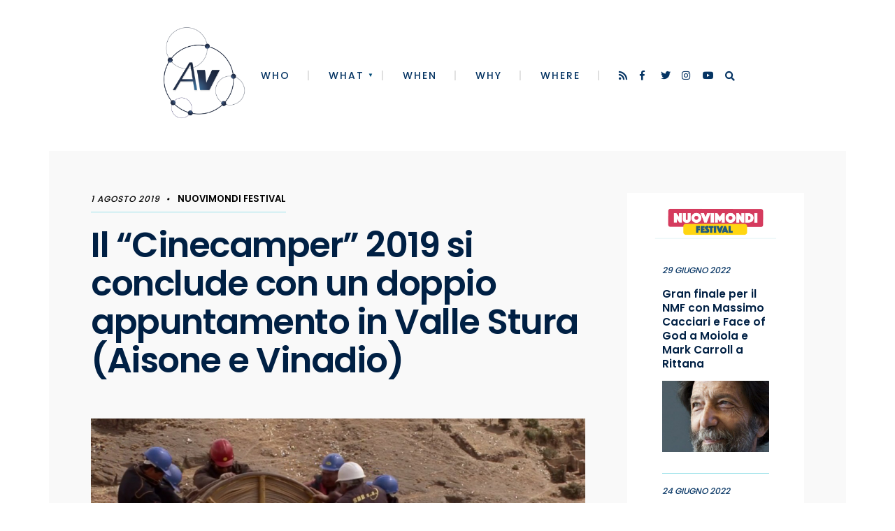

--- FILE ---
content_type: text/html; charset=UTF-8
request_url: https://www.autorivari.com/il-cinecamper-2019-si-conclude-con-una-doppio-appuntamento-in-valle-stura-aisone-e-vinadio/
body_size: 28649
content:
<!DOCTYPE html>
<html lang="it-IT">
<head><meta charset="UTF-8">
<script type="text/javascript">
/* <![CDATA[ */
 var gform;gform||(document.addEventListener("gform_main_scripts_loaded",function(){gform.scriptsLoaded=!0}),window.addEventListener("DOMContentLoaded",function(){gform.domLoaded=!0}),gform={domLoaded:!1,scriptsLoaded:!1,initializeOnLoaded:function(o){gform.domLoaded&&gform.scriptsLoaded?o():!gform.domLoaded&&gform.scriptsLoaded?window.addEventListener("DOMContentLoaded",o):document.addEventListener("gform_main_scripts_loaded",o)},hooks:{action:{},filter:{}},addAction:function(o,n,r,t){gform.addHook("action",o,n,r,t)},addFilter:function(o,n,r,t){gform.addHook("filter",o,n,r,t)},doAction:function(o){gform.doHook("action",o,arguments)},applyFilters:function(o){return gform.doHook("filter",o,arguments)},removeAction:function(o,n){gform.removeHook("action",o,n)},removeFilter:function(o,n,r){gform.removeHook("filter",o,n,r)},addHook:function(o,n,r,t,i){null==gform.hooks[o][n]&&(gform.hooks[o][n]=[]);var e=gform.hooks[o][n];null==i&&(i=n+"_"+e.length),gform.hooks[o][n].push({tag:i,callable:r,priority:t=null==t?10:t})},doHook:function(n,o,r){var t;if(r=Array.prototype.slice.call(r,1),null!=gform.hooks[n][o]&&((o=gform.hooks[n][o]).sort(function(o,n){return o.priority-n.priority}),o.forEach(function(o){"function"!=typeof(t=o.callable)&&(t=window[t]),"action"==n?t.apply(null,r):r[0]=t.apply(null,r)})),"filter"==n)return r[0]},removeHook:function(o,n,t,i){var r;null!=gform.hooks[o][n]&&(r=(r=gform.hooks[o][n]).filter(function(o,n,r){return!!(null!=i&&i!=o.tag||null!=t&&t!=o.priority)}),gform.hooks[o][n]=r)}}); 
/* ]]> */
</script>


<!-- Set the viewport width to device width for mobile -->
<meta name="viewport" content="width=device-width, initial-scale=1, maximum-scale=1" />
	
<!-- Search Console Verification -->
<meta name="google-site-verification" content="Zd16TatTmml1rEBbrcb5EOZS0NNAPRZCcYefXJFpnbQ" />

<link rel="pingback" href="https://www.autorivari.com/xmlrpc.php" />
<script src="https://maps.googleapis.com/maps/api/js?key=AIzaSyCBgcKIk9r1IaxonjkEFyV1sNjMnjQXgP0"></script>

<meta name='robots' content='index, follow, max-image-preview:large, max-snippet:-1, max-video-preview:-1' />
<meta property="og:title" content="Il “Cinecamper” 2019 si conclude con un doppio appuntamento in Valle Stura (Aisone e Vinadio)"/>
<meta property="og:description" content="Giovedì 8 e venerdì 9 agosto in Valle Stura, ultimi due appuntamenti della rassegna cinematografica “Cinecamper” del Nuovi Mondi 2019, il festival in viag"/>
<meta property="og:image" content="https://www.autorivari.com/wp-content/uploads/2019/07/Missione-a-70000-volt.jpg"/>
<meta property="og:image:width" content="900" />
<meta property="og:image:height" content="400" />
<meta property="og:image:type" content="image/jpeg" />
<meta property="og:type" content="article"/>
<meta property="og:article:published_time" content="2019-08-01 08:21:20"/>
<meta property="og:article:modified_time" content="2019-08-01 08:21:20"/>
<meta name="twitter:card" content="summary">
<meta name="twitter:title" content="Il “Cinecamper” 2019 si conclude con un doppio appuntamento in Valle Stura (Aisone e Vinadio)"/>
<meta name="twitter:description" content="Giovedì 8 e venerdì 9 agosto in Valle Stura, ultimi due appuntamenti della rassegna cinematografica “Cinecamper” del Nuovi Mondi 2019, il festival in viag"/>
<meta name="twitter:image" content="https://www.autorivari.com/wp-content/uploads/2019/07/Missione-a-70000-volt.jpg"/>
<meta name="author" content="Enzio Isaia"/>

	<!-- This site is optimized with the Yoast SEO plugin v24.3 - https://yoast.com/wordpress/plugins/seo/ -->
	<title>Il “Cinecamper” 2019 si conclude con un doppio appuntamento in Valle Stura (Aisone e Vinadio) - AutoriVari</title>
	<link rel="canonical" href="https://www.autorivari.com/il-cinecamper-2019-si-conclude-con-una-doppio-appuntamento-in-valle-stura-aisone-e-vinadio/" />
	<meta property="og:url" content="https://www.autorivari.com/il-cinecamper-2019-si-conclude-con-una-doppio-appuntamento-in-valle-stura-aisone-e-vinadio/" />
	<meta property="og:site_name" content="AutoriVari" />
	<meta property="article:published_time" content="2019-08-01T06:21:20+00:00" />
	<meta property="og:image" content="https://www.autorivari.com/wp-content/uploads/2019/07/Missione-a-70000-volt.jpg" />
	<meta name="author" content="Enzio Isaia" />
	<meta name="twitter:creator" content="@enzio" />
	<meta name="twitter:label1" content="Scritto da" />
	<meta name="twitter:data1" content="Enzio Isaia" />
	<meta name="twitter:label2" content="Tempo di lettura stimato" />
	<meta name="twitter:data2" content="2 minuti" />
	<script type="application/ld+json" class="yoast-schema-graph">{"@context":"https://schema.org","@graph":[{"@type":"WebPage","@id":"https://www.autorivari.com/il-cinecamper-2019-si-conclude-con-una-doppio-appuntamento-in-valle-stura-aisone-e-vinadio/","url":"https://www.autorivari.com/il-cinecamper-2019-si-conclude-con-una-doppio-appuntamento-in-valle-stura-aisone-e-vinadio/","name":"Il “Cinecamper” 2019 si conclude con un doppio appuntamento in Valle Stura (Aisone e Vinadio) - AutoriVari","isPartOf":{"@id":"https://www.autorivari.com/#website"},"primaryImageOfPage":{"@id":"https://www.autorivari.com/il-cinecamper-2019-si-conclude-con-una-doppio-appuntamento-in-valle-stura-aisone-e-vinadio/#primaryimage"},"image":{"@id":"https://www.autorivari.com/il-cinecamper-2019-si-conclude-con-una-doppio-appuntamento-in-valle-stura-aisone-e-vinadio/#primaryimage"},"thumbnailUrl":"https://www.autorivari.com/wp-content/uploads/2019/07/Missione-a-70000-volt.jpg","datePublished":"2019-08-01T06:21:20+00:00","dateModified":"2019-08-01T06:21:20+00:00","author":{"@id":"https://www.autorivari.com/#/schema/person/62ab8472451088118d4613ffc421f380"},"breadcrumb":{"@id":"https://www.autorivari.com/il-cinecamper-2019-si-conclude-con-una-doppio-appuntamento-in-valle-stura-aisone-e-vinadio/#breadcrumb"},"inLanguage":"it-IT","potentialAction":[{"@type":"ReadAction","target":["https://www.autorivari.com/il-cinecamper-2019-si-conclude-con-una-doppio-appuntamento-in-valle-stura-aisone-e-vinadio/"]}]},{"@type":"ImageObject","inLanguage":"it-IT","@id":"https://www.autorivari.com/il-cinecamper-2019-si-conclude-con-una-doppio-appuntamento-in-valle-stura-aisone-e-vinadio/#primaryimage","url":"https://www.autorivari.com/wp-content/uploads/2019/07/Missione-a-70000-volt.jpg","contentUrl":"https://www.autorivari.com/wp-content/uploads/2019/07/Missione-a-70000-volt.jpg"},{"@type":"BreadcrumbList","@id":"https://www.autorivari.com/il-cinecamper-2019-si-conclude-con-una-doppio-appuntamento-in-valle-stura-aisone-e-vinadio/#breadcrumb","itemListElement":[{"@type":"ListItem","position":1,"name":"Home","item":"https://www.autorivari.com/"},{"@type":"ListItem","position":2,"name":"Il “Cinecamper” 2019 si conclude con un doppio appuntamento in Valle Stura (Aisone e Vinadio)"}]},{"@type":"WebSite","@id":"https://www.autorivari.com/#website","url":"https://www.autorivari.com/","name":"AutoriVari","description":"La tua agenzia stampa","potentialAction":[{"@type":"SearchAction","target":{"@type":"EntryPoint","urlTemplate":"https://www.autorivari.com/?s={search_term_string}"},"query-input":{"@type":"PropertyValueSpecification","valueRequired":true,"valueName":"search_term_string"}}],"inLanguage":"it-IT"},{"@type":"Person","@id":"https://www.autorivari.com/#/schema/person/62ab8472451088118d4613ffc421f380","name":"Enzio Isaia","image":{"@type":"ImageObject","inLanguage":"it-IT","@id":"https://www.autorivari.com/#/schema/person/image/","url":"https://secure.gravatar.com/avatar/fd1c3be81960162e14efa4c695919121?s=96&d=mm&r=g","contentUrl":"https://secure.gravatar.com/avatar/fd1c3be81960162e14efa4c695919121?s=96&d=mm&r=g","caption":"Enzio Isaia"},"sameAs":["https://x.com/enzio"],"url":"https://www.autorivari.com/author/enzio/"}]}</script>
	<!-- / Yoast SEO plugin. -->


<link rel='dns-prefetch' href='//fonts.googleapis.com' />
<link rel='preconnect' href='https://fonts.gstatic.com' crossorigin />
<link rel="alternate" type="application/rss+xml" title="AutoriVari &raquo; Feed" href="https://www.autorivari.com/feed/" />
<link rel="alternate" type="application/rss+xml" title="AutoriVari &raquo; Feed dei commenti" href="https://www.autorivari.com/comments/feed/" />
<script type="text/javascript">
/* <![CDATA[ */
window._wpemojiSettings = {"baseUrl":"https:\/\/s.w.org\/images\/core\/emoji\/15.0.3\/72x72\/","ext":".png","svgUrl":"https:\/\/s.w.org\/images\/core\/emoji\/15.0.3\/svg\/","svgExt":".svg","source":{"concatemoji":"https:\/\/www.autorivari.com\/wp-includes\/js\/wp-emoji-release.min.js?ver=6.5.7"}};
/*! This file is auto-generated */
!function(i,n){var o,s,e;function c(e){try{var t={supportTests:e,timestamp:(new Date).valueOf()};sessionStorage.setItem(o,JSON.stringify(t))}catch(e){}}function p(e,t,n){e.clearRect(0,0,e.canvas.width,e.canvas.height),e.fillText(t,0,0);var t=new Uint32Array(e.getImageData(0,0,e.canvas.width,e.canvas.height).data),r=(e.clearRect(0,0,e.canvas.width,e.canvas.height),e.fillText(n,0,0),new Uint32Array(e.getImageData(0,0,e.canvas.width,e.canvas.height).data));return t.every(function(e,t){return e===r[t]})}function u(e,t,n){switch(t){case"flag":return n(e,"\ud83c\udff3\ufe0f\u200d\u26a7\ufe0f","\ud83c\udff3\ufe0f\u200b\u26a7\ufe0f")?!1:!n(e,"\ud83c\uddfa\ud83c\uddf3","\ud83c\uddfa\u200b\ud83c\uddf3")&&!n(e,"\ud83c\udff4\udb40\udc67\udb40\udc62\udb40\udc65\udb40\udc6e\udb40\udc67\udb40\udc7f","\ud83c\udff4\u200b\udb40\udc67\u200b\udb40\udc62\u200b\udb40\udc65\u200b\udb40\udc6e\u200b\udb40\udc67\u200b\udb40\udc7f");case"emoji":return!n(e,"\ud83d\udc26\u200d\u2b1b","\ud83d\udc26\u200b\u2b1b")}return!1}function f(e,t,n){var r="undefined"!=typeof WorkerGlobalScope&&self instanceof WorkerGlobalScope?new OffscreenCanvas(300,150):i.createElement("canvas"),a=r.getContext("2d",{willReadFrequently:!0}),o=(a.textBaseline="top",a.font="600 32px Arial",{});return e.forEach(function(e){o[e]=t(a,e,n)}),o}function t(e){var t=i.createElement("script");t.src=e,t.defer=!0,i.head.appendChild(t)}"undefined"!=typeof Promise&&(o="wpEmojiSettingsSupports",s=["flag","emoji"],n.supports={everything:!0,everythingExceptFlag:!0},e=new Promise(function(e){i.addEventListener("DOMContentLoaded",e,{once:!0})}),new Promise(function(t){var n=function(){try{var e=JSON.parse(sessionStorage.getItem(o));if("object"==typeof e&&"number"==typeof e.timestamp&&(new Date).valueOf()<e.timestamp+604800&&"object"==typeof e.supportTests)return e.supportTests}catch(e){}return null}();if(!n){if("undefined"!=typeof Worker&&"undefined"!=typeof OffscreenCanvas&&"undefined"!=typeof URL&&URL.createObjectURL&&"undefined"!=typeof Blob)try{var e="postMessage("+f.toString()+"("+[JSON.stringify(s),u.toString(),p.toString()].join(",")+"));",r=new Blob([e],{type:"text/javascript"}),a=new Worker(URL.createObjectURL(r),{name:"wpTestEmojiSupports"});return void(a.onmessage=function(e){c(n=e.data),a.terminate(),t(n)})}catch(e){}c(n=f(s,u,p))}t(n)}).then(function(e){for(var t in e)n.supports[t]=e[t],n.supports.everything=n.supports.everything&&n.supports[t],"flag"!==t&&(n.supports.everythingExceptFlag=n.supports.everythingExceptFlag&&n.supports[t]);n.supports.everythingExceptFlag=n.supports.everythingExceptFlag&&!n.supports.flag,n.DOMReady=!1,n.readyCallback=function(){n.DOMReady=!0}}).then(function(){return e}).then(function(){var e;n.supports.everything||(n.readyCallback(),(e=n.source||{}).concatemoji?t(e.concatemoji):e.wpemoji&&e.twemoji&&(t(e.twemoji),t(e.wpemoji)))}))}((window,document),window._wpemojiSettings);
/* ]]> */
</script>
<link rel='stylesheet' id='somerville-parent-style-css' href='https://www.autorivari.com/wp-content/themes/somerville/style.css?ver=6.5.7' type='text/css' media='all' />
<style id='wp-emoji-styles-inline-css' type='text/css'>

	img.wp-smiley, img.emoji {
		display: inline !important;
		border: none !important;
		box-shadow: none !important;
		height: 1em !important;
		width: 1em !important;
		margin: 0 0.07em !important;
		vertical-align: -0.1em !important;
		background: none !important;
		padding: 0 !important;
	}
</style>
<link rel='stylesheet' id='wp-block-library-css' href='https://www.autorivari.com/wp-includes/css/dist/block-library/style.min.css?ver=6.5.7' type='text/css' media='all' />
<style id='classic-theme-styles-inline-css' type='text/css'>
/*! This file is auto-generated */
.wp-block-button__link{color:#fff;background-color:#32373c;border-radius:9999px;box-shadow:none;text-decoration:none;padding:calc(.667em + 2px) calc(1.333em + 2px);font-size:1.125em}.wp-block-file__button{background:#32373c;color:#fff;text-decoration:none}
</style>
<style id='global-styles-inline-css' type='text/css'>
body{--wp--preset--color--black: #000000;--wp--preset--color--cyan-bluish-gray: #abb8c3;--wp--preset--color--white: #ffffff;--wp--preset--color--pale-pink: #f78da7;--wp--preset--color--vivid-red: #cf2e2e;--wp--preset--color--luminous-vivid-orange: #ff6900;--wp--preset--color--luminous-vivid-amber: #fcb900;--wp--preset--color--light-green-cyan: #7bdcb5;--wp--preset--color--vivid-green-cyan: #00d084;--wp--preset--color--pale-cyan-blue: #8ed1fc;--wp--preset--color--vivid-cyan-blue: #0693e3;--wp--preset--color--vivid-purple: #9b51e0;--wp--preset--gradient--vivid-cyan-blue-to-vivid-purple: linear-gradient(135deg,rgba(6,147,227,1) 0%,rgb(155,81,224) 100%);--wp--preset--gradient--light-green-cyan-to-vivid-green-cyan: linear-gradient(135deg,rgb(122,220,180) 0%,rgb(0,208,130) 100%);--wp--preset--gradient--luminous-vivid-amber-to-luminous-vivid-orange: linear-gradient(135deg,rgba(252,185,0,1) 0%,rgba(255,105,0,1) 100%);--wp--preset--gradient--luminous-vivid-orange-to-vivid-red: linear-gradient(135deg,rgba(255,105,0,1) 0%,rgb(207,46,46) 100%);--wp--preset--gradient--very-light-gray-to-cyan-bluish-gray: linear-gradient(135deg,rgb(238,238,238) 0%,rgb(169,184,195) 100%);--wp--preset--gradient--cool-to-warm-spectrum: linear-gradient(135deg,rgb(74,234,220) 0%,rgb(151,120,209) 20%,rgb(207,42,186) 40%,rgb(238,44,130) 60%,rgb(251,105,98) 80%,rgb(254,248,76) 100%);--wp--preset--gradient--blush-light-purple: linear-gradient(135deg,rgb(255,206,236) 0%,rgb(152,150,240) 100%);--wp--preset--gradient--blush-bordeaux: linear-gradient(135deg,rgb(254,205,165) 0%,rgb(254,45,45) 50%,rgb(107,0,62) 100%);--wp--preset--gradient--luminous-dusk: linear-gradient(135deg,rgb(255,203,112) 0%,rgb(199,81,192) 50%,rgb(65,88,208) 100%);--wp--preset--gradient--pale-ocean: linear-gradient(135deg,rgb(255,245,203) 0%,rgb(182,227,212) 50%,rgb(51,167,181) 100%);--wp--preset--gradient--electric-grass: linear-gradient(135deg,rgb(202,248,128) 0%,rgb(113,206,126) 100%);--wp--preset--gradient--midnight: linear-gradient(135deg,rgb(2,3,129) 0%,rgb(40,116,252) 100%);--wp--preset--font-size--small: 13px;--wp--preset--font-size--medium: 20px;--wp--preset--font-size--large: 36px;--wp--preset--font-size--x-large: 42px;--wp--preset--spacing--20: 0.44rem;--wp--preset--spacing--30: 0.67rem;--wp--preset--spacing--40: 1rem;--wp--preset--spacing--50: 1.5rem;--wp--preset--spacing--60: 2.25rem;--wp--preset--spacing--70: 3.38rem;--wp--preset--spacing--80: 5.06rem;--wp--preset--shadow--natural: 6px 6px 9px rgba(0, 0, 0, 0.2);--wp--preset--shadow--deep: 12px 12px 50px rgba(0, 0, 0, 0.4);--wp--preset--shadow--sharp: 6px 6px 0px rgba(0, 0, 0, 0.2);--wp--preset--shadow--outlined: 6px 6px 0px -3px rgba(255, 255, 255, 1), 6px 6px rgba(0, 0, 0, 1);--wp--preset--shadow--crisp: 6px 6px 0px rgba(0, 0, 0, 1);}:where(.is-layout-flex){gap: 0.5em;}:where(.is-layout-grid){gap: 0.5em;}body .is-layout-flex{display: flex;}body .is-layout-flex{flex-wrap: wrap;align-items: center;}body .is-layout-flex > *{margin: 0;}body .is-layout-grid{display: grid;}body .is-layout-grid > *{margin: 0;}:where(.wp-block-columns.is-layout-flex){gap: 2em;}:where(.wp-block-columns.is-layout-grid){gap: 2em;}:where(.wp-block-post-template.is-layout-flex){gap: 1.25em;}:where(.wp-block-post-template.is-layout-grid){gap: 1.25em;}.has-black-color{color: var(--wp--preset--color--black) !important;}.has-cyan-bluish-gray-color{color: var(--wp--preset--color--cyan-bluish-gray) !important;}.has-white-color{color: var(--wp--preset--color--white) !important;}.has-pale-pink-color{color: var(--wp--preset--color--pale-pink) !important;}.has-vivid-red-color{color: var(--wp--preset--color--vivid-red) !important;}.has-luminous-vivid-orange-color{color: var(--wp--preset--color--luminous-vivid-orange) !important;}.has-luminous-vivid-amber-color{color: var(--wp--preset--color--luminous-vivid-amber) !important;}.has-light-green-cyan-color{color: var(--wp--preset--color--light-green-cyan) !important;}.has-vivid-green-cyan-color{color: var(--wp--preset--color--vivid-green-cyan) !important;}.has-pale-cyan-blue-color{color: var(--wp--preset--color--pale-cyan-blue) !important;}.has-vivid-cyan-blue-color{color: var(--wp--preset--color--vivid-cyan-blue) !important;}.has-vivid-purple-color{color: var(--wp--preset--color--vivid-purple) !important;}.has-black-background-color{background-color: var(--wp--preset--color--black) !important;}.has-cyan-bluish-gray-background-color{background-color: var(--wp--preset--color--cyan-bluish-gray) !important;}.has-white-background-color{background-color: var(--wp--preset--color--white) !important;}.has-pale-pink-background-color{background-color: var(--wp--preset--color--pale-pink) !important;}.has-vivid-red-background-color{background-color: var(--wp--preset--color--vivid-red) !important;}.has-luminous-vivid-orange-background-color{background-color: var(--wp--preset--color--luminous-vivid-orange) !important;}.has-luminous-vivid-amber-background-color{background-color: var(--wp--preset--color--luminous-vivid-amber) !important;}.has-light-green-cyan-background-color{background-color: var(--wp--preset--color--light-green-cyan) !important;}.has-vivid-green-cyan-background-color{background-color: var(--wp--preset--color--vivid-green-cyan) !important;}.has-pale-cyan-blue-background-color{background-color: var(--wp--preset--color--pale-cyan-blue) !important;}.has-vivid-cyan-blue-background-color{background-color: var(--wp--preset--color--vivid-cyan-blue) !important;}.has-vivid-purple-background-color{background-color: var(--wp--preset--color--vivid-purple) !important;}.has-black-border-color{border-color: var(--wp--preset--color--black) !important;}.has-cyan-bluish-gray-border-color{border-color: var(--wp--preset--color--cyan-bluish-gray) !important;}.has-white-border-color{border-color: var(--wp--preset--color--white) !important;}.has-pale-pink-border-color{border-color: var(--wp--preset--color--pale-pink) !important;}.has-vivid-red-border-color{border-color: var(--wp--preset--color--vivid-red) !important;}.has-luminous-vivid-orange-border-color{border-color: var(--wp--preset--color--luminous-vivid-orange) !important;}.has-luminous-vivid-amber-border-color{border-color: var(--wp--preset--color--luminous-vivid-amber) !important;}.has-light-green-cyan-border-color{border-color: var(--wp--preset--color--light-green-cyan) !important;}.has-vivid-green-cyan-border-color{border-color: var(--wp--preset--color--vivid-green-cyan) !important;}.has-pale-cyan-blue-border-color{border-color: var(--wp--preset--color--pale-cyan-blue) !important;}.has-vivid-cyan-blue-border-color{border-color: var(--wp--preset--color--vivid-cyan-blue) !important;}.has-vivid-purple-border-color{border-color: var(--wp--preset--color--vivid-purple) !important;}.has-vivid-cyan-blue-to-vivid-purple-gradient-background{background: var(--wp--preset--gradient--vivid-cyan-blue-to-vivid-purple) !important;}.has-light-green-cyan-to-vivid-green-cyan-gradient-background{background: var(--wp--preset--gradient--light-green-cyan-to-vivid-green-cyan) !important;}.has-luminous-vivid-amber-to-luminous-vivid-orange-gradient-background{background: var(--wp--preset--gradient--luminous-vivid-amber-to-luminous-vivid-orange) !important;}.has-luminous-vivid-orange-to-vivid-red-gradient-background{background: var(--wp--preset--gradient--luminous-vivid-orange-to-vivid-red) !important;}.has-very-light-gray-to-cyan-bluish-gray-gradient-background{background: var(--wp--preset--gradient--very-light-gray-to-cyan-bluish-gray) !important;}.has-cool-to-warm-spectrum-gradient-background{background: var(--wp--preset--gradient--cool-to-warm-spectrum) !important;}.has-blush-light-purple-gradient-background{background: var(--wp--preset--gradient--blush-light-purple) !important;}.has-blush-bordeaux-gradient-background{background: var(--wp--preset--gradient--blush-bordeaux) !important;}.has-luminous-dusk-gradient-background{background: var(--wp--preset--gradient--luminous-dusk) !important;}.has-pale-ocean-gradient-background{background: var(--wp--preset--gradient--pale-ocean) !important;}.has-electric-grass-gradient-background{background: var(--wp--preset--gradient--electric-grass) !important;}.has-midnight-gradient-background{background: var(--wp--preset--gradient--midnight) !important;}.has-small-font-size{font-size: var(--wp--preset--font-size--small) !important;}.has-medium-font-size{font-size: var(--wp--preset--font-size--medium) !important;}.has-large-font-size{font-size: var(--wp--preset--font-size--large) !important;}.has-x-large-font-size{font-size: var(--wp--preset--font-size--x-large) !important;}
.wp-block-navigation a:where(:not(.wp-element-button)){color: inherit;}
:where(.wp-block-post-template.is-layout-flex){gap: 1.25em;}:where(.wp-block-post-template.is-layout-grid){gap: 1.25em;}
:where(.wp-block-columns.is-layout-flex){gap: 2em;}:where(.wp-block-columns.is-layout-grid){gap: 2em;}
.wp-block-pullquote{font-size: 1.5em;line-height: 1.6;}
</style>
<link rel='stylesheet' id='same-category-posts-css' href='https://www.autorivari.com/wp-content/plugins/same-category-posts/same-category-posts.css?ver=6.5.7' type='text/css' media='all' />
<link rel='stylesheet' id='somerville-style-css' href='https://www.autorivari.com/wp-content/themes/aavv/style.css?ver=6.5.7' type='text/css' media='all' />
<link rel='stylesheet' id='fontawesome-css' href='https://www.autorivari.com/wp-content/themes/somerville/styles/fontawesome.css?ver=6.5.7' type='text/css' media='all' />
<link rel='stylesheet' id='somerville-mobile-css' href='https://www.autorivari.com/wp-content/themes/somerville/style-mobile.css?ver=6.5.7' type='text/css' media='all' />
<link rel="preload" as="style" href="https://fonts.googleapis.com/css?family=Roboto%20Slab:100,200,300,400,500,600,700,800,900%7CPoppins:500,400,600&#038;display=swap&#038;ver=1768920138" /><link rel="stylesheet" href="https://fonts.googleapis.com/css?family=Roboto%20Slab:100,200,300,400,500,600,700,800,900%7CPoppins:500,400,600&#038;display=swap&#038;ver=1768920138" media="print" onload="this.media='all'"><noscript><link rel="stylesheet" href="https://fonts.googleapis.com/css?family=Roboto%20Slab:100,200,300,400,500,600,700,800,900%7CPoppins:500,400,600&#038;display=swap&#038;ver=1768920138" /></noscript><script type="text/javascript" src="https://www.autorivari.com/wp-includes/js/jquery/jquery.min.js?ver=3.7.1" id="jquery-core-js"></script>
<script type="text/javascript" src="https://www.autorivari.com/wp-includes/js/jquery/jquery-migrate.min.js?ver=3.4.1" id="jquery-migrate-js"></script>
<link rel="https://api.w.org/" href="https://www.autorivari.com/wp-json/" /><link rel="alternate" type="application/json" href="https://www.autorivari.com/wp-json/wp/v2/posts/9134" /><link rel="EditURI" type="application/rsd+xml" title="RSD" href="https://www.autorivari.com/xmlrpc.php?rsd" />
<meta name="generator" content="WordPress 6.5.7" />
<link rel='shortlink' href='https://www.autorivari.com/?p=9134' />
<link rel="alternate" type="application/json+oembed" href="https://www.autorivari.com/wp-json/oembed/1.0/embed?url=https%3A%2F%2Fwww.autorivari.com%2Fil-cinecamper-2019-si-conclude-con-una-doppio-appuntamento-in-valle-stura-aisone-e-vinadio%2F" />
<link rel="alternate" type="text/xml+oembed" href="https://www.autorivari.com/wp-json/oembed/1.0/embed?url=https%3A%2F%2Fwww.autorivari.com%2Fil-cinecamper-2019-si-conclude-con-una-doppio-appuntamento-in-valle-stura-aisone-e-vinadio%2F&#038;format=xml" />
<meta name="generator" content="Redux 4.5.9" /><link rel="icon" href="https://www.autorivari.com/wp-content/uploads/2019/10/cropped-AAVV_Icona_BLU-512x512-32x32.jpg" sizes="32x32" />
<link rel="icon" href="https://www.autorivari.com/wp-content/uploads/2019/10/cropped-AAVV_Icona_BLU-512x512-192x192.jpg" sizes="192x192" />
<link rel="apple-touch-icon" href="https://www.autorivari.com/wp-content/uploads/2019/10/cropped-AAVV_Icona_BLU-512x512-180x180.jpg" />
<meta name="msapplication-TileImage" content="https://www.autorivari.com/wp-content/uploads/2019/10/cropped-AAVV_Icona_BLU-512x512-270x270.jpg" />
		<style type="text/css" id="wp-custom-css">
			#gform_wrapper_1 #field_1_9, #gform_wrapper_2 #field_2_8 {
	flex-direction: column;
}

#gform_wrapper_1 #field_1_9 .ginput_container_consent, #gform_wrapper_2 #field_2_8 .ginput_container_consent {
	display: flex;
	align-items: center;
	gap: 6px;
}

#gform_wrapper_1 #field_1_9 .ginput_container_consent input, #gform_wrapper_2 #field_2_8 .ginput_container_consent input {
	display: block;
	width: auto;
	margin: 0;
}

#gform_wrapper_1 #field_1_9 .ginput_container_consent label a, 
#gform_wrapper_2 #field_2_8 .ginput_container_consent label a {
	display: unset;
}		</style>
		<style id="themnific_redux-dynamic-css" title="dynamic-css" class="redux-options-output">.wrapper{padding-right:70px;padding-bottom:70px;padding-left:70px;}body,input,button,textarea{font-family:"Roboto Slab";font-weight:300;font-style:normal;color:#000b16;font-size:18px;}.wrapper_inn,.postbar{background-color:#f9f9f9;}.wrapper{background-color:#ffffff;}.ghost,.item_inn,.sidebar_item,#comments .navigation a,a.page-numbers,.page-link a span,.post-pagination>p a{background-color:#ffffff;}a:not(.wp-block-button__link){color:#002044;}a:not(.wp-block-button__link):hover{color:#004b77;}a:not(.wp-block-button__link):active{color:#000;}.entry p a,.header_text a{color:#004b77;}.entry p a,.header_text a{border-color:#004b77;}.entry p a:hover,.header_text a:hover{background-color:#004b77;}.p-border,.sidebar_item li,.sidebar_item ul.menu li,.meta,.tagcloud a,.page-numbers,input,textarea,select,.page-link span,.post-pagination>p a{border-color:#eaeaea;}#sidebar,.post-pagination span{color:#053463;}.widgetable a{color:#002044;}#header{background-color:#ffffff;}.nav>li>a,.header_search a{font-family:Poppins;font-weight:500;font-style:normal;color:#053463;font-size:14px;}#header h1 a{color:#002044;}li.current-menu-item>a,.nav>li>a:hover,#titles a:hover,#header ul.social-menu a:hover{color:#004b77;}.nav li ul{background-color:#004b77;}.nav>li>ul:after{border-bottom-color:#004b77;}.nav ul li>a,.nav ul li>a:hover{font-family:Poppins;font-weight:400;font-style:normal;color:#fff;font-size:13px;}.nav>li.special>a{background-color:#004b77;}.nav a i,.menu-item-has-children>a::after{color:#004b77;}.nav>li.special>a,.nav .special a i{color:#004b77;}#titles{width:700px;}#titles,.header_fix{margin-top:60px;margin-bottom:10px;}#main-nav>li,.header_search{padding-top:5px;padding-bottom:30px;}#footer,#footer .searchform input.s{background-color:#fff;}#footer,#footer a,#footer h2,#footer h3,#footer .meta,#footer .meta a,#footer .searchform input.s{color:#002044;}#footer a:hover{color:#004b77;}#footer,#footer .sidebar_item li,#copyright,#footer .tagcloud a,#footer .tp_recent_tweets ul li,#footer .p-border,#footer .searchform input.s,#footer input,.footer-icons ul.social-menu a{border-color:#efefef;}#header h1{font-family:Poppins;font-weight:600;font-style:normal;color:#002044;font-size:55px;}h1.entry-title,h2 .maintitle{font-family:Poppins;font-weight:600;font-style:normal;color:#002044;font-size:50px;}.item.mag1_post h2,.item.mag3_post h2,.item.mag4_post h2{font-family:Poppins;font-weight:600;font-style:normal;color:#002044;font-size:28px;}.item h2,.item h3,.format-quote p.teaser{font-family:Poppins;font-weight:600;font-style:normal;color:#002044;font-size:22px;}.show-menu,.tptn_posts_widget li::before,.tab-post h4,.tptn_title,.submit,.nav-previous a,.post-pagination,.mc4wp-form input,.woocommerce #respond input#submit, .woocommerce a.button,.woocommerce button.button, .woocommerce input.button,.tmnf_events_widget a,.post-nav-text{font-family:Poppins;font-weight:600;font-style:normal;color:#002044;font-size:14px;}h1{font-family:Poppins;font-weight:600;font-style:normal;color:#002044;font-size:42px;}h2{font-family:Poppins;font-weight:600;font-style:normal;color:#002044;font-size:32px;}h3{font-family:Poppins;font-weight:600;font-style:normal;color:#002044;font-size:26px;}h4,h3#reply-title,.entry blockquote{font-family:Poppins;font-weight:600;font-style:normal;color:#002044;font-size:20px;}h5,h6,cite,ul.social-menu a span,h2.block_title,a.mainbutton{font-family:Poppins;font-weight:600;font-style:normal;color:#002044;font-size:17px;}.meta,.meta a,.tptn_date{font-family:Poppins;line-height:18px;font-weight:500;font-style:normal;color:#000;font-size:11px;}a.searchSubmit,.sticky:after,.ribbon,.post_pagination_inn,h2.block_title,.format-quote .item_inn,.woocommerce #respond input#submit,.woocommerce a.button,.woocommerce button.button.alt,.woocommerce button.button,.woocommerce a.button.alt.checkout-button,input#place_order,.woocommerce input.button,#respond #submit,li.current a,.page-numbers.current,a.mainbutton,#submit,#comments .navigation a,.contact-form .submit,.wpcf7-submit,.meta_deko:after{background-color:#9de2ea;}input.button,button.submit,.dekoline span,.entry blockquote,h4.dekoline,h3#reply-title{border-color:#9de2ea;}a.searchSubmit,.sticky:after,.ribbon,.ribbon a,.ribbon p,#footer .ribbon,h2.block_title,.woocommerce #respond input#submit,.woocommerce a.button,.woocommerce button.button.alt, .woocommerce button.button,.woocommerce a.button.alt.checkout-button,input#place_order,.woocommerce input.button,#respond #submit,.tmnf_icon,a.mainbutton,#submit,#comments .navigation a,.tagssingle a,.wpcf7-submit,.mc4wp-form input[type="submit"],.page-numbers.current,.owl-nav>div,.meta_more a,.format-quote .item_inn p,.format-quote .item_inn a,.post_pagination_inn a{color:#053463;}a.searchSubmit:hover,.ribbon:hover,a.mainbutton:hover,.meta_more a:hover,.entry a.ribbon:hover,.woocommerce #respond input#submit:hover, .woocommerce a.button:hover, .woocommerce button.button:hover, .woocommerce input.button:hover,.nav>li.special>a:hover{background-color:#053463;}input.button:hover,button.submit:hover{border-color:#053463;}.ribbon:hover,.ribbon:hover a,.ribbon a:hover,.meta_more a:hover,.entry a.ribbon:hover,a.mainbutton:hover,.woocommerce #respond input#submit:hover, .woocommerce a.button:hover, .woocommerce button.button:hover, .woocommerce input.button:hover,#header li.special>a:hover{color:#ffffff;}</style>
</head>
     
<body class="post-template-default single single-post postid-9134 single-format-standard">

<div class="wrapper upper tmnf-sidebar-active ">
<div class="wrapper_inn">
   
    <div id="header" itemscope itemtype="http://schema.org/WPHeader">
        
        <div class="container_vis" id="aavvv-header">
        
    		<div class="clearfix"></div>
            
            <div id="titles" class="tranz2">
                
                                                    
                            <a class="logo" href="https://www.autorivari.com/">
                            
                                <img class="tranz" src="https://s3.eu-west-1.amazonaws.com/assets.autorivari.com/uploads/2019/12/AAVV_Icona_BLU-2.png" alt="AutoriVari"/>
                                    
                            </a>
                            
                                
            </div><!-- end #titles  -->
            
            <nav id="navigation" itemscope itemtype="http://schema.org/SiteNavigationElement"> 
            
            	<div class="header_search">
                
                	<a class="searchOpen header_searchOpen uppercase" href="#" ><i class="fas fa-search"></i></a>
                    
                    			            <ul class="social-menu tranz">
            
                        <li class="sprite-rss"><a title="Rss Feed" href="https://www.autorivari.com/feed/"><i class="fas fa-rss"></i><span>Rss Feed</span></a></li>            
                        <li class="sprite-facebook"><a class="mk-social-facebook" title="Facebook" href="https://www.facebook.com/autorivaripress/"><i class="fab fa-facebook-f"></i><span>Facebook</span></a></li>            
                        <li class="sprite-twitter"><a class="mk-social-twitter-alt" title="Twitter" href="https://twitter.com/autorivaripress/"><i class="fab fa-twitter"></i><span>Twitter</span></a></li>            
                        
                        
                        
                        <li class="sprite-instagram"><a class="mk-social-photobucket" title="Instagram" href="https://www.instagram.com/autorivaripress/"><i class="fab fa-instagram"></i><span>Instagram</span></a></li>            
                        
                        <li class="sprite-youtube"><a class="mk-social-youtube" title="YouTube" href="https://www.youtube.com/user/AutorivariNews"><i class="fab fa-youtube"></i><span>YouTube</span></a></li>            
                        
                        
                        
                        
                        
                        
                        
                        
                        
                        
                        
                        
                        
                        
            </ul>  
                
                </div>
            
                <ul id="main-nav" class="nav"><li id="menu-item-12285" class="menu-item menu-item-type-post_type menu-item-object-page menu-item-12285"><a href="https://www.autorivari.com/who/">WHO</a></li>
<li id="menu-item-12280" class="menu-item menu-item-type-post_type menu-item-object-page menu-item-has-children menu-item-12280"><a href="https://www.autorivari.com/what/">WHAT</a>
<ul class="sub-menu">
	<li id="menu-item-12284" class="menu-item menu-item-type-post_type menu-item-object-page menu-item-12284"><a href="https://www.autorivari.com/what/rassegna-stampa/">Rassegna Stampa</a></li>
	<li id="menu-item-12518" class="menu-item menu-item-type-post_type menu-item-object-page menu-item-12518"><a href="https://www.autorivari.com/what/clienti/">Agenzia stampa</a></li>
	<li id="menu-item-12282" class="menu-item menu-item-type-post_type menu-item-object-page menu-item-12282"><a href="https://www.autorivari.com/what/service-di-redazione/">Service di redazione</a></li>
	<li id="menu-item-12441" class="menu-item menu-item-type-post_type menu-item-object-page menu-item-12441"><a href="https://www.autorivari.com/what/mostre/">Mostre</a></li>
	<li id="menu-item-12281" class="menu-item menu-item-type-post_type menu-item-object-page menu-item-12281"><a href="https://www.autorivari.com/what/newsletter-social-media/">Newsletter &#038; Social</a></li>
</ul>
</li>
<li id="menu-item-12519" class="menu-item menu-item-type-post_type menu-item-object-page menu-item-12519"><a href="https://www.autorivari.com/when/">WHEN</a></li>
<li id="menu-item-12523" class="menu-item menu-item-type-post_type menu-item-object-page menu-item-12523"><a href="https://www.autorivari.com/why/">WHY</a></li>
<li id="menu-item-9517" class="menu-item menu-item-type-post_type menu-item-object-page menu-item-9517"><a href="https://www.autorivari.com/contatti/">WHERE</a></li>
</ul>                
            </nav>
       
       </div><!-- end .container  -->
            
       <div class="clearfix"></div>
    
    
        <div id="curtain" class="tranz">
            
            <form class="searchform" method="get" action="https://www.autorivari.com/">
<input type="text" name="s" class="s rad p-border" size="30" value="Search..." onfocus="if (this.value = '') {this.value = '';}" onblur="if (this.value == '') {this.value = 'Search...';}" />
<button class='searchSubmit ribbon' ><i class="fas fa-search"></i></button>
</form>            
            <a class='curtainclose rad' href="#" ><i class="fa fa-times"></i></a>
            
        </div>
            
    </div><!-- end #header  -->


<div class="p-border">
<div class="container_alt">
        <div id="core" class="postbar postbarRight post-9134 post type-post status-publish format-standard hentry category-nuovimondi-festival">

        <div id="content" class="eightcol">

                <div class="content_inn">

                <div class="post-head">

                    <div class="meta_single meta_deko">

                            
	<p class="meta ">
        <span class="author"><span>Written by </span><a href="https://www.autorivari.com/author/enzio/" title="Articoli scritti da Enzio Isaia" rel="author">Enzio Isaia</a><span class="divider">&bull;</span></span>        <span class="post-date">1 Agosto 2019<span class="divider">&bull;</span></span>
        <span class="categs"><a href="https://www.autorivari.com/cliente/nuovimondi-festival/" rel="category tag">Nuovimondi festival</a></span>
    </p>

                    </div>

                    <div class="clearfix"></div>

                    <h1 itemprop="headline" class="entry-title p-border">Il “Cinecamper” 2019 si conclude con un doppio appuntamento in Valle Stura (Aisone e Vinadio)</h1>

                    <div class="tmnf_excerpt">

                        
                    </div>

                </div>

                
                        <div class="entryhead entryhead_single wp-caption">
                            <a href="">
                                                            </a>
							<p class="wp-caption-text">
															</p>
                        </div>

                
                <div class="entry">

                    <p><strong><a href="https://www.autorivari.com/wp-content/uploads/2019/07/Missione-a-70000-volt.jpg"><img fetchpriority="high" decoding="async" class="alignnone size-full wp-image-9028" src="https://www.autorivari.com/wp-content/uploads/2019/07/Missione-a-70000-volt.jpg" alt="" width="900" height="400" srcset="https://www.autorivari.com/wp-content/uploads/2019/07/Missione-a-70000-volt.jpg 900w, https://www.autorivari.com/wp-content/uploads/2019/07/Missione-a-70000-volt-300x133.jpg 300w, https://www.autorivari.com/wp-content/uploads/2019/07/Missione-a-70000-volt-768x341.jpg 768w, https://www.autorivari.com/wp-content/uploads/2019/07/Missione-a-70000-volt-437x194.jpg 437w" sizes="(max-width: 900px) 100vw, 900px" /></a></strong><br />
<strong> Giovedì 8 e venerdì 9 agosto in Valle Stura, ultimi due appuntamenti della rassegna cinematografica “Cinecamper” del Nuovi Mondi 2019, il festival in viaggio per la montagna curato da Fabio Gianotti e Silvia Bongiovanni di Kosmoki, che grazie ad un camper speciale trasformato in proiettore da quattro anni attraversa le Alpi e porta la magia del cinema in piccoli borghi di montagna. Il programma completo e aggiornato del “Cinecamper” 2019 si può trovare sul sito </strong><a href="http://www.nuovimondifestival.it"><strong>www.nuovimondifestival.it</strong></a><strong> o sulla pagina FaceBook del Nuovi Mondi Festival. L’ingresso alle proiezioni è libero.</strong><br />
<strong>Giovedì 8 agosto</strong>  alle <strong>ore 21</strong>, presso il Centro Fondo di <strong>Aisone</strong> verrà proiettato “<strong>The Dodo’s Delight” </strong>(Belgio 2016, 53 minuti, regia di Sean Villanueva O’Driscoll). La trama: quattro anni dopo “Vertical Sailing Greenland”, il reverendo Bob Shepton (79) chiama il team selvaggio composto da Sean Villanueva O’Driscoll, Benjamin Ditto, Olivier e Ni­colas Favresse sulla sua barca per una nuova importante missione. L’equipaggio sarà chiamato a bordo della Dodo Deli­ght (una barca a vela di IO metri) per misurarsi con il ghiaccio artico, gli orsi polari e le tempeste, alla ricerca del Santo Graal, di grandi pareti inviolate e dell’illuminazione musicale. Dopo alcune appetitose pareti e melodie in Groenlandia, è a Baffin che il gruppo troverà grandi pareti vergini e ispirazioni musicali.<br />
<strong>Venerdì 9 agosto</strong> alle <strong>ore 21</strong>, presso il Forte Revellin di <strong>Vinadio</strong>, si potrà vedere “<strong>Missione a 70000 volt” </strong>(Perù/Italia 2015, 76 minuti, regia di Stefano Cavallotto). A presentare il film sarà il regista Stefano Cavallotto. La proiezione racconta la costruzione di una centrale idroelettrica e una linea ad alta tensione sulle Ande boliviane a oltre 4.000 metri di altitudine, progetto in cui i missionari salesiani presenti a Kami hanno fermamente creduto, vedendovi la possibilità concreta di finanziare le attività della Missione, la scuola, i servizi sociali e sanitari, il sostegno allo sviluppo agricolo e zootecnico in un luogo dimenticato dal mondo. Un&#8217;impresa ai limiti dell&#8217;incredibile frutto del lavoro instancabile di un gruppo di boliviani e italiani e di una catena ininterrotta di solidarietà fra l&#8217;Italia e la Bolivia che ha coinvolto centinaia di persone in quindici anni. Prima di “Missione a 70000 volt” sarà proiettato anche il breve documentario del 1955 “Il racconto dello Stura” di Ermanno Olmi, che racconta la nascita delle opere idroelettriche in Valle Stura costruite dall’Edison.<br />
&nbsp;</p>

                    <div class="clearfix"></div>

                    <div class="post-tags">

                                                                                <p class="modified small cntr" itemprop="dateModified" >Last modified: 1 Agosto 2019</p>
                            
                    </div>

                </div>

                
                <div class="clearfix"></div>

                                <div class="post-pagination"><div class="post_pagination_inn"></div></div>
                <div class="clearfix"></div>
<div class="postinfo p-border">  

<div id="post-nav" class="p-border">
            <div class="post-previous tranz p-border">
            <a class="post-nav-text" href="https://www.autorivari.com/a-cortemilia-ematologi-ricercatori-e-dirigenti-presentano-lail-di-cuneo/">Previous Story:<br/> <strong>A Cortemilia ematologi, ricercatori e dirigenti presentano l’Ail di Cuneo</strong></a>
        </div>
            <div class="post-next tranz p-border">
            <a class="post-nav-text" href="https://www.autorivari.com/confagricoltura-sul-moscato-la-regione-coordini-lo-sviluppo-del-comparto/">Next Story:<br/> <strong>Confagricoltura sul Moscato: “La Regione coordini lo sviluppo del comparto”</strong></a>
        </div>
    </div><div class="clearfix"></div>            <ul class="related">
				
					</ul>
		<div class="clearfix"></div>


<div id="comments" class="p-border">

	<p class="nocomments">Comments are closed.</p>



</div><!-- #comments -->
            
</div>

<div class="clearfix"></div>
 			
            

                        

            </div><!-- end .content_inn -->

                </div><!-- end #content -->

        	<div id="sidebar"  class="fourcol woocommerce p-border">
    
    	        
            <div class="widgetable p-border">
    
                <div class="sidebar_item">			<div class="textwidget"><a href="/cliente/nuovimondi-festival"><img decoding="async" id="aavv-sidebarcategoryimage" src="https://www.autorivari.com/wp-content/uploads/2019/10/Cliente_2019_NUOVI-MONDI.png" /></a>
</div>
		</div><div class="sidebar_item"><h2 class="widget"><span>Nuovimondi festival</span></h2><ul>
<li class="same-category-post-item "><a class="same-category-post-thumbnail "href="https://www.autorivari.com/gran-finale-per-il-nmf-con-massimo-cacciari-e-face-of-god-a-moiola-e-mark-carroll-a-rittana/" title="Gran finale per il NMF con Massimo Cacciari e Face of God a Moiola e Mark Carroll a Rittana"><img width="900" height="600" src="https://s3.eu-west-1.amazonaws.com/assets.autorivari.com/uploads/2022/06/Massimo-Cacciari-120x120.jpeg" class="attachment-150x150x1xpxo size-150x150x1xpxo" alt="Massimo Cacciari ospite a Nuovi Mondi Festival" decoding="async" srcset="https://s3.eu-west-1.amazonaws.com/assets.autorivari.com/uploads/2022/06/Massimo-Cacciari.jpeg 900w, https://s3.eu-west-1.amazonaws.com/assets.autorivari.com/uploads/2022/06/Massimo-Cacciari-600x400.jpeg 600w, https://s3.eu-west-1.amazonaws.com/assets.autorivari.com/uploads/2022/06/Massimo-Cacciari-768x512.jpeg 768w, https://s3.eu-west-1.amazonaws.com/assets.autorivari.com/uploads/2022/06/Massimo-Cacciari-437x291.jpeg 437w" sizes="(max-width: 900px) 100vw, 900px" /></a><a class="post-title" href="https://www.autorivari.com/gran-finale-per-il-nmf-con-massimo-cacciari-e-face-of-god-a-moiola-e-mark-carroll-a-rittana/" rel="bookmark" title="Gran finale per il NMF con Massimo Cacciari e Face of God a Moiola e Mark Carroll a Rittana">Gran finale per il NMF con Massimo Cacciari e Face of God a Moiola e Mark Carroll a Rittana</a><p class="post-date">29 Giugno 2022</p></li><li class="same-category-post-item "><a class="same-category-post-thumbnail "href="https://www.autorivari.com/per-la-settimana-centrale-del-nuovi-mondi-festival-grandi-ospiti-e-molti-eventi-in-valle-stura/" title="Per la settimana centrale del Nuovi Mondi Festival grandi ospiti e molti eventi in Valle Stura"><img width="900" height="600" src="https://s3.eu-west-1.amazonaws.com/assets.autorivari.com/uploads/2022/06/Paolo-Rossi-120x120.jpeg" class="attachment-150x150x1xpxo size-150x150x1xpxo" alt="L&#039;artista Paolo Rossi andrà in scena a Nuovi Mondi Festival con musiche dal vivo di Emanuele Dell’Aquila" decoding="async" srcset="https://s3.eu-west-1.amazonaws.com/assets.autorivari.com/uploads/2022/06/Paolo-Rossi.jpeg 900w, https://s3.eu-west-1.amazonaws.com/assets.autorivari.com/uploads/2022/06/Paolo-Rossi-600x400.jpeg 600w, https://s3.eu-west-1.amazonaws.com/assets.autorivari.com/uploads/2022/06/Paolo-Rossi-768x512.jpeg 768w, https://s3.eu-west-1.amazonaws.com/assets.autorivari.com/uploads/2022/06/Paolo-Rossi-437x291.jpeg 437w" sizes="(max-width: 900px) 100vw, 900px" /></a><a class="post-title" href="https://www.autorivari.com/per-la-settimana-centrale-del-nuovi-mondi-festival-grandi-ospiti-e-molti-eventi-in-valle-stura/" rel="bookmark" title="Per la settimana centrale del Nuovi Mondi Festival grandi ospiti e molti eventi in Valle Stura">Per la settimana centrale del Nuovi Mondi Festival grandi ospiti e molti eventi in Valle Stura</a><p class="post-date">24 Giugno 2022</p></li><li class="same-category-post-item "><a class="same-category-post-thumbnail "href="https://www.autorivari.com/lambasciatore-stefano-pontecorvo-racconta-lultimo-aereo-da-kabul-al-nmf-di-valloriate/" title="L’ambasciatore Stefano Pontecorvo racconta “L’ultimo aereo da Kabul” al NMF di Valloriate"><img width="900" height="550" src="https://s3.eu-west-1.amazonaws.com/assets.autorivari.com/uploads/2022/06/Pontecorvo-Stefano-120x120.jpg" class="attachment-150x150x1xpxo size-150x150x1xpxo" alt="Il diplomatico Stefano Pontecorvo ospite a Nuovi Mondi Festival" decoding="async" loading="lazy" srcset="https://s3.eu-west-1.amazonaws.com/assets.autorivari.com/uploads/2022/06/Pontecorvo-Stefano.jpg 900w, https://s3.eu-west-1.amazonaws.com/assets.autorivari.com/uploads/2022/06/Pontecorvo-Stefano-600x367.jpg 600w, https://s3.eu-west-1.amazonaws.com/assets.autorivari.com/uploads/2022/06/Pontecorvo-Stefano-768x469.jpg 768w, https://s3.eu-west-1.amazonaws.com/assets.autorivari.com/uploads/2022/06/Pontecorvo-Stefano-437x267.jpg 437w" sizes="(max-width: 900px) 100vw, 900px" /></a><a class="post-title" href="https://www.autorivari.com/lambasciatore-stefano-pontecorvo-racconta-lultimo-aereo-da-kabul-al-nmf-di-valloriate/" rel="bookmark" title="L’ambasciatore Stefano Pontecorvo racconta “L’ultimo aereo da Kabul” al NMF di Valloriate">L’ambasciatore Stefano Pontecorvo racconta “L’ultimo aereo da Kabul” al NMF di Valloriate</a><p class="post-date">22 Giugno 2022</p></li><li class="same-category-post-item "><a class="same-category-post-thumbnail "href="https://www.autorivari.com/aimaro-oreglia-disola-e-derio-olivero-protagonisti-dellultimo-weekend-di-giugno-a-rittana/" title="Aimaro Oreglia D’Isola e Derio Olivero protagonisti dell’ultimo weekend di giugno a Rittana"><img width="900" height="600" src="https://s3.eu-west-1.amazonaws.com/assets.autorivari.com/uploads/2022/06/Isola-120x120.jpeg" class="attachment-150x150x1xpxo size-150x150x1xpxo" alt="L&#039;architetto Aimaro Oreglia D’isola" decoding="async" loading="lazy" srcset="https://s3.eu-west-1.amazonaws.com/assets.autorivari.com/uploads/2022/06/Isola.jpeg 900w, https://s3.eu-west-1.amazonaws.com/assets.autorivari.com/uploads/2022/06/Isola-600x400.jpeg 600w, https://s3.eu-west-1.amazonaws.com/assets.autorivari.com/uploads/2022/06/Isola-768x512.jpeg 768w, https://s3.eu-west-1.amazonaws.com/assets.autorivari.com/uploads/2022/06/Isola-437x291.jpeg 437w" sizes="(max-width: 900px) 100vw, 900px" /></a><a class="post-title" href="https://www.autorivari.com/aimaro-oreglia-disola-e-derio-olivero-protagonisti-dellultimo-weekend-di-giugno-a-rittana/" rel="bookmark" title="Aimaro Oreglia D’Isola e Derio Olivero protagonisti dell’ultimo weekend di giugno a Rittana">Aimaro Oreglia D’Isola e Derio Olivero protagonisti dell’ultimo weekend di giugno a Rittana</a><p class="post-date">16 Giugno 2022</p></li><li class="same-category-post-item "><a class="same-category-post-thumbnail "href="https://www.autorivari.com/cinecamper-2022-dronero-rifreddo-il-cinecamper-del-nuovi-mondi-festival-riparte-da-dronero-in-valle-maira-e-rifreddo-in-valle-po/" title="Il Cinecamper del Nuovi Mondi Festival riparte da Dronero in Valle Maira e Rifreddo in Valle Po"><img width="4000" height="2666" src="https://www.autorivari.com/wp-content/uploads/2019/07/Cinecamper01.jpg" class="attachment-150x150x1xpxo size-150x150x1xpxo" alt="" decoding="async" loading="lazy" srcset="https://www.autorivari.com/wp-content/uploads/2019/07/Cinecamper01.jpg 4000w, https://www.autorivari.com/wp-content/uploads/2019/07/Cinecamper01-300x200.jpg 300w, https://www.autorivari.com/wp-content/uploads/2019/07/Cinecamper01-768x512.jpg 768w, https://www.autorivari.com/wp-content/uploads/2019/07/Cinecamper01-1024x682.jpg 1024w, https://www.autorivari.com/wp-content/uploads/2019/07/Cinecamper01-437x291.jpg 437w" sizes="(max-width: 4000px) 100vw, 4000px" /></a><a class="post-title" href="https://www.autorivari.com/cinecamper-2022-dronero-rifreddo-il-cinecamper-del-nuovi-mondi-festival-riparte-da-dronero-in-valle-maira-e-rifreddo-in-valle-po/" rel="bookmark" title="Il Cinecamper del Nuovi Mondi Festival riparte da Dronero in Valle Maira e Rifreddo in Valle Po">Il Cinecamper del Nuovi Mondi Festival riparte da Dronero in Valle Maira e Rifreddo in Valle Po</a><p class="post-date">14 Giugno 2022</p></li><li class="same-category-post-item "><a class="same-category-post-thumbnail "href="https://www.autorivari.com/riccardo-cordero-realizza-una-scultura-a-rittana-per-il-progetto-del-nmf-residenza-mudri-art/" title="Riccardo Cordero realizza una scultura a Rittana per il progetto del NMF Residenza Mudri Art"><img width="2560" height="1707" src="https://s3.eu-west-1.amazonaws.com/assets.autorivari.com/uploads/2022/06/Cordero-e-il-sindaco-Doglio-durante-la-residenza-artistica-a-Rittana-120x120.jpg" class="attachment-150x150x1xpxo size-150x150x1xpxo" alt="Riccardo Cordero e il sindaco Giacomo Doglio durante la residenza artistica a Rittana" decoding="async" loading="lazy" srcset="https://s3.eu-west-1.amazonaws.com/assets.autorivari.com/uploads/2022/06/Cordero-e-il-sindaco-Doglio-durante-la-residenza-artistica-a-Rittana-scaled.jpg 2560w, https://s3.eu-west-1.amazonaws.com/assets.autorivari.com/uploads/2022/06/Cordero-e-il-sindaco-Doglio-durante-la-residenza-artistica-a-Rittana-600x400.jpg 600w, https://s3.eu-west-1.amazonaws.com/assets.autorivari.com/uploads/2022/06/Cordero-e-il-sindaco-Doglio-durante-la-residenza-artistica-a-Rittana-768x512.jpg 768w, https://s3.eu-west-1.amazonaws.com/assets.autorivari.com/uploads/2022/06/Cordero-e-il-sindaco-Doglio-durante-la-residenza-artistica-a-Rittana-1536x1024.jpg 1536w, https://s3.eu-west-1.amazonaws.com/assets.autorivari.com/uploads/2022/06/Cordero-e-il-sindaco-Doglio-durante-la-residenza-artistica-a-Rittana-2048x1365.jpg 2048w, https://s3.eu-west-1.amazonaws.com/assets.autorivari.com/uploads/2022/06/Cordero-e-il-sindaco-Doglio-durante-la-residenza-artistica-a-Rittana-437x291.jpg 437w, https://s3.eu-west-1.amazonaws.com/assets.autorivari.com/uploads/2022/06/Cordero-e-il-sindaco-Doglio-durante-la-residenza-artistica-a-Rittana-1320x880.jpg 1320w" sizes="(max-width: 2560px) 100vw, 2560px" /></a><a class="post-title" href="https://www.autorivari.com/riccardo-cordero-realizza-una-scultura-a-rittana-per-il-progetto-del-nmf-residenza-mudri-art/" rel="bookmark" title="Riccardo Cordero realizza una scultura a Rittana per il progetto del NMF Residenza Mudri Art">Riccardo Cordero realizza una scultura a Rittana per il progetto del NMF Residenza Mudri Art</a><p class="post-date">13 Giugno 2022</p></li></ul>
</div><div class="sidebar_item">			<div class="textwidget"><a href="/nuovimondi-festival" class="category-button">Tutte le notizie di<br>Nuovimondi festival</a>
</div>
		</div>            
            </div>
            
		        
    </div><!-- #sidebar -->         <div class="clearfix"></div>
        <section id="archivio" class="hi de"><div class="row"><h1>Archivio immagini di Nuovimondi festival</h1>
		<style type="text/css">
			#gallery-1 {
				margin: auto;
			}
			#gallery-1 .gallery-item {
				float: left;
				margin-top: 10px;
				text-align: center;
				width: 100%;
			}
			#gallery-1 img {
				border: 2px solid #cfcfcf;
			}
			#gallery-1 .gallery-caption {
				margin-left: 0;
			}
			/* see gallery_shortcode() in wp-includes/media.php */
		</style>
		<div id='gallery-1' class='gallery galleryid-0 gallery-columns-0 gallery-size-full'><dl class='gallery-item'>
			<dt class='gallery-icon landscape'>
				<a href='https://s3.eu-west-1.amazonaws.com/assets.autorivari.com/uploads/2022/07/WhatsApp-Image-2022-07-07-at-10.53.45.jpeg'><img width="1600" height="1093" src="https://s3.eu-west-1.amazonaws.com/assets.autorivari.com/uploads/2022/07/WhatsApp-Image-2022-07-07-at-10.53.45.jpeg" class="attachment-full size-full" alt="L&#039;incontro con Officina82 per il secondo appuntamento di Racconti di architettura e paesaggio alpino" aria-describedby="gallery-1-17962" decoding="async" loading="lazy" srcset="https://s3.eu-west-1.amazonaws.com/assets.autorivari.com/uploads/2022/07/WhatsApp-Image-2022-07-07-at-10.53.45.jpeg 1600w, https://s3.eu-west-1.amazonaws.com/assets.autorivari.com/uploads/2022/07/WhatsApp-Image-2022-07-07-at-10.53.45-600x410.jpeg 600w, https://s3.eu-west-1.amazonaws.com/assets.autorivari.com/uploads/2022/07/WhatsApp-Image-2022-07-07-at-10.53.45-768x525.jpeg 768w, https://s3.eu-west-1.amazonaws.com/assets.autorivari.com/uploads/2022/07/WhatsApp-Image-2022-07-07-at-10.53.45-1536x1049.jpeg 1536w, https://s3.eu-west-1.amazonaws.com/assets.autorivari.com/uploads/2022/07/WhatsApp-Image-2022-07-07-at-10.53.45-437x299.jpeg 437w, https://s3.eu-west-1.amazonaws.com/assets.autorivari.com/uploads/2022/07/WhatsApp-Image-2022-07-07-at-10.53.45-1320x902.jpeg 1320w" sizes="(max-width: 1600px) 100vw, 1600px" /></a>
			</dt>
				<dd class='wp-caption-text gallery-caption' id='gallery-1-17962'>
				L&#8217;incontro con Officina82 per il secondo appuntamento di Racconti di architettura
e paesaggio alpino
				</dd></dl><dl class='gallery-item'>
			<dt class='gallery-icon landscape'>
				<a href='https://s3.eu-west-1.amazonaws.com/assets.autorivari.com/uploads/2022/06/Ernst-Reijseger-Cuncordu-e-Tenore-de-Orosei-.jpeg'><img width="900" height="600" src="https://s3.eu-west-1.amazonaws.com/assets.autorivari.com/uploads/2022/06/Ernst-Reijseger-Cuncordu-e-Tenore-de-Orosei-.jpeg" class="attachment-full size-full" alt="Ernst Reijseger &amp; Cuncordu e Tenore de Orosei ospiti a Nuovi Mondi Festival" aria-describedby="gallery-1-17905" decoding="async" loading="lazy" srcset="https://s3.eu-west-1.amazonaws.com/assets.autorivari.com/uploads/2022/06/Ernst-Reijseger-Cuncordu-e-Tenore-de-Orosei-.jpeg 900w, https://s3.eu-west-1.amazonaws.com/assets.autorivari.com/uploads/2022/06/Ernst-Reijseger-Cuncordu-e-Tenore-de-Orosei--600x400.jpeg 600w, https://s3.eu-west-1.amazonaws.com/assets.autorivari.com/uploads/2022/06/Ernst-Reijseger-Cuncordu-e-Tenore-de-Orosei--768x512.jpeg 768w, https://s3.eu-west-1.amazonaws.com/assets.autorivari.com/uploads/2022/06/Ernst-Reijseger-Cuncordu-e-Tenore-de-Orosei--437x291.jpeg 437w" sizes="(max-width: 900px) 100vw, 900px" /></a>
			</dt>
				<dd class='wp-caption-text gallery-caption' id='gallery-1-17905'>
				Ernst Reijseger &#038; Cuncordu e Tenore de Orosei ospiti a Nuovi Mondi Festival
				</dd></dl><dl class='gallery-item'>
			<dt class='gallery-icon landscape'>
				<a href='https://s3.eu-west-1.amazonaws.com/assets.autorivari.com/uploads/2022/06/Massimo-Cacciari.jpeg'><img width="900" height="600" src="https://s3.eu-west-1.amazonaws.com/assets.autorivari.com/uploads/2022/06/Massimo-Cacciari.jpeg" class="attachment-full size-full" alt="Massimo Cacciari ospite a Nuovi Mondi Festival" aria-describedby="gallery-1-17903" decoding="async" loading="lazy" srcset="https://s3.eu-west-1.amazonaws.com/assets.autorivari.com/uploads/2022/06/Massimo-Cacciari.jpeg 900w, https://s3.eu-west-1.amazonaws.com/assets.autorivari.com/uploads/2022/06/Massimo-Cacciari-600x400.jpeg 600w, https://s3.eu-west-1.amazonaws.com/assets.autorivari.com/uploads/2022/06/Massimo-Cacciari-768x512.jpeg 768w, https://s3.eu-west-1.amazonaws.com/assets.autorivari.com/uploads/2022/06/Massimo-Cacciari-437x291.jpeg 437w" sizes="(max-width: 900px) 100vw, 900px" /></a>
			</dt>
				<dd class='wp-caption-text gallery-caption' id='gallery-1-17903'>
				Massimo Cacciari ospite a Nuovi Mondi Festival
				</dd></dl><dl class='gallery-item'>
			<dt class='gallery-icon landscape'>
				<a href='https://s3.eu-west-1.amazonaws.com/assets.autorivari.com/uploads/2022/06/Attraverso-la-memoria.jpeg'><img width="900" height="600" src="https://s3.eu-west-1.amazonaws.com/assets.autorivari.com/uploads/2022/06/Attraverso-la-memoria.jpeg" class="attachment-full size-full" alt="Un momento dell&#039;incontro &quot;attraverso la memoria&quot;" aria-describedby="gallery-1-17866" decoding="async" loading="lazy" srcset="https://s3.eu-west-1.amazonaws.com/assets.autorivari.com/uploads/2022/06/Attraverso-la-memoria.jpeg 900w, https://s3.eu-west-1.amazonaws.com/assets.autorivari.com/uploads/2022/06/Attraverso-la-memoria-600x400.jpeg 600w, https://s3.eu-west-1.amazonaws.com/assets.autorivari.com/uploads/2022/06/Attraverso-la-memoria-768x512.jpeg 768w, https://s3.eu-west-1.amazonaws.com/assets.autorivari.com/uploads/2022/06/Attraverso-la-memoria-437x291.jpeg 437w" sizes="(max-width: 900px) 100vw, 900px" /></a>
			</dt>
				<dd class='wp-caption-text gallery-caption' id='gallery-1-17866'>
				Un momento dell&#8217;incontro &#8220;attraverso la memoria&#8221;
				</dd></dl><dl class='gallery-item'>
			<dt class='gallery-icon landscape'>
				<a href='https://s3.eu-west-1.amazonaws.com/assets.autorivari.com/uploads/2022/06/Lhi-Balos-scaled.jpg'><img width="2560" height="1347" src="https://s3.eu-west-1.amazonaws.com/assets.autorivari.com/uploads/2022/06/Lhi-Balos-scaled.jpg" class="attachment-full size-full" alt="I Lhi Balos saranno in concerto a Nuovi Mondi Festival" aria-describedby="gallery-1-17865" decoding="async" loading="lazy" srcset="https://s3.eu-west-1.amazonaws.com/assets.autorivari.com/uploads/2022/06/Lhi-Balos-scaled.jpg 2560w, https://s3.eu-west-1.amazonaws.com/assets.autorivari.com/uploads/2022/06/Lhi-Balos-600x316.jpg 600w, https://s3.eu-west-1.amazonaws.com/assets.autorivari.com/uploads/2022/06/Lhi-Balos-768x404.jpg 768w, https://s3.eu-west-1.amazonaws.com/assets.autorivari.com/uploads/2022/06/Lhi-Balos-1536x808.jpg 1536w, https://s3.eu-west-1.amazonaws.com/assets.autorivari.com/uploads/2022/06/Lhi-Balos-2048x1077.jpg 2048w, https://s3.eu-west-1.amazonaws.com/assets.autorivari.com/uploads/2022/06/Lhi-Balos-437x230.jpg 437w, https://s3.eu-west-1.amazonaws.com/assets.autorivari.com/uploads/2022/06/Lhi-Balos-1320x694.jpg 1320w" sizes="(max-width: 2560px) 100vw, 2560px" /></a>
			</dt>
				<dd class='wp-caption-text gallery-caption' id='gallery-1-17865'>
				I Lhi Balos saranno in concerto a Nuovi Mondi Festival
				</dd></dl><dl class='gallery-item'>
			<dt class='gallery-icon landscape'>
				<a href='https://s3.eu-west-1.amazonaws.com/assets.autorivari.com/uploads/2022/06/Film_Dove-danzeremo-domani.jpeg'><img width="900" height="600" src="https://s3.eu-west-1.amazonaws.com/assets.autorivari.com/uploads/2022/06/Film_Dove-danzeremo-domani.jpeg" class="attachment-full size-full" alt="&quot;Dove danzeremo domani&quot; film in concorso a Nuovi Mondi Festival" aria-describedby="gallery-1-17864" decoding="async" loading="lazy" srcset="https://s3.eu-west-1.amazonaws.com/assets.autorivari.com/uploads/2022/06/Film_Dove-danzeremo-domani.jpeg 900w, https://s3.eu-west-1.amazonaws.com/assets.autorivari.com/uploads/2022/06/Film_Dove-danzeremo-domani-600x400.jpeg 600w, https://s3.eu-west-1.amazonaws.com/assets.autorivari.com/uploads/2022/06/Film_Dove-danzeremo-domani-768x512.jpeg 768w, https://s3.eu-west-1.amazonaws.com/assets.autorivari.com/uploads/2022/06/Film_Dove-danzeremo-domani-437x291.jpeg 437w" sizes="(max-width: 900px) 100vw, 900px" /></a>
			</dt>
				<dd class='wp-caption-text gallery-caption' id='gallery-1-17864'>
				&#8220;Dove danzeremo domani&#8221; film in concorso a Nuovi Mondi Festival
				</dd></dl><dl class='gallery-item'>
			<dt class='gallery-icon landscape'>
				<a href='https://s3.eu-west-1.amazonaws.com/assets.autorivari.com/uploads/2022/06/Gli-S-legati.jpeg'><img width="960" height="640" src="https://s3.eu-west-1.amazonaws.com/assets.autorivari.com/uploads/2022/06/Gli-S-legati.jpeg" class="attachment-full size-full" alt="Una scena dello spettacolo de Gli (S)-legati" aria-describedby="gallery-1-17863" decoding="async" loading="lazy" srcset="https://s3.eu-west-1.amazonaws.com/assets.autorivari.com/uploads/2022/06/Gli-S-legati.jpeg 960w, https://s3.eu-west-1.amazonaws.com/assets.autorivari.com/uploads/2022/06/Gli-S-legati-600x400.jpeg 600w, https://s3.eu-west-1.amazonaws.com/assets.autorivari.com/uploads/2022/06/Gli-S-legati-768x512.jpeg 768w, https://s3.eu-west-1.amazonaws.com/assets.autorivari.com/uploads/2022/06/Gli-S-legati-437x291.jpeg 437w" sizes="(max-width: 960px) 100vw, 960px" /></a>
			</dt>
				<dd class='wp-caption-text gallery-caption' id='gallery-1-17863'>
				Una scena dello spettacolo de Gli (S)-legati
				</dd></dl><dl class='gallery-item'>
			<dt class='gallery-icon landscape'>
				<a href='https://s3.eu-west-1.amazonaws.com/assets.autorivari.com/uploads/2022/06/Cecilia-Strada.jpeg'><img width="900" height="600" src="https://s3.eu-west-1.amazonaws.com/assets.autorivari.com/uploads/2022/06/Cecilia-Strada.jpeg" class="attachment-full size-full" alt="Cecilia Strada, responsabile comunicazione di ResQ - People Saving People" aria-describedby="gallery-1-17862" decoding="async" loading="lazy" srcset="https://s3.eu-west-1.amazonaws.com/assets.autorivari.com/uploads/2022/06/Cecilia-Strada.jpeg 900w, https://s3.eu-west-1.amazonaws.com/assets.autorivari.com/uploads/2022/06/Cecilia-Strada-600x400.jpeg 600w, https://s3.eu-west-1.amazonaws.com/assets.autorivari.com/uploads/2022/06/Cecilia-Strada-768x512.jpeg 768w, https://s3.eu-west-1.amazonaws.com/assets.autorivari.com/uploads/2022/06/Cecilia-Strada-437x291.jpeg 437w" sizes="(max-width: 900px) 100vw, 900px" /></a>
			</dt>
				<dd class='wp-caption-text gallery-caption' id='gallery-1-17862'>
				Cecilia Strada, responsabile comunicazione di ResQ &#8211; People Saving People
				</dd></dl><dl class='gallery-item'>
			<dt class='gallery-icon landscape'>
				<a href='https://s3.eu-west-1.amazonaws.com/assets.autorivari.com/uploads/2022/06/Paolo-Rossi.jpeg'><img width="900" height="600" src="https://s3.eu-west-1.amazonaws.com/assets.autorivari.com/uploads/2022/06/Paolo-Rossi.jpeg" class="attachment-full size-full" alt="L&#039;artista Paolo Rossi andrà in scena a Nuovi Mondi Festival con musiche dal vivo di Emanuele Dell’Aquila" aria-describedby="gallery-1-17861" decoding="async" loading="lazy" srcset="https://s3.eu-west-1.amazonaws.com/assets.autorivari.com/uploads/2022/06/Paolo-Rossi.jpeg 900w, https://s3.eu-west-1.amazonaws.com/assets.autorivari.com/uploads/2022/06/Paolo-Rossi-600x400.jpeg 600w, https://s3.eu-west-1.amazonaws.com/assets.autorivari.com/uploads/2022/06/Paolo-Rossi-768x512.jpeg 768w, https://s3.eu-west-1.amazonaws.com/assets.autorivari.com/uploads/2022/06/Paolo-Rossi-437x291.jpeg 437w" sizes="(max-width: 900px) 100vw, 900px" /></a>
			</dt>
				<dd class='wp-caption-text gallery-caption' id='gallery-1-17861'>
				L&#8217;artista Paolo Rossi andrà in scena a Nuovi Mondi Festival con musiche dal vivo di Emanuele Dell’Aquila
				</dd></dl><dl class='gallery-item'>
			<dt class='gallery-icon landscape'>
				<a href='https://s3.eu-west-1.amazonaws.com/assets.autorivari.com/uploads/2022/06/Isola.jpeg'><img width="900" height="600" src="https://s3.eu-west-1.amazonaws.com/assets.autorivari.com/uploads/2022/06/Isola.jpeg" class="attachment-full size-full" alt="L&#039;architetto Aimaro Oreglia D’isola" aria-describedby="gallery-1-17750" decoding="async" loading="lazy" srcset="https://s3.eu-west-1.amazonaws.com/assets.autorivari.com/uploads/2022/06/Isola.jpeg 900w, https://s3.eu-west-1.amazonaws.com/assets.autorivari.com/uploads/2022/06/Isola-600x400.jpeg 600w, https://s3.eu-west-1.amazonaws.com/assets.autorivari.com/uploads/2022/06/Isola-768x512.jpeg 768w, https://s3.eu-west-1.amazonaws.com/assets.autorivari.com/uploads/2022/06/Isola-437x291.jpeg 437w" sizes="(max-width: 900px) 100vw, 900px" /></a>
			</dt>
				<dd class='wp-caption-text gallery-caption' id='gallery-1-17750'>
				L&#8217;architetto Aimaro Oreglia D’isola 
				</dd></dl><dl class='gallery-item'>
			<dt class='gallery-icon landscape'>
				<a href='https://s3.eu-west-1.amazonaws.com/assets.autorivari.com/uploads/2022/06/Derio-Olivero.jpeg'><img width="900" height="600" src="https://s3.eu-west-1.amazonaws.com/assets.autorivari.com/uploads/2022/06/Derio-Olivero.jpeg" class="attachment-full size-full" alt="Monsignor Olivero Derio, Vescovo di Pinerolo" aria-describedby="gallery-1-17748" decoding="async" loading="lazy" srcset="https://s3.eu-west-1.amazonaws.com/assets.autorivari.com/uploads/2022/06/Derio-Olivero.jpeg 900w, https://s3.eu-west-1.amazonaws.com/assets.autorivari.com/uploads/2022/06/Derio-Olivero-600x400.jpeg 600w, https://s3.eu-west-1.amazonaws.com/assets.autorivari.com/uploads/2022/06/Derio-Olivero-768x512.jpeg 768w, https://s3.eu-west-1.amazonaws.com/assets.autorivari.com/uploads/2022/06/Derio-Olivero-437x291.jpeg 437w" sizes="(max-width: 900px) 100vw, 900px" /></a>
			</dt>
				<dd class='wp-caption-text gallery-caption' id='gallery-1-17748'>
				Monsignor Olivero Derio, Vescovo di Pinerolo
				</dd></dl><dl class='gallery-item'>
			<dt class='gallery-icon landscape'>
				<a href='https://s3.eu-west-1.amazonaws.com/assets.autorivari.com/uploads/2022/06/Funne_Katia-Bernardi-.jpg'><img width="900" height="400" src="https://s3.eu-west-1.amazonaws.com/assets.autorivari.com/uploads/2022/06/Funne_Katia-Bernardi-.jpg" class="attachment-full size-full" alt="" aria-describedby="gallery-1-17687" decoding="async" loading="lazy" srcset="https://s3.eu-west-1.amazonaws.com/assets.autorivari.com/uploads/2022/06/Funne_Katia-Bernardi-.jpg 900w, https://s3.eu-west-1.amazonaws.com/assets.autorivari.com/uploads/2022/06/Funne_Katia-Bernardi--600x267.jpg 600w, https://s3.eu-west-1.amazonaws.com/assets.autorivari.com/uploads/2022/06/Funne_Katia-Bernardi--768x341.jpg 768w, https://s3.eu-west-1.amazonaws.com/assets.autorivari.com/uploads/2022/06/Funne_Katia-Bernardi--437x194.jpg 437w" sizes="(max-width: 900px) 100vw, 900px" /></a>
			</dt>
				<dd class='wp-caption-text gallery-caption' id='gallery-1-17687'>
				&#8220;Funne&#8221; di Katia Bernardi
				</dd></dl><dl class='gallery-item'>
			<dt class='gallery-icon landscape'>
				<a href='https://s3.eu-west-1.amazonaws.com/assets.autorivari.com/uploads/2022/06/Chiamo-nessuno-risponde_Franco-Baudino.jpg'><img width="900" height="400" src="https://s3.eu-west-1.amazonaws.com/assets.autorivari.com/uploads/2022/06/Chiamo-nessuno-risponde_Franco-Baudino.jpg" class="attachment-full size-full" alt="" aria-describedby="gallery-1-17686" decoding="async" loading="lazy" srcset="https://s3.eu-west-1.amazonaws.com/assets.autorivari.com/uploads/2022/06/Chiamo-nessuno-risponde_Franco-Baudino.jpg 900w, https://s3.eu-west-1.amazonaws.com/assets.autorivari.com/uploads/2022/06/Chiamo-nessuno-risponde_Franco-Baudino-600x267.jpg 600w" sizes="(max-width: 900px) 100vw, 900px" /></a>
			</dt>
				<dd class='wp-caption-text gallery-caption' id='gallery-1-17686'>
				&#8220;Chiamo, nessuno risponde&#8221; di Davide De Michelis
				</dd></dl><dl class='gallery-item'>
			<dt class='gallery-icon landscape'>
				<a href='https://s3.eu-west-1.amazonaws.com/assets.autorivari.com/uploads/2022/06/Cordero-e-il-sindaco-Doglio-durante-la-residenza-artistica-a-Rittana-scaled.jpg'><img width="2560" height="1707" src="https://s3.eu-west-1.amazonaws.com/assets.autorivari.com/uploads/2022/06/Cordero-e-il-sindaco-Doglio-durante-la-residenza-artistica-a-Rittana-scaled.jpg" class="attachment-full size-full" alt="Riccardo Cordero e il sindaco Giacomo Doglio durante la residenza artistica a Rittana" aria-describedby="gallery-1-17665" decoding="async" loading="lazy" srcset="https://s3.eu-west-1.amazonaws.com/assets.autorivari.com/uploads/2022/06/Cordero-e-il-sindaco-Doglio-durante-la-residenza-artistica-a-Rittana-scaled.jpg 2560w, https://s3.eu-west-1.amazonaws.com/assets.autorivari.com/uploads/2022/06/Cordero-e-il-sindaco-Doglio-durante-la-residenza-artistica-a-Rittana-600x400.jpg 600w, https://s3.eu-west-1.amazonaws.com/assets.autorivari.com/uploads/2022/06/Cordero-e-il-sindaco-Doglio-durante-la-residenza-artistica-a-Rittana-768x512.jpg 768w, https://s3.eu-west-1.amazonaws.com/assets.autorivari.com/uploads/2022/06/Cordero-e-il-sindaco-Doglio-durante-la-residenza-artistica-a-Rittana-1536x1024.jpg 1536w, https://s3.eu-west-1.amazonaws.com/assets.autorivari.com/uploads/2022/06/Cordero-e-il-sindaco-Doglio-durante-la-residenza-artistica-a-Rittana-2048x1365.jpg 2048w, https://s3.eu-west-1.amazonaws.com/assets.autorivari.com/uploads/2022/06/Cordero-e-il-sindaco-Doglio-durante-la-residenza-artistica-a-Rittana-437x291.jpg 437w, https://s3.eu-west-1.amazonaws.com/assets.autorivari.com/uploads/2022/06/Cordero-e-il-sindaco-Doglio-durante-la-residenza-artistica-a-Rittana-1320x880.jpg 1320w" sizes="(max-width: 2560px) 100vw, 2560px" /></a>
			</dt>
				<dd class='wp-caption-text gallery-caption' id='gallery-1-17665'>
				L&#8217;artista Riccardo Cordero e il sindaco Giacomo Doglio durante la residenza artistica a Rittana
				</dd></dl><dl class='gallery-item'>
			<dt class='gallery-icon landscape'>
				<a href='https://s3.eu-west-1.amazonaws.com/assets.autorivari.com/uploads/2022/06/Grazie-al-cielo-900x550-1.jpg'><img width="900" height="550" src="https://s3.eu-west-1.amazonaws.com/assets.autorivari.com/uploads/2022/06/Grazie-al-cielo-900x550-1.jpg" class="attachment-full size-full" alt="Un&#039;immagine di &quot;Grazie al cielo&quot;, film in concorso" aria-describedby="gallery-1-17558" decoding="async" loading="lazy" srcset="https://s3.eu-west-1.amazonaws.com/assets.autorivari.com/uploads/2022/06/Grazie-al-cielo-900x550-1.jpg 900w, https://s3.eu-west-1.amazonaws.com/assets.autorivari.com/uploads/2022/06/Grazie-al-cielo-900x550-1-600x367.jpg 600w, https://s3.eu-west-1.amazonaws.com/assets.autorivari.com/uploads/2022/06/Grazie-al-cielo-900x550-1-768x469.jpg 768w, https://s3.eu-west-1.amazonaws.com/assets.autorivari.com/uploads/2022/06/Grazie-al-cielo-900x550-1-437x267.jpg 437w" sizes="(max-width: 900px) 100vw, 900px" /></a>
			</dt>
				<dd class='wp-caption-text gallery-caption' id='gallery-1-17558'>
				Il regista Remo Schellino ascolta Franco Dalmasso, detto &#8220;Politica&#8221;, durante le riprese di &#8220;Grazie al cielo&#8221;
				</dd></dl><dl class='gallery-item'>
			<dt class='gallery-icon landscape'>
				<a href='https://s3.eu-west-1.amazonaws.com/assets.autorivari.com/uploads/2022/06/NMF-2022.jpg'><img width="2000" height="738" src="https://s3.eu-west-1.amazonaws.com/assets.autorivari.com/uploads/2022/06/NMF-2022.jpg" class="attachment-full size-full" alt="" aria-describedby="gallery-1-17508" decoding="async" loading="lazy" srcset="https://s3.eu-west-1.amazonaws.com/assets.autorivari.com/uploads/2022/06/NMF-2022.jpg 2000w, https://s3.eu-west-1.amazonaws.com/assets.autorivari.com/uploads/2022/06/NMF-2022-600x221.jpg 600w, https://s3.eu-west-1.amazonaws.com/assets.autorivari.com/uploads/2022/06/NMF-2022-768x283.jpg 768w, https://s3.eu-west-1.amazonaws.com/assets.autorivari.com/uploads/2022/06/NMF-2022-1536x567.jpg 1536w, https://s3.eu-west-1.amazonaws.com/assets.autorivari.com/uploads/2022/06/NMF-2022-437x161.jpg 437w, https://s3.eu-west-1.amazonaws.com/assets.autorivari.com/uploads/2022/06/NMF-2022-1320x487.jpg 1320w" sizes="(max-width: 2000px) 100vw, 2000px" /></a>
			</dt>
				<dd class='wp-caption-text gallery-caption' id='gallery-1-17508'>
				La grafica del Nuovi Mondi Festival 2022
				</dd></dl><dl class='gallery-item'>
			<dt class='gallery-icon landscape'>
				<a href='https://s3.eu-west-1.amazonaws.com/assets.autorivari.com/uploads/2022/03/Messner-1978-vetta-Nanga-Parbat.jpg'><img width="1202" height="1202" src="https://s3.eu-west-1.amazonaws.com/assets.autorivari.com/uploads/2022/03/Messner-1978-vetta-Nanga-Parbat.jpg" class="attachment-full size-full" alt="" aria-describedby="gallery-1-16509" decoding="async" loading="lazy" srcset="https://s3.eu-west-1.amazonaws.com/assets.autorivari.com/uploads/2022/03/Messner-1978-vetta-Nanga-Parbat.jpg 1202w, https://s3.eu-west-1.amazonaws.com/assets.autorivari.com/uploads/2022/03/Messner-1978-vetta-Nanga-Parbat-600x600.jpg 600w, https://s3.eu-west-1.amazonaws.com/assets.autorivari.com/uploads/2022/03/Messner-1978-vetta-Nanga-Parbat-150x150.jpg 150w, https://s3.eu-west-1.amazonaws.com/assets.autorivari.com/uploads/2022/03/Messner-1978-vetta-Nanga-Parbat-768x768.jpg 768w, https://s3.eu-west-1.amazonaws.com/assets.autorivari.com/uploads/2022/03/Messner-1978-vetta-Nanga-Parbat-437x437.jpg 437w, https://s3.eu-west-1.amazonaws.com/assets.autorivari.com/uploads/2022/03/Messner-1978-vetta-Nanga-Parbat-120x120.jpg 120w" sizes="(max-width: 1202px) 100vw, 1202px" /></a>
			</dt>
				<dd class='wp-caption-text gallery-caption' id='gallery-1-16509'>
				Reinhold Messner in cima al Nanga Parbat nel 1978
				</dd></dl><dl class='gallery-item'>
			<dt class='gallery-icon landscape'>
				<a href='https://s3.eu-west-1.amazonaws.com/assets.autorivari.com/uploads/2021/07/NMF_2021_Manolo_05-scaled.jpg'><img width="2560" height="1833" src="https://s3.eu-west-1.amazonaws.com/assets.autorivari.com/uploads/2021/07/NMF_2021_Manolo_05-scaled.jpg" class="attachment-full size-full" alt="" aria-describedby="gallery-1-14770" decoding="async" loading="lazy" srcset="https://s3.eu-west-1.amazonaws.com/assets.autorivari.com/uploads/2021/07/NMF_2021_Manolo_05-scaled.jpg 2560w, https://s3.eu-west-1.amazonaws.com/assets.autorivari.com/uploads/2021/07/NMF_2021_Manolo_05-600x430.jpg 600w, https://s3.eu-west-1.amazonaws.com/assets.autorivari.com/uploads/2021/07/NMF_2021_Manolo_05-768x550.jpg 768w, https://s3.eu-west-1.amazonaws.com/assets.autorivari.com/uploads/2021/07/NMF_2021_Manolo_05-1536x1100.jpg 1536w, https://s3.eu-west-1.amazonaws.com/assets.autorivari.com/uploads/2021/07/NMF_2021_Manolo_05-2048x1466.jpg 2048w, https://s3.eu-west-1.amazonaws.com/assets.autorivari.com/uploads/2021/07/NMF_2021_Manolo_05-437x313.jpg 437w, https://s3.eu-west-1.amazonaws.com/assets.autorivari.com/uploads/2021/07/NMF_2021_Manolo_05-1320x945.jpg 1320w" sizes="(max-width: 2560px) 100vw, 2560px" /></a>
			</dt>
				<dd class='wp-caption-text gallery-caption' id='gallery-1-14770'>
				Il Mago Maurizio Zanolla, meglio conosciuto come Manolo, sul palco del campo Base del Nuovi Mondi Festival 2021 a Valloriate
				</dd></dl><dl class='gallery-item'>
			<dt class='gallery-icon landscape'>
				<a href='https://s3.eu-west-1.amazonaws.com/assets.autorivari.com/uploads/2021/07/NMF_2021_Manolo_04-scaled.jpg'><img width="2560" height="1860" src="https://s3.eu-west-1.amazonaws.com/assets.autorivari.com/uploads/2021/07/NMF_2021_Manolo_04-scaled.jpg" class="attachment-full size-full" alt="" aria-describedby="gallery-1-14769" decoding="async" loading="lazy" srcset="https://s3.eu-west-1.amazonaws.com/assets.autorivari.com/uploads/2021/07/NMF_2021_Manolo_04-scaled.jpg 2560w, https://s3.eu-west-1.amazonaws.com/assets.autorivari.com/uploads/2021/07/NMF_2021_Manolo_04-600x436.jpg 600w, https://s3.eu-west-1.amazonaws.com/assets.autorivari.com/uploads/2021/07/NMF_2021_Manolo_04-768x558.jpg 768w, https://s3.eu-west-1.amazonaws.com/assets.autorivari.com/uploads/2021/07/NMF_2021_Manolo_04-1536x1116.jpg 1536w, https://s3.eu-west-1.amazonaws.com/assets.autorivari.com/uploads/2021/07/NMF_2021_Manolo_04-2048x1488.jpg 2048w, https://s3.eu-west-1.amazonaws.com/assets.autorivari.com/uploads/2021/07/NMF_2021_Manolo_04-437x317.jpg 437w, https://s3.eu-west-1.amazonaws.com/assets.autorivari.com/uploads/2021/07/NMF_2021_Manolo_04-1320x959.jpg 1320w" sizes="(max-width: 2560px) 100vw, 2560px" /></a>
			</dt>
				<dd class='wp-caption-text gallery-caption' id='gallery-1-14769'>
				Il Mago Maurizio Zanolla, meglio conosciuto come Manolo, sul palco del campo Base del Nuovi Mondi Festival 2021 a Valloriate
				</dd></dl><dl class='gallery-item'>
			<dt class='gallery-icon landscape'>
				<a href='https://s3.eu-west-1.amazonaws.com/assets.autorivari.com/uploads/2021/07/NMF_2021_Manolo_03-scaled.jpg'><img width="2560" height="1476" src="https://s3.eu-west-1.amazonaws.com/assets.autorivari.com/uploads/2021/07/NMF_2021_Manolo_03-scaled.jpg" class="attachment-full size-full" alt="" aria-describedby="gallery-1-14768" decoding="async" loading="lazy" srcset="https://s3.eu-west-1.amazonaws.com/assets.autorivari.com/uploads/2021/07/NMF_2021_Manolo_03-scaled.jpg 2560w, https://s3.eu-west-1.amazonaws.com/assets.autorivari.com/uploads/2021/07/NMF_2021_Manolo_03-600x346.jpg 600w, https://s3.eu-west-1.amazonaws.com/assets.autorivari.com/uploads/2021/07/NMF_2021_Manolo_03-768x443.jpg 768w, https://s3.eu-west-1.amazonaws.com/assets.autorivari.com/uploads/2021/07/NMF_2021_Manolo_03-1536x886.jpg 1536w, https://s3.eu-west-1.amazonaws.com/assets.autorivari.com/uploads/2021/07/NMF_2021_Manolo_03-2048x1181.jpg 2048w, https://s3.eu-west-1.amazonaws.com/assets.autorivari.com/uploads/2021/07/NMF_2021_Manolo_03-437x252.jpg 437w, https://s3.eu-west-1.amazonaws.com/assets.autorivari.com/uploads/2021/07/NMF_2021_Manolo_03-1320x761.jpg 1320w" sizes="(max-width: 2560px) 100vw, 2560px" /></a>
			</dt>
				<dd class='wp-caption-text gallery-caption' id='gallery-1-14768'>
				Il Mago Maurizio Zanolla, meglio conosciuto come Manolo, sul palco del campo Base del Nuovi Mondi Festival 2021 a Valloriate
				</dd></dl><dl class='gallery-item'>
			<dt class='gallery-icon landscape'>
				<a href='https://s3.eu-west-1.amazonaws.com/assets.autorivari.com/uploads/2021/07/NMF_2021_Manolo_02.jpg'><img width="1870" height="1099" src="https://s3.eu-west-1.amazonaws.com/assets.autorivari.com/uploads/2021/07/NMF_2021_Manolo_02.jpg" class="attachment-full size-full" alt="" aria-describedby="gallery-1-14767" decoding="async" loading="lazy" srcset="https://s3.eu-west-1.amazonaws.com/assets.autorivari.com/uploads/2021/07/NMF_2021_Manolo_02.jpg 1870w, https://s3.eu-west-1.amazonaws.com/assets.autorivari.com/uploads/2021/07/NMF_2021_Manolo_02-600x353.jpg 600w, https://s3.eu-west-1.amazonaws.com/assets.autorivari.com/uploads/2021/07/NMF_2021_Manolo_02-768x451.jpg 768w, https://s3.eu-west-1.amazonaws.com/assets.autorivari.com/uploads/2021/07/NMF_2021_Manolo_02-1536x903.jpg 1536w, https://s3.eu-west-1.amazonaws.com/assets.autorivari.com/uploads/2021/07/NMF_2021_Manolo_02-437x257.jpg 437w, https://s3.eu-west-1.amazonaws.com/assets.autorivari.com/uploads/2021/07/NMF_2021_Manolo_02-1320x776.jpg 1320w" sizes="(max-width: 1870px) 100vw, 1870px" /></a>
			</dt>
				<dd class='wp-caption-text gallery-caption' id='gallery-1-14767'>
				Il Mago Maurizio Zanolla, meglio conosciuto come Manolo, sul palco del campo Base del Nuovi Mondi Festival 2021 a Valloriate
				</dd></dl><dl class='gallery-item'>
			<dt class='gallery-icon landscape'>
				<a href='https://s3.eu-west-1.amazonaws.com/assets.autorivari.com/uploads/2021/07/NMF_2021_Manolo_01-scaled.jpg'><img width="2560" height="1831" src="https://s3.eu-west-1.amazonaws.com/assets.autorivari.com/uploads/2021/07/NMF_2021_Manolo_01-scaled.jpg" class="attachment-full size-full" alt="" aria-describedby="gallery-1-14766" decoding="async" loading="lazy" srcset="https://s3.eu-west-1.amazonaws.com/assets.autorivari.com/uploads/2021/07/NMF_2021_Manolo_01-scaled.jpg 2560w, https://s3.eu-west-1.amazonaws.com/assets.autorivari.com/uploads/2021/07/NMF_2021_Manolo_01-600x429.jpg 600w, https://s3.eu-west-1.amazonaws.com/assets.autorivari.com/uploads/2021/07/NMF_2021_Manolo_01-768x549.jpg 768w, https://s3.eu-west-1.amazonaws.com/assets.autorivari.com/uploads/2021/07/NMF_2021_Manolo_01-1536x1099.jpg 1536w, https://s3.eu-west-1.amazonaws.com/assets.autorivari.com/uploads/2021/07/NMF_2021_Manolo_01-2048x1465.jpg 2048w, https://s3.eu-west-1.amazonaws.com/assets.autorivari.com/uploads/2021/07/NMF_2021_Manolo_01-437x313.jpg 437w, https://s3.eu-west-1.amazonaws.com/assets.autorivari.com/uploads/2021/07/NMF_2021_Manolo_01-1320x944.jpg 1320w" sizes="(max-width: 2560px) 100vw, 2560px" /></a>
			</dt>
				<dd class='wp-caption-text gallery-caption' id='gallery-1-14766'>
				Il Mago Maurizio Zanolla, meglio conosciuto come Manolo, sul palco del campo Base del Nuovi Mondi Festival 2021 a Valloriate con la moglie di Paolo Cala Cimenti
				</dd></dl><dl class='gallery-item'>
			<dt class='gallery-icon portrait'>
				<a href='https://s3.eu-west-1.amazonaws.com/assets.autorivari.com/uploads/2021/06/Pietro_Bartolo_wikimedia-commons.jpg'><img width="856" height="1195" src="https://s3.eu-west-1.amazonaws.com/assets.autorivari.com/uploads/2021/06/Pietro_Bartolo_wikimedia-commons.jpg" class="attachment-full size-full" alt="Nuovi mondi pietro bartolo" aria-describedby="gallery-1-14584" decoding="async" loading="lazy" srcset="https://s3.eu-west-1.amazonaws.com/assets.autorivari.com/uploads/2021/06/Pietro_Bartolo_wikimedia-commons.jpg 856w, https://s3.eu-west-1.amazonaws.com/assets.autorivari.com/uploads/2021/06/Pietro_Bartolo_wikimedia-commons-430x600.jpg 430w, https://s3.eu-west-1.amazonaws.com/assets.autorivari.com/uploads/2021/06/Pietro_Bartolo_wikimedia-commons-768x1072.jpg 768w, https://s3.eu-west-1.amazonaws.com/assets.autorivari.com/uploads/2021/06/Pietro_Bartolo_wikimedia-commons-600x838.jpg 600w, https://s3.eu-west-1.amazonaws.com/assets.autorivari.com/uploads/2021/06/Pietro_Bartolo_wikimedia-commons-437x610.jpg 437w" sizes="(max-width: 856px) 100vw, 856px" /></a>
			</dt>
				<dd class='wp-caption-text gallery-caption' id='gallery-1-14584'>
				Pietro Bartolo (Fonte: wikimedia commons)
				</dd></dl><dl class='gallery-item'>
			<dt class='gallery-icon landscape'>
				<a href='https://s3.eu-west-1.amazonaws.com/assets.autorivari.com/uploads/2021/06/NuoviMondi2021.jpeg'><img width="1600" height="900" src="https://s3.eu-west-1.amazonaws.com/assets.autorivari.com/uploads/2021/06/NuoviMondi2021.jpeg" class="attachment-full size-full" alt="Nuovi Mondi Festival 2021" aria-describedby="gallery-1-14503" decoding="async" loading="lazy" srcset="https://s3.eu-west-1.amazonaws.com/assets.autorivari.com/uploads/2021/06/NuoviMondi2021.jpeg 1600w, https://s3.eu-west-1.amazonaws.com/assets.autorivari.com/uploads/2021/06/NuoviMondi2021-600x338.jpeg 600w, https://s3.eu-west-1.amazonaws.com/assets.autorivari.com/uploads/2021/06/NuoviMondi2021-768x432.jpeg 768w, https://s3.eu-west-1.amazonaws.com/assets.autorivari.com/uploads/2021/06/NuoviMondi2021-1536x864.jpeg 1536w, https://s3.eu-west-1.amazonaws.com/assets.autorivari.com/uploads/2021/06/NuoviMondi2021-437x246.jpeg 437w, https://s3.eu-west-1.amazonaws.com/assets.autorivari.com/uploads/2021/06/NuoviMondi2021-1320x743.jpeg 1320w" sizes="(max-width: 1600px) 100vw, 1600px" /></a>
			</dt>
				<dd class='wp-caption-text gallery-caption' id='gallery-1-14503'>
				Il titolo scelto per la decima edizione del Nuovi Mondi Festival 2021 è &#8220;fuoricampo&#8221;
				</dd></dl><dl class='gallery-item'>
			<dt class='gallery-icon landscape'>
				<a href='https://s3.eu-west-1.amazonaws.com/assets.autorivari.com/uploads/2021/06/StaffNuoviMondiKosmokiSindacoValloriate.jpeg'><img width="1600" height="1200" src="https://s3.eu-west-1.amazonaws.com/assets.autorivari.com/uploads/2021/06/StaffNuoviMondiKosmokiSindacoValloriate.jpeg" class="attachment-full size-full" alt="Nuovi Mondi" aria-describedby="gallery-1-14386" decoding="async" loading="lazy" srcset="https://s3.eu-west-1.amazonaws.com/assets.autorivari.com/uploads/2021/06/StaffNuoviMondiKosmokiSindacoValloriate.jpeg 1600w, https://s3.eu-west-1.amazonaws.com/assets.autorivari.com/uploads/2021/06/StaffNuoviMondiKosmokiSindacoValloriate-600x450.jpeg 600w, https://s3.eu-west-1.amazonaws.com/assets.autorivari.com/uploads/2021/06/StaffNuoviMondiKosmokiSindacoValloriate-768x576.jpeg 768w, https://s3.eu-west-1.amazonaws.com/assets.autorivari.com/uploads/2021/06/StaffNuoviMondiKosmokiSindacoValloriate-1536x1152.jpeg 1536w, https://s3.eu-west-1.amazonaws.com/assets.autorivari.com/uploads/2021/06/StaffNuoviMondiKosmokiSindacoValloriate-437x328.jpeg 437w, https://s3.eu-west-1.amazonaws.com/assets.autorivari.com/uploads/2021/06/StaffNuoviMondiKosmokiSindacoValloriate-1320x990.jpeg 1320w" sizes="(max-width: 1600px) 100vw, 1600px" /></a>
			</dt>
				<dd class='wp-caption-text gallery-caption' id='gallery-1-14386'>
				In festa: lo staff di Kosmoki &#8211; NuoviMondi Festival, con al centro Silvia Bongiovanni e primo a sinistra Fabio Gianotti, insieme ad  alcuni rappresentanti della comunità di Valloriate tra cui il sindaco Gianluca Monaco (secondo da destra con le braccia alzate) 
				</dd></dl><dl class='gallery-item'>
			<dt class='gallery-icon landscape'>
				<a href='https://s3.eu-west-1.amazonaws.com/assets.autorivari.com/uploads/2021/05/maurizio_zanolla_MANOLO.jpg'><img width="1280" height="852" src="https://s3.eu-west-1.amazonaws.com/assets.autorivari.com/uploads/2021/05/maurizio_zanolla_MANOLO.jpg" class="attachment-full size-full" alt="Manolo_Nuovi mondi festival" aria-describedby="gallery-1-14321" decoding="async" loading="lazy" srcset="https://s3.eu-west-1.amazonaws.com/assets.autorivari.com/uploads/2021/05/maurizio_zanolla_MANOLO.jpg 1280w, https://s3.eu-west-1.amazonaws.com/assets.autorivari.com/uploads/2021/05/maurizio_zanolla_MANOLO-600x399.jpg 600w, https://s3.eu-west-1.amazonaws.com/assets.autorivari.com/uploads/2021/05/maurizio_zanolla_MANOLO-768x511.jpg 768w, https://s3.eu-west-1.amazonaws.com/assets.autorivari.com/uploads/2021/05/maurizio_zanolla_MANOLO-437x291.jpg 437w" sizes="(max-width: 1280px) 100vw, 1280px" /></a>
			</dt>
				<dd class='wp-caption-text gallery-caption' id='gallery-1-14321'>
				Maurizio Zanolla &#8220;Manolo&#8221; (Foto: www.montura.it)
				</dd></dl><dl class='gallery-item'>
			<dt class='gallery-icon landscape'>
				<a href='https://s3.eu-west-1.amazonaws.com/assets.autorivari.com/uploads/2021/05/Kusturica.jpg'><img width="1024" height="875" src="https://s3.eu-west-1.amazonaws.com/assets.autorivari.com/uploads/2021/05/Kusturica.jpg" class="attachment-full size-full" alt="Nuovi mondi Kusturica" aria-describedby="gallery-1-14312" decoding="async" loading="lazy" srcset="https://s3.eu-west-1.amazonaws.com/assets.autorivari.com/uploads/2021/05/Kusturica.jpg 1024w, https://s3.eu-west-1.amazonaws.com/assets.autorivari.com/uploads/2021/05/Kusturica-600x513.jpg 600w, https://s3.eu-west-1.amazonaws.com/assets.autorivari.com/uploads/2021/05/Kusturica-768x656.jpg 768w, https://s3.eu-west-1.amazonaws.com/assets.autorivari.com/uploads/2021/05/Kusturica-437x373.jpg 437w" sizes="(max-width: 1024px) 100vw, 1024px" /></a>
			</dt>
				<dd class='wp-caption-text gallery-caption' id='gallery-1-14312'>
				Emir Kusturica (Fonte: Wikipedia)
				</dd></dl><dl class='gallery-item'>
			<dt class='gallery-icon landscape'>
				<a href='https://s3.eu-west-1.amazonaws.com/assets.autorivari.com/uploads/2021/05/galimberti.jpeg'><img width="1920" height="1080" src="https://s3.eu-west-1.amazonaws.com/assets.autorivari.com/uploads/2021/05/galimberti.jpeg" class="attachment-full size-full" alt="" aria-describedby="gallery-1-14302" decoding="async" loading="lazy" srcset="https://s3.eu-west-1.amazonaws.com/assets.autorivari.com/uploads/2021/05/galimberti.jpeg 1920w, https://s3.eu-west-1.amazonaws.com/assets.autorivari.com/uploads/2021/05/galimberti-600x338.jpeg 600w, https://s3.eu-west-1.amazonaws.com/assets.autorivari.com/uploads/2021/05/galimberti-768x432.jpeg 768w, https://s3.eu-west-1.amazonaws.com/assets.autorivari.com/uploads/2021/05/galimberti-1536x864.jpeg 1536w, https://s3.eu-west-1.amazonaws.com/assets.autorivari.com/uploads/2021/05/galimberti-437x246.jpeg 437w, https://s3.eu-west-1.amazonaws.com/assets.autorivari.com/uploads/2021/05/galimberti-1320x743.jpeg 1320w" sizes="(max-width: 1920px) 100vw, 1920px" /></a>
			</dt>
				<dd class='wp-caption-text gallery-caption' id='gallery-1-14302'>
				Umberto Galimberti
				</dd></dl><dl class='gallery-item'>
			<dt class='gallery-icon portrait'>
				<a href='https://s3.eu-west-1.amazonaws.com/assets.autorivari.com/uploads/2021/05/mancuso-scaled.jpeg'><img width="1704" height="2560" src="https://s3.eu-west-1.amazonaws.com/assets.autorivari.com/uploads/2021/05/mancuso-scaled.jpeg" class="attachment-full size-full" alt="" aria-describedby="gallery-1-14301" decoding="async" loading="lazy" srcset="https://s3.eu-west-1.amazonaws.com/assets.autorivari.com/uploads/2021/05/mancuso-scaled.jpeg 1704w, https://s3.eu-west-1.amazonaws.com/assets.autorivari.com/uploads/2021/05/mancuso-399x600.jpeg 399w, https://s3.eu-west-1.amazonaws.com/assets.autorivari.com/uploads/2021/05/mancuso-768x1154.jpeg 768w, https://s3.eu-west-1.amazonaws.com/assets.autorivari.com/uploads/2021/05/mancuso-600x901.jpeg 600w, https://s3.eu-west-1.amazonaws.com/assets.autorivari.com/uploads/2021/05/mancuso-1022x1536.jpeg 1022w, https://s3.eu-west-1.amazonaws.com/assets.autorivari.com/uploads/2021/05/mancuso-1363x2048.jpeg 1363w, https://s3.eu-west-1.amazonaws.com/assets.autorivari.com/uploads/2021/05/mancuso-437x656.jpeg 437w, https://s3.eu-west-1.amazonaws.com/assets.autorivari.com/uploads/2021/05/mancuso-1320x1983.jpeg 1320w" sizes="(max-width: 1704px) 100vw, 1704px" /></a>
			</dt>
				<dd class='wp-caption-text gallery-caption' id='gallery-1-14301'>
				Vito Mancuso
				</dd></dl><dl class='gallery-item'>
			<dt class='gallery-icon portrait'>
				<a href='https://s3.eu-west-1.amazonaws.com/assets.autorivari.com/uploads/2021/05/NuoviMondi_RobertoVecchioni-1.jpg'><img width="2324" height="2362" src="https://s3.eu-west-1.amazonaws.com/assets.autorivari.com/uploads/2021/05/NuoviMondi_RobertoVecchioni-1.jpg" class="attachment-full size-full" alt="" aria-describedby="gallery-1-14287" decoding="async" loading="lazy" srcset="https://s3.eu-west-1.amazonaws.com/assets.autorivari.com/uploads/2021/05/NuoviMondi_RobertoVecchioni-1.jpg 2324w, https://s3.eu-west-1.amazonaws.com/assets.autorivari.com/uploads/2021/05/NuoviMondi_RobertoVecchioni-1-590x600.jpg 590w, https://s3.eu-west-1.amazonaws.com/assets.autorivari.com/uploads/2021/05/NuoviMondi_RobertoVecchioni-1-768x781.jpg 768w, https://s3.eu-west-1.amazonaws.com/assets.autorivari.com/uploads/2021/05/NuoviMondi_RobertoVecchioni-1-600x610.jpg 600w, https://s3.eu-west-1.amazonaws.com/assets.autorivari.com/uploads/2021/05/NuoviMondi_RobertoVecchioni-1-1511x1536.jpg 1511w, https://s3.eu-west-1.amazonaws.com/assets.autorivari.com/uploads/2021/05/NuoviMondi_RobertoVecchioni-1-2015x2048.jpg 2015w, https://s3.eu-west-1.amazonaws.com/assets.autorivari.com/uploads/2021/05/NuoviMondi_RobertoVecchioni-1-437x444.jpg 437w, https://s3.eu-west-1.amazonaws.com/assets.autorivari.com/uploads/2021/05/NuoviMondi_RobertoVecchioni-1-1320x1342.jpg 1320w" sizes="(max-width: 2324px) 100vw, 2324px" /></a>
			</dt>
				<dd class='wp-caption-text gallery-caption' id='gallery-1-14287'>
				Roberto Vecchioni (foto Fabio Leidi
				</dd></dl><dl class='gallery-item'>
			<dt class='gallery-icon landscape'>
				<a href='https://s3.eu-west-1.amazonaws.com/assets.autorivari.com/uploads/2020/10/Amerigo.jpg'><img width="1247" height="992" src="https://s3.eu-west-1.amazonaws.com/assets.autorivari.com/uploads/2020/10/Amerigo.jpg" class="attachment-full size-full" alt="" aria-describedby="gallery-1-12992" decoding="async" loading="lazy" srcset="https://s3.eu-west-1.amazonaws.com/assets.autorivari.com/uploads/2020/10/Amerigo.jpg 1247w, https://s3.eu-west-1.amazonaws.com/assets.autorivari.com/uploads/2020/10/Amerigo-600x477.jpg 600w, https://s3.eu-west-1.amazonaws.com/assets.autorivari.com/uploads/2020/10/Amerigo-768x611.jpg 768w, https://s3.eu-west-1.amazonaws.com/assets.autorivari.com/uploads/2020/10/Amerigo-437x348.jpg 437w" sizes="(max-width: 1247px) 100vw, 1247px" /></a>
			</dt>
				<dd class='wp-caption-text gallery-caption' id='gallery-1-12992'>
				Uno screen shot della home page della piattaforma Amerigo
				</dd></dl><dl class='gallery-item'>
			<dt class='gallery-icon landscape'>
				<a href='https://s3.eu-west-1.amazonaws.com/assets.autorivari.com/uploads/2020/09/GobettiAndrea.jpg'><img width="443" height="295" src="https://s3.eu-west-1.amazonaws.com/assets.autorivari.com/uploads/2020/09/GobettiAndrea.jpg" class="attachment-full size-full" alt="" aria-describedby="gallery-1-12694" decoding="async" loading="lazy" srcset="https://s3.eu-west-1.amazonaws.com/assets.autorivari.com/uploads/2020/09/GobettiAndrea.jpg 443w, https://s3.eu-west-1.amazonaws.com/assets.autorivari.com/uploads/2020/09/GobettiAndrea-437x291.jpg 437w" sizes="(max-width: 443px) 100vw, 443px" /></a>
			</dt>
				<dd class='wp-caption-text gallery-caption' id='gallery-1-12694'>
				Lo speleologo Andrea Gobetti
				</dd></dl><dl class='gallery-item'>
			<dt class='gallery-icon landscape'>
				<a href='https://s3.eu-west-1.amazonaws.com/assets.autorivari.com/uploads/2020/09/Giorda01.jpg'><img width="1280" height="853" src="https://s3.eu-west-1.amazonaws.com/assets.autorivari.com/uploads/2020/09/Giorda01.jpg" class="attachment-full size-full" alt="" aria-describedby="gallery-1-12693" decoding="async" loading="lazy" srcset="https://s3.eu-west-1.amazonaws.com/assets.autorivari.com/uploads/2020/09/Giorda01.jpg 1280w, https://s3.eu-west-1.amazonaws.com/assets.autorivari.com/uploads/2020/09/Giorda01-600x400.jpg 600w, https://s3.eu-west-1.amazonaws.com/assets.autorivari.com/uploads/2020/09/Giorda01-768x512.jpg 768w, https://s3.eu-west-1.amazonaws.com/assets.autorivari.com/uploads/2020/09/Giorda01-437x291.jpg 437w" sizes="(max-width: 1280px) 100vw, 1280px" /></a>
			</dt>
				<dd class='wp-caption-text gallery-caption' id='gallery-1-12693'>
				L&#8217;artista Francesco Giorda
				</dd></dl><dl class='gallery-item'>
			<dt class='gallery-icon landscape'>
				<a href='https://s3.eu-west-1.amazonaws.com/assets.autorivari.com/uploads/2020/09/DiembergerKurt01-1.jpg'><img width="720" height="402" src="https://s3.eu-west-1.amazonaws.com/assets.autorivari.com/uploads/2020/09/DiembergerKurt01-1.jpg" class="attachment-full size-full" alt="" aria-describedby="gallery-1-12686" decoding="async" loading="lazy" srcset="https://s3.eu-west-1.amazonaws.com/assets.autorivari.com/uploads/2020/09/DiembergerKurt01-1.jpg 720w, https://s3.eu-west-1.amazonaws.com/assets.autorivari.com/uploads/2020/09/DiembergerKurt01-1-600x335.jpg 600w, https://s3.eu-west-1.amazonaws.com/assets.autorivari.com/uploads/2020/09/DiembergerKurt01-1-437x244.jpg 437w" sizes="(max-width: 720px) 100vw, 720px" /></a>
			</dt>
				<dd class='wp-caption-text gallery-caption' id='gallery-1-12686'>
				Kurt Diemberger
				</dd></dl><dl class='gallery-item'>
			<dt class='gallery-icon landscape'>
				<a href='https://s3.eu-west-1.amazonaws.com/assets.autorivari.com/uploads/2020/09/BerrutoMauro-scaled.jpg'><img width="2560" height="1601" src="https://s3.eu-west-1.amazonaws.com/assets.autorivari.com/uploads/2020/09/BerrutoMauro-scaled.jpg" class="attachment-full size-full" alt="" aria-describedby="gallery-1-12659" decoding="async" loading="lazy" srcset="https://s3.eu-west-1.amazonaws.com/assets.autorivari.com/uploads/2020/09/BerrutoMauro-scaled.jpg 2560w, https://s3.eu-west-1.amazonaws.com/assets.autorivari.com/uploads/2020/09/BerrutoMauro-600x375.jpg 600w, https://s3.eu-west-1.amazonaws.com/assets.autorivari.com/uploads/2020/09/BerrutoMauro-768x480.jpg 768w, https://s3.eu-west-1.amazonaws.com/assets.autorivari.com/uploads/2020/09/BerrutoMauro-1536x960.jpg 1536w, https://s3.eu-west-1.amazonaws.com/assets.autorivari.com/uploads/2020/09/BerrutoMauro-2048x1281.jpg 2048w, https://s3.eu-west-1.amazonaws.com/assets.autorivari.com/uploads/2020/09/BerrutoMauro-437x273.jpg 437w, https://s3.eu-west-1.amazonaws.com/assets.autorivari.com/uploads/2020/09/BerrutoMauro-1320x825.jpg 1320w" sizes="(max-width: 2560px) 100vw, 2560px" /></a>
			</dt>
				<dd class='wp-caption-text gallery-caption' id='gallery-1-12659'>
				Mauro Berruto, ex ct della nazionale italiana di pallavolo
				</dd></dl><dl class='gallery-item'>
			<dt class='gallery-icon landscape'>
				<a href='https://s3.eu-west-1.amazonaws.com/assets.autorivari.com/uploads/2020/09/seba-audisio.jpg'><img width="800" height="532" src="https://s3.eu-west-1.amazonaws.com/assets.autorivari.com/uploads/2020/09/seba-audisio.jpg" class="attachment-full size-full" alt="" aria-describedby="gallery-1-12640" decoding="async" loading="lazy" srcset="https://s3.eu-west-1.amazonaws.com/assets.autorivari.com/uploads/2020/09/seba-audisio.jpg 800w, https://s3.eu-west-1.amazonaws.com/assets.autorivari.com/uploads/2020/09/seba-audisio-600x399.jpg 600w, https://s3.eu-west-1.amazonaws.com/assets.autorivari.com/uploads/2020/09/seba-audisio-768x511.jpg 768w, https://s3.eu-west-1.amazonaws.com/assets.autorivari.com/uploads/2020/09/seba-audisio-437x291.jpg 437w" sizes="(max-width: 800px) 100vw, 800px" /></a>
			</dt>
				<dd class='wp-caption-text gallery-caption' id='gallery-1-12640'>
				Sebastiano Audisio e Valter Perlino
				</dd></dl><dl class='gallery-item'>
			<dt class='gallery-icon landscape'>
				<a href='https://s3.eu-west-1.amazonaws.com/assets.autorivari.com/uploads/2020/09/MogosAndreea.jpg'><img width="960" height="585" src="https://s3.eu-west-1.amazonaws.com/assets.autorivari.com/uploads/2020/09/MogosAndreea.jpg" class="attachment-full size-full" alt="" aria-describedby="gallery-1-12639" decoding="async" loading="lazy" srcset="https://s3.eu-west-1.amazonaws.com/assets.autorivari.com/uploads/2020/09/MogosAndreea.jpg 960w, https://s3.eu-west-1.amazonaws.com/assets.autorivari.com/uploads/2020/09/MogosAndreea-600x366.jpg 600w, https://s3.eu-west-1.amazonaws.com/assets.autorivari.com/uploads/2020/09/MogosAndreea-768x468.jpg 768w, https://s3.eu-west-1.amazonaws.com/assets.autorivari.com/uploads/2020/09/MogosAndreea-437x266.jpg 437w" sizes="(max-width: 960px) 100vw, 960px" /></a>
			</dt>
				<dd class='wp-caption-text gallery-caption' id='gallery-1-12639'>
				Andreea Ionela Mogos
				</dd></dl><dl class='gallery-item'>
			<dt class='gallery-icon landscape'>
				<a href='https://s3.eu-west-1.amazonaws.com/assets.autorivari.com/uploads/2020/09/24-Breathtaking-K2.jpg'><img width="1619" height="1080" src="https://s3.eu-west-1.amazonaws.com/assets.autorivari.com/uploads/2020/09/24-Breathtaking-K2.jpg" class="attachment-full size-full" alt="" decoding="async" loading="lazy" srcset="https://s3.eu-west-1.amazonaws.com/assets.autorivari.com/uploads/2020/09/24-Breathtaking-K2.jpg 1619w, https://s3.eu-west-1.amazonaws.com/assets.autorivari.com/uploads/2020/09/24-Breathtaking-K2-600x400.jpg 600w, https://s3.eu-west-1.amazonaws.com/assets.autorivari.com/uploads/2020/09/24-Breathtaking-K2-768x512.jpg 768w, https://s3.eu-west-1.amazonaws.com/assets.autorivari.com/uploads/2020/09/24-Breathtaking-K2-1536x1025.jpg 1536w, https://s3.eu-west-1.amazonaws.com/assets.autorivari.com/uploads/2020/09/24-Breathtaking-K2-437x292.jpg 437w, https://s3.eu-west-1.amazonaws.com/assets.autorivari.com/uploads/2020/09/24-Breathtaking-K2-1320x881.jpg 1320w" sizes="(max-width: 1619px) 100vw, 1619px" /></a>
			</dt></dl><dl class='gallery-item'>
			<dt class='gallery-icon landscape'>
				<a href='https://s3.eu-west-1.amazonaws.com/assets.autorivari.com/uploads/2020/09/23-Eric-Escoffier.jpg'><img width="696" height="430" src="https://s3.eu-west-1.amazonaws.com/assets.autorivari.com/uploads/2020/09/23-Eric-Escoffier.jpg" class="attachment-full size-full" alt="" decoding="async" loading="lazy" srcset="https://s3.eu-west-1.amazonaws.com/assets.autorivari.com/uploads/2020/09/23-Eric-Escoffier.jpg 696w, https://s3.eu-west-1.amazonaws.com/assets.autorivari.com/uploads/2020/09/23-Eric-Escoffier-600x371.jpg 600w, https://s3.eu-west-1.amazonaws.com/assets.autorivari.com/uploads/2020/09/23-Eric-Escoffier-437x270.jpg 437w" sizes="(max-width: 696px) 100vw, 696px" /></a>
			</dt></dl><dl class='gallery-item'>
			<dt class='gallery-icon landscape'>
				<a href='https://s3.eu-west-1.amazonaws.com/assets.autorivari.com/uploads/2020/09/22-83%C2%B0-ski-the-north.jpg'><img width="1620" height="1080" src="https://s3.eu-west-1.amazonaws.com/assets.autorivari.com/uploads/2020/09/22-83%C2%B0-ski-the-north.jpg" class="attachment-full size-full" alt="" decoding="async" loading="lazy" srcset="https://s3.eu-west-1.amazonaws.com/assets.autorivari.com/uploads/2020/09/22-83%C2%B0-ski-the-north.jpg 1620w, https://s3.eu-west-1.amazonaws.com/assets.autorivari.com/uploads/2020/09/22-83%C2%B0-ski-the-north-600x400.jpg 600w, https://s3.eu-west-1.amazonaws.com/assets.autorivari.com/uploads/2020/09/22-83%C2%B0-ski-the-north-768x512.jpg 768w, https://s3.eu-west-1.amazonaws.com/assets.autorivari.com/uploads/2020/09/22-83%C2%B0-ski-the-north-1536x1024.jpg 1536w, https://s3.eu-west-1.amazonaws.com/assets.autorivari.com/uploads/2020/09/22-83%C2%B0-ski-the-north-437x291.jpg 437w, https://s3.eu-west-1.amazonaws.com/assets.autorivari.com/uploads/2020/09/22-83%C2%B0-ski-the-north-1320x880.jpg 1320w" sizes="(max-width: 1620px) 100vw, 1620px" /></a>
			</dt></dl><dl class='gallery-item'>
			<dt class='gallery-icon landscape'>
				<a href='https://s3.eu-west-1.amazonaws.com/assets.autorivari.com/uploads/2020/09/21-Laleh-Complex.jpg'><img width="1920" height="1080" src="https://s3.eu-west-1.amazonaws.com/assets.autorivari.com/uploads/2020/09/21-Laleh-Complex.jpg" class="attachment-full size-full" alt="" decoding="async" loading="lazy" srcset="https://s3.eu-west-1.amazonaws.com/assets.autorivari.com/uploads/2020/09/21-Laleh-Complex.jpg 1920w, https://s3.eu-west-1.amazonaws.com/assets.autorivari.com/uploads/2020/09/21-Laleh-Complex-600x338.jpg 600w, https://s3.eu-west-1.amazonaws.com/assets.autorivari.com/uploads/2020/09/21-Laleh-Complex-768x432.jpg 768w, https://s3.eu-west-1.amazonaws.com/assets.autorivari.com/uploads/2020/09/21-Laleh-Complex-1536x864.jpg 1536w, https://s3.eu-west-1.amazonaws.com/assets.autorivari.com/uploads/2020/09/21-Laleh-Complex-437x246.jpg 437w, https://s3.eu-west-1.amazonaws.com/assets.autorivari.com/uploads/2020/09/21-Laleh-Complex-1320x743.jpg 1320w" sizes="(max-width: 1920px) 100vw, 1920px" /></a>
			</dt></dl><dl class='gallery-item'>
			<dt class='gallery-icon landscape'>
				<a href='https://s3.eu-west-1.amazonaws.com/assets.autorivari.com/uploads/2020/09/20-Empty-view.jpg'><img width="1920" height="1037" src="https://s3.eu-west-1.amazonaws.com/assets.autorivari.com/uploads/2020/09/20-Empty-view.jpg" class="attachment-full size-full" alt="" decoding="async" loading="lazy" srcset="https://s3.eu-west-1.amazonaws.com/assets.autorivari.com/uploads/2020/09/20-Empty-view.jpg 1920w, https://s3.eu-west-1.amazonaws.com/assets.autorivari.com/uploads/2020/09/20-Empty-view-600x324.jpg 600w, https://s3.eu-west-1.amazonaws.com/assets.autorivari.com/uploads/2020/09/20-Empty-view-768x415.jpg 768w, https://s3.eu-west-1.amazonaws.com/assets.autorivari.com/uploads/2020/09/20-Empty-view-1536x830.jpg 1536w, https://s3.eu-west-1.amazonaws.com/assets.autorivari.com/uploads/2020/09/20-Empty-view-437x236.jpg 437w, https://s3.eu-west-1.amazonaws.com/assets.autorivari.com/uploads/2020/09/20-Empty-view-1320x713.jpg 1320w" sizes="(max-width: 1920px) 100vw, 1920px" /></a>
			</dt></dl><dl class='gallery-item'>
			<dt class='gallery-icon landscape'>
				<a href='https://s3.eu-west-1.amazonaws.com/assets.autorivari.com/uploads/2020/09/19-Pratomagno.png'><img width="2040" height="1038" src="https://s3.eu-west-1.amazonaws.com/assets.autorivari.com/uploads/2020/09/19-Pratomagno.png" class="attachment-full size-full" alt="" decoding="async" loading="lazy" srcset="https://s3.eu-west-1.amazonaws.com/assets.autorivari.com/uploads/2020/09/19-Pratomagno.png 2040w, https://s3.eu-west-1.amazonaws.com/assets.autorivari.com/uploads/2020/09/19-Pratomagno-600x305.png 600w, https://s3.eu-west-1.amazonaws.com/assets.autorivari.com/uploads/2020/09/19-Pratomagno-768x391.png 768w, https://s3.eu-west-1.amazonaws.com/assets.autorivari.com/uploads/2020/09/19-Pratomagno-1536x782.png 1536w, https://s3.eu-west-1.amazonaws.com/assets.autorivari.com/uploads/2020/09/19-Pratomagno-437x222.png 437w, https://s3.eu-west-1.amazonaws.com/assets.autorivari.com/uploads/2020/09/19-Pratomagno-1320x672.png 1320w" sizes="(max-width: 2040px) 100vw, 2040px" /></a>
			</dt></dl><dl class='gallery-item'>
			<dt class='gallery-icon landscape'>
				<a href='https://s3.eu-west-1.amazonaws.com/assets.autorivari.com/uploads/2020/09/18-Looking-for-odisseo.jpeg'><img width="800" height="450" src="https://s3.eu-west-1.amazonaws.com/assets.autorivari.com/uploads/2020/09/18-Looking-for-odisseo.jpeg" class="attachment-full size-full" alt="" decoding="async" loading="lazy" srcset="https://s3.eu-west-1.amazonaws.com/assets.autorivari.com/uploads/2020/09/18-Looking-for-odisseo.jpeg 800w, https://s3.eu-west-1.amazonaws.com/assets.autorivari.com/uploads/2020/09/18-Looking-for-odisseo-600x338.jpeg 600w, https://s3.eu-west-1.amazonaws.com/assets.autorivari.com/uploads/2020/09/18-Looking-for-odisseo-768x432.jpeg 768w, https://s3.eu-west-1.amazonaws.com/assets.autorivari.com/uploads/2020/09/18-Looking-for-odisseo-437x246.jpeg 437w" sizes="(max-width: 800px) 100vw, 800px" /></a>
			</dt></dl><dl class='gallery-item'>
			<dt class='gallery-icon landscape'>
				<a href='https://s3.eu-west-1.amazonaws.com/assets.autorivari.com/uploads/2020/09/17-Il-passo-dellacqua.jpg'><img width="1500" height="811" src="https://s3.eu-west-1.amazonaws.com/assets.autorivari.com/uploads/2020/09/17-Il-passo-dellacqua.jpg" class="attachment-full size-full" alt="" decoding="async" loading="lazy" srcset="https://s3.eu-west-1.amazonaws.com/assets.autorivari.com/uploads/2020/09/17-Il-passo-dellacqua.jpg 1500w, https://s3.eu-west-1.amazonaws.com/assets.autorivari.com/uploads/2020/09/17-Il-passo-dellacqua-600x324.jpg 600w, https://s3.eu-west-1.amazonaws.com/assets.autorivari.com/uploads/2020/09/17-Il-passo-dellacqua-768x415.jpg 768w, https://s3.eu-west-1.amazonaws.com/assets.autorivari.com/uploads/2020/09/17-Il-passo-dellacqua-437x236.jpg 437w, https://s3.eu-west-1.amazonaws.com/assets.autorivari.com/uploads/2020/09/17-Il-passo-dellacqua-1320x714.jpg 1320w" sizes="(max-width: 1500px) 100vw, 1500px" /></a>
			</dt></dl><dl class='gallery-item'>
			<dt class='gallery-icon landscape'>
				<a href='https://s3.eu-west-1.amazonaws.com/assets.autorivari.com/uploads/2020/09/16-Sotto-le-stelle-fredde.jpg'><img width="1275" height="662" src="https://s3.eu-west-1.amazonaws.com/assets.autorivari.com/uploads/2020/09/16-Sotto-le-stelle-fredde.jpg" class="attachment-full size-full" alt="" decoding="async" loading="lazy" srcset="https://s3.eu-west-1.amazonaws.com/assets.autorivari.com/uploads/2020/09/16-Sotto-le-stelle-fredde.jpg 1275w, https://s3.eu-west-1.amazonaws.com/assets.autorivari.com/uploads/2020/09/16-Sotto-le-stelle-fredde-600x312.jpg 600w, https://s3.eu-west-1.amazonaws.com/assets.autorivari.com/uploads/2020/09/16-Sotto-le-stelle-fredde-768x399.jpg 768w, https://s3.eu-west-1.amazonaws.com/assets.autorivari.com/uploads/2020/09/16-Sotto-le-stelle-fredde-437x227.jpg 437w" sizes="(max-width: 1275px) 100vw, 1275px" /></a>
			</dt></dl><dl class='gallery-item'>
			<dt class='gallery-icon landscape'>
				<a href='https://s3.eu-west-1.amazonaws.com/assets.autorivari.com/uploads/2020/09/15-Il-cercatore-di-infinito.jpg'><img width="1209" height="665" src="https://s3.eu-west-1.amazonaws.com/assets.autorivari.com/uploads/2020/09/15-Il-cercatore-di-infinito.jpg" class="attachment-full size-full" alt="" decoding="async" loading="lazy" srcset="https://s3.eu-west-1.amazonaws.com/assets.autorivari.com/uploads/2020/09/15-Il-cercatore-di-infinito.jpg 1209w, https://s3.eu-west-1.amazonaws.com/assets.autorivari.com/uploads/2020/09/15-Il-cercatore-di-infinito-600x330.jpg 600w, https://s3.eu-west-1.amazonaws.com/assets.autorivari.com/uploads/2020/09/15-Il-cercatore-di-infinito-768x422.jpg 768w, https://s3.eu-west-1.amazonaws.com/assets.autorivari.com/uploads/2020/09/15-Il-cercatore-di-infinito-437x240.jpg 437w" sizes="(max-width: 1209px) 100vw, 1209px" /></a>
			</dt></dl><dl class='gallery-item'>
			<dt class='gallery-icon landscape'>
				<a href='https://s3.eu-west-1.amazonaws.com/assets.autorivari.com/uploads/2020/09/14-L-Prascondu.jpg'><img width="1920" height="1080" src="https://s3.eu-west-1.amazonaws.com/assets.autorivari.com/uploads/2020/09/14-L-Prascondu.jpg" class="attachment-full size-full" alt="" decoding="async" loading="lazy" srcset="https://s3.eu-west-1.amazonaws.com/assets.autorivari.com/uploads/2020/09/14-L-Prascondu.jpg 1920w, https://s3.eu-west-1.amazonaws.com/assets.autorivari.com/uploads/2020/09/14-L-Prascondu-600x338.jpg 600w, https://s3.eu-west-1.amazonaws.com/assets.autorivari.com/uploads/2020/09/14-L-Prascondu-768x432.jpg 768w, https://s3.eu-west-1.amazonaws.com/assets.autorivari.com/uploads/2020/09/14-L-Prascondu-1536x864.jpg 1536w, https://s3.eu-west-1.amazonaws.com/assets.autorivari.com/uploads/2020/09/14-L-Prascondu-437x246.jpg 437w, https://s3.eu-west-1.amazonaws.com/assets.autorivari.com/uploads/2020/09/14-L-Prascondu-1320x743.jpg 1320w" sizes="(max-width: 1920px) 100vw, 1920px" /></a>
			</dt></dl><dl class='gallery-item'>
			<dt class='gallery-icon landscape'>
				<a href='https://s3.eu-west-1.amazonaws.com/assets.autorivari.com/uploads/2020/09/13-Wood-as-a-chance-of-existence.jpg'><img width="1166" height="775" src="https://s3.eu-west-1.amazonaws.com/assets.autorivari.com/uploads/2020/09/13-Wood-as-a-chance-of-existence.jpg" class="attachment-full size-full" alt="" decoding="async" loading="lazy" srcset="https://s3.eu-west-1.amazonaws.com/assets.autorivari.com/uploads/2020/09/13-Wood-as-a-chance-of-existence.jpg 1166w, https://s3.eu-west-1.amazonaws.com/assets.autorivari.com/uploads/2020/09/13-Wood-as-a-chance-of-existence-600x399.jpg 600w, https://s3.eu-west-1.amazonaws.com/assets.autorivari.com/uploads/2020/09/13-Wood-as-a-chance-of-existence-768x510.jpg 768w, https://s3.eu-west-1.amazonaws.com/assets.autorivari.com/uploads/2020/09/13-Wood-as-a-chance-of-existence-437x290.jpg 437w" sizes="(max-width: 1166px) 100vw, 1166px" /></a>
			</dt></dl><dl class='gallery-item'>
			<dt class='gallery-icon landscape'>
				<a href='https://s3.eu-west-1.amazonaws.com/assets.autorivari.com/uploads/2020/09/12-Fullmoon.jpg'><img width="850" height="480" src="https://s3.eu-west-1.amazonaws.com/assets.autorivari.com/uploads/2020/09/12-Fullmoon.jpg" class="attachment-full size-full" alt="" decoding="async" loading="lazy" srcset="https://s3.eu-west-1.amazonaws.com/assets.autorivari.com/uploads/2020/09/12-Fullmoon.jpg 850w, https://s3.eu-west-1.amazonaws.com/assets.autorivari.com/uploads/2020/09/12-Fullmoon-600x339.jpg 600w, https://s3.eu-west-1.amazonaws.com/assets.autorivari.com/uploads/2020/09/12-Fullmoon-768x434.jpg 768w, https://s3.eu-west-1.amazonaws.com/assets.autorivari.com/uploads/2020/09/12-Fullmoon-437x247.jpg 437w" sizes="(max-width: 850px) 100vw, 850px" /></a>
			</dt></dl><dl class='gallery-item'>
			<dt class='gallery-icon landscape'>
				<a href='https://s3.eu-west-1.amazonaws.com/assets.autorivari.com/uploads/2020/09/11-Fissure.jpg'><img width="1800" height="1260" src="https://s3.eu-west-1.amazonaws.com/assets.autorivari.com/uploads/2020/09/11-Fissure.jpg" class="attachment-full size-full" alt="" decoding="async" loading="lazy" srcset="https://s3.eu-west-1.amazonaws.com/assets.autorivari.com/uploads/2020/09/11-Fissure.jpg 1800w, https://s3.eu-west-1.amazonaws.com/assets.autorivari.com/uploads/2020/09/11-Fissure-600x420.jpg 600w, https://s3.eu-west-1.amazonaws.com/assets.autorivari.com/uploads/2020/09/11-Fissure-768x538.jpg 768w, https://s3.eu-west-1.amazonaws.com/assets.autorivari.com/uploads/2020/09/11-Fissure-1536x1075.jpg 1536w, https://s3.eu-west-1.amazonaws.com/assets.autorivari.com/uploads/2020/09/11-Fissure-437x306.jpg 437w, https://s3.eu-west-1.amazonaws.com/assets.autorivari.com/uploads/2020/09/11-Fissure-1320x924.jpg 1320w" sizes="(max-width: 1800px) 100vw, 1800px" /></a>
			</dt></dl><dl class='gallery-item'>
			<dt class='gallery-icon landscape'>
				<a href='https://s3.eu-west-1.amazonaws.com/assets.autorivari.com/uploads/2020/09/10-Valle-della-luce.jpg'><img width="1800" height="1199" src="https://s3.eu-west-1.amazonaws.com/assets.autorivari.com/uploads/2020/09/10-Valle-della-luce.jpg" class="attachment-full size-full" alt="" decoding="async" loading="lazy" srcset="https://s3.eu-west-1.amazonaws.com/assets.autorivari.com/uploads/2020/09/10-Valle-della-luce.jpg 1800w, https://s3.eu-west-1.amazonaws.com/assets.autorivari.com/uploads/2020/09/10-Valle-della-luce-600x400.jpg 600w, https://s3.eu-west-1.amazonaws.com/assets.autorivari.com/uploads/2020/09/10-Valle-della-luce-768x512.jpg 768w, https://s3.eu-west-1.amazonaws.com/assets.autorivari.com/uploads/2020/09/10-Valle-della-luce-1536x1023.jpg 1536w, https://s3.eu-west-1.amazonaws.com/assets.autorivari.com/uploads/2020/09/10-Valle-della-luce-437x291.jpg 437w, https://s3.eu-west-1.amazonaws.com/assets.autorivari.com/uploads/2020/09/10-Valle-della-luce-1320x879.jpg 1320w" sizes="(max-width: 1800px) 100vw, 1800px" /></a>
			</dt></dl><dl class='gallery-item'>
			<dt class='gallery-icon landscape'>
				<a href='https://s3.eu-west-1.amazonaws.com/assets.autorivari.com/uploads/2020/09/9-Beni-Speed-transalp.jpg'><img width="2560" height="1707" src="https://s3.eu-west-1.amazonaws.com/assets.autorivari.com/uploads/2020/09/9-Beni-Speed-transalp.jpg" class="attachment-full size-full" alt="" decoding="async" loading="lazy" srcset="https://s3.eu-west-1.amazonaws.com/assets.autorivari.com/uploads/2020/09/9-Beni-Speed-transalp.jpg 2560w, https://s3.eu-west-1.amazonaws.com/assets.autorivari.com/uploads/2020/09/9-Beni-Speed-transalp-600x400.jpg 600w, https://s3.eu-west-1.amazonaws.com/assets.autorivari.com/uploads/2020/09/9-Beni-Speed-transalp-768x512.jpg 768w, https://s3.eu-west-1.amazonaws.com/assets.autorivari.com/uploads/2020/09/9-Beni-Speed-transalp-1536x1024.jpg 1536w, https://s3.eu-west-1.amazonaws.com/assets.autorivari.com/uploads/2020/09/9-Beni-Speed-transalp-2048x1366.jpg 2048w, https://s3.eu-west-1.amazonaws.com/assets.autorivari.com/uploads/2020/09/9-Beni-Speed-transalp-437x291.jpg 437w, https://s3.eu-west-1.amazonaws.com/assets.autorivari.com/uploads/2020/09/9-Beni-Speed-transalp-1320x880.jpg 1320w" sizes="(max-width: 2560px) 100vw, 2560px" /></a>
			</dt></dl><dl class='gallery-item'>
			<dt class='gallery-icon landscape'>
				<a href='https://s3.eu-west-1.amazonaws.com/assets.autorivari.com/uploads/2020/09/8-Ten.jpg'><img width="1258" height="665" src="https://s3.eu-west-1.amazonaws.com/assets.autorivari.com/uploads/2020/09/8-Ten.jpg" class="attachment-full size-full" alt="" decoding="async" loading="lazy" srcset="https://s3.eu-west-1.amazonaws.com/assets.autorivari.com/uploads/2020/09/8-Ten.jpg 1258w, https://s3.eu-west-1.amazonaws.com/assets.autorivari.com/uploads/2020/09/8-Ten-600x317.jpg 600w, https://s3.eu-west-1.amazonaws.com/assets.autorivari.com/uploads/2020/09/8-Ten-768x406.jpg 768w, https://s3.eu-west-1.amazonaws.com/assets.autorivari.com/uploads/2020/09/8-Ten-437x231.jpg 437w" sizes="(max-width: 1258px) 100vw, 1258px" /></a>
			</dt></dl><dl class='gallery-item'>
			<dt class='gallery-icon landscape'>
				<a href='https://s3.eu-west-1.amazonaws.com/assets.autorivari.com/uploads/2020/09/7-Cino-Ian.png'><img width="1600" height="900" src="https://s3.eu-west-1.amazonaws.com/assets.autorivari.com/uploads/2020/09/7-Cino-Ian.png" class="attachment-full size-full" alt="" decoding="async" loading="lazy" srcset="https://s3.eu-west-1.amazonaws.com/assets.autorivari.com/uploads/2020/09/7-Cino-Ian.png 1600w, https://s3.eu-west-1.amazonaws.com/assets.autorivari.com/uploads/2020/09/7-Cino-Ian-600x338.png 600w, https://s3.eu-west-1.amazonaws.com/assets.autorivari.com/uploads/2020/09/7-Cino-Ian-768x432.png 768w, https://s3.eu-west-1.amazonaws.com/assets.autorivari.com/uploads/2020/09/7-Cino-Ian-1536x864.png 1536w, https://s3.eu-west-1.amazonaws.com/assets.autorivari.com/uploads/2020/09/7-Cino-Ian-437x246.png 437w, https://s3.eu-west-1.amazonaws.com/assets.autorivari.com/uploads/2020/09/7-Cino-Ian-1320x743.png 1320w" sizes="(max-width: 1600px) 100vw, 1600px" /></a>
			</dt></dl><dl class='gallery-item'>
			<dt class='gallery-icon landscape'>
				<a href='https://s3.eu-west-1.amazonaws.com/assets.autorivari.com/uploads/2020/09/6-Pamir.jpg'><img width="1080" height="755" src="https://s3.eu-west-1.amazonaws.com/assets.autorivari.com/uploads/2020/09/6-Pamir.jpg" class="attachment-full size-full" alt="" decoding="async" loading="lazy" srcset="https://s3.eu-west-1.amazonaws.com/assets.autorivari.com/uploads/2020/09/6-Pamir.jpg 1080w, https://s3.eu-west-1.amazonaws.com/assets.autorivari.com/uploads/2020/09/6-Pamir-600x419.jpg 600w, https://s3.eu-west-1.amazonaws.com/assets.autorivari.com/uploads/2020/09/6-Pamir-768x537.jpg 768w, https://s3.eu-west-1.amazonaws.com/assets.autorivari.com/uploads/2020/09/6-Pamir-437x305.jpg 437w" sizes="(max-width: 1080px) 100vw, 1080px" /></a>
			</dt></dl><dl class='gallery-item'>
			<dt class='gallery-icon landscape'>
				<a href='https://s3.eu-west-1.amazonaws.com/assets.autorivari.com/uploads/2020/09/5-Cholitas.jpg'><img width="1600" height="900" src="https://s3.eu-west-1.amazonaws.com/assets.autorivari.com/uploads/2020/09/5-Cholitas.jpg" class="attachment-full size-full" alt="" aria-describedby="gallery-1-12592" decoding="async" loading="lazy" srcset="https://s3.eu-west-1.amazonaws.com/assets.autorivari.com/uploads/2020/09/5-Cholitas.jpg 1600w, https://s3.eu-west-1.amazonaws.com/assets.autorivari.com/uploads/2020/09/5-Cholitas-600x338.jpg 600w, https://s3.eu-west-1.amazonaws.com/assets.autorivari.com/uploads/2020/09/5-Cholitas-768x432.jpg 768w, https://s3.eu-west-1.amazonaws.com/assets.autorivari.com/uploads/2020/09/5-Cholitas-1536x864.jpg 1536w, https://s3.eu-west-1.amazonaws.com/assets.autorivari.com/uploads/2020/09/5-Cholitas-437x246.jpg 437w, https://s3.eu-west-1.amazonaws.com/assets.autorivari.com/uploads/2020/09/5-Cholitas-1320x743.jpg 1320w" sizes="(max-width: 1600px) 100vw, 1600px" /></a>
			</dt>
				<dd class='wp-caption-text gallery-caption' id='gallery-1-12592'>
				Le donne boliviane protagoniste del film &#8220;Cholitas&#8221;
				</dd></dl><dl class='gallery-item'>
			<dt class='gallery-icon landscape'>
				<a href='https://s3.eu-west-1.amazonaws.com/assets.autorivari.com/uploads/2020/09/4-Magar-women.jpeg'><img width="960" height="640" src="https://s3.eu-west-1.amazonaws.com/assets.autorivari.com/uploads/2020/09/4-Magar-women.jpeg" class="attachment-full size-full" alt="" decoding="async" loading="lazy" srcset="https://s3.eu-west-1.amazonaws.com/assets.autorivari.com/uploads/2020/09/4-Magar-women.jpeg 960w, https://s3.eu-west-1.amazonaws.com/assets.autorivari.com/uploads/2020/09/4-Magar-women-600x400.jpeg 600w, https://s3.eu-west-1.amazonaws.com/assets.autorivari.com/uploads/2020/09/4-Magar-women-768x512.jpeg 768w, https://s3.eu-west-1.amazonaws.com/assets.autorivari.com/uploads/2020/09/4-Magar-women-437x291.jpeg 437w" sizes="(max-width: 960px) 100vw, 960px" /></a>
			</dt></dl><dl class='gallery-item'>
			<dt class='gallery-icon landscape'>
				<a href='https://s3.eu-west-1.amazonaws.com/assets.autorivari.com/uploads/2020/09/3-13-Grados-sur.jpg'><img width="823" height="436" src="https://s3.eu-west-1.amazonaws.com/assets.autorivari.com/uploads/2020/09/3-13-Grados-sur.jpg" class="attachment-full size-full" alt="" decoding="async" loading="lazy" srcset="https://s3.eu-west-1.amazonaws.com/assets.autorivari.com/uploads/2020/09/3-13-Grados-sur.jpg 823w, https://s3.eu-west-1.amazonaws.com/assets.autorivari.com/uploads/2020/09/3-13-Grados-sur-600x318.jpg 600w, https://s3.eu-west-1.amazonaws.com/assets.autorivari.com/uploads/2020/09/3-13-Grados-sur-768x407.jpg 768w, https://s3.eu-west-1.amazonaws.com/assets.autorivari.com/uploads/2020/09/3-13-Grados-sur-437x232.jpg 437w" sizes="(max-width: 823px) 100vw, 823px" /></a>
			</dt></dl><dl class='gallery-item'>
			<dt class='gallery-icon landscape'>
				<a href='https://s3.eu-west-1.amazonaws.com/assets.autorivari.com/uploads/2020/09/2-Kinnaur-Himalaya.jpg'><img width="1304" height="662" src="https://s3.eu-west-1.amazonaws.com/assets.autorivari.com/uploads/2020/09/2-Kinnaur-Himalaya.jpg" class="attachment-full size-full" alt="" decoding="async" loading="lazy" srcset="https://s3.eu-west-1.amazonaws.com/assets.autorivari.com/uploads/2020/09/2-Kinnaur-Himalaya.jpg 1304w, https://s3.eu-west-1.amazonaws.com/assets.autorivari.com/uploads/2020/09/2-Kinnaur-Himalaya-600x305.jpg 600w, https://s3.eu-west-1.amazonaws.com/assets.autorivari.com/uploads/2020/09/2-Kinnaur-Himalaya-768x390.jpg 768w, https://s3.eu-west-1.amazonaws.com/assets.autorivari.com/uploads/2020/09/2-Kinnaur-Himalaya-437x222.jpg 437w" sizes="(max-width: 1304px) 100vw, 1304px" /></a>
			</dt></dl><dl class='gallery-item'>
			<dt class='gallery-icon landscape'>
				<a href='https://s3.eu-west-1.amazonaws.com/assets.autorivari.com/uploads/2020/09/1-Piano-to-Zanskar.jpg'><img width="1800" height="1201" src="https://s3.eu-west-1.amazonaws.com/assets.autorivari.com/uploads/2020/09/1-Piano-to-Zanskar.jpg" class="attachment-full size-full" alt="" aria-describedby="gallery-1-12588" decoding="async" loading="lazy" srcset="https://s3.eu-west-1.amazonaws.com/assets.autorivari.com/uploads/2020/09/1-Piano-to-Zanskar.jpg 1800w, https://s3.eu-west-1.amazonaws.com/assets.autorivari.com/uploads/2020/09/1-Piano-to-Zanskar-600x400.jpg 600w, https://s3.eu-west-1.amazonaws.com/assets.autorivari.com/uploads/2020/09/1-Piano-to-Zanskar-768x512.jpg 768w, https://s3.eu-west-1.amazonaws.com/assets.autorivari.com/uploads/2020/09/1-Piano-to-Zanskar-1536x1025.jpg 1536w, https://s3.eu-west-1.amazonaws.com/assets.autorivari.com/uploads/2020/09/1-Piano-to-Zanskar-437x292.jpg 437w, https://s3.eu-west-1.amazonaws.com/assets.autorivari.com/uploads/2020/09/1-Piano-to-Zanskar-1320x881.jpg 1320w" sizes="(max-width: 1800px) 100vw, 1800px" /></a>
			</dt>
				<dd class='wp-caption-text gallery-caption' id='gallery-1-12588'>
				Il protagonista di &#8220;Piano to Zanskar&#8221;
				</dd></dl><dl class='gallery-item'>
			<dt class='gallery-icon landscape'>
				<a href='https://s3.eu-west-1.amazonaws.com/assets.autorivari.com/uploads/2020/09/TerraFutura-1.jpg'><img width="725" height="380" src="https://s3.eu-west-1.amazonaws.com/assets.autorivari.com/uploads/2020/09/TerraFutura-1.jpg" class="attachment-full size-full" alt="" decoding="async" loading="lazy" srcset="https://s3.eu-west-1.amazonaws.com/assets.autorivari.com/uploads/2020/09/TerraFutura-1.jpg 725w, https://s3.eu-west-1.amazonaws.com/assets.autorivari.com/uploads/2020/09/TerraFutura-1-600x314.jpg 600w, https://s3.eu-west-1.amazonaws.com/assets.autorivari.com/uploads/2020/09/TerraFutura-1-437x229.jpg 437w" sizes="(max-width: 725px) 100vw, 725px" /></a>
			</dt></dl><dl class='gallery-item'>
			<dt class='gallery-icon portrait'>
				<a href='https://s3.eu-west-1.amazonaws.com/assets.autorivari.com/uploads/2020/09/Terrafutura.jpg'><img width="1000" height="1535" src="https://s3.eu-west-1.amazonaws.com/assets.autorivari.com/uploads/2020/09/Terrafutura.jpg" class="attachment-full size-full" alt="" aria-describedby="gallery-1-12560" decoding="async" loading="lazy" srcset="https://s3.eu-west-1.amazonaws.com/assets.autorivari.com/uploads/2020/09/Terrafutura.jpg 1000w, https://s3.eu-west-1.amazonaws.com/assets.autorivari.com/uploads/2020/09/Terrafutura-391x600.jpg 391w, https://s3.eu-west-1.amazonaws.com/assets.autorivari.com/uploads/2020/09/Terrafutura-768x1179.jpg 768w, https://s3.eu-west-1.amazonaws.com/assets.autorivari.com/uploads/2020/09/Terrafutura-600x921.jpg 600w, https://s3.eu-west-1.amazonaws.com/assets.autorivari.com/uploads/2020/09/Terrafutura-437x671.jpg 437w" sizes="(max-width: 1000px) 100vw, 1000px" /></a>
			</dt>
				<dd class='wp-caption-text gallery-caption' id='gallery-1-12560'>
				La copertina del libro di Carlin Petrini &#8220;Terrafutura&#8221;
				</dd></dl><dl class='gallery-item'>
			<dt class='gallery-icon landscape'>
				<a href='https://s3.eu-west-1.amazonaws.com/assets.autorivari.com/uploads/2020/09/DeStefaniFausto01.jpg'><img width="850" height="850" src="https://s3.eu-west-1.amazonaws.com/assets.autorivari.com/uploads/2020/09/DeStefaniFausto01.jpg" class="attachment-full size-full" alt="" aria-describedby="gallery-1-12558" decoding="async" loading="lazy" srcset="https://s3.eu-west-1.amazonaws.com/assets.autorivari.com/uploads/2020/09/DeStefaniFausto01.jpg 850w, https://s3.eu-west-1.amazonaws.com/assets.autorivari.com/uploads/2020/09/DeStefaniFausto01-600x600.jpg 600w, https://s3.eu-west-1.amazonaws.com/assets.autorivari.com/uploads/2020/09/DeStefaniFausto01-150x150.jpg 150w, https://s3.eu-west-1.amazonaws.com/assets.autorivari.com/uploads/2020/09/DeStefaniFausto01-768x768.jpg 768w, https://s3.eu-west-1.amazonaws.com/assets.autorivari.com/uploads/2020/09/DeStefaniFausto01-437x437.jpg 437w, https://s3.eu-west-1.amazonaws.com/assets.autorivari.com/uploads/2020/09/DeStefaniFausto01-120x120.jpg 120w" sizes="(max-width: 850px) 100vw, 850px" /></a>
			</dt>
				<dd class='wp-caption-text gallery-caption' id='gallery-1-12558'>
				Fausto De Stefani, il primo italiano ad aver scalato tutti gli 8.000 dopo Reinhold Messner
				</dd></dl><dl class='gallery-item'>
			<dt class='gallery-icon landscape'>
				<a href='https://s3.eu-west-1.amazonaws.com/assets.autorivari.com/uploads/2020/09/NMF2020-scaled.jpg'><img width="2560" height="1426" src="https://s3.eu-west-1.amazonaws.com/assets.autorivari.com/uploads/2020/09/NMF2020-scaled.jpg" class="attachment-full size-full" alt="" aria-describedby="gallery-1-12556" decoding="async" loading="lazy" srcset="https://s3.eu-west-1.amazonaws.com/assets.autorivari.com/uploads/2020/09/NMF2020-scaled.jpg 2560w, https://s3.eu-west-1.amazonaws.com/assets.autorivari.com/uploads/2020/09/NMF2020-600x334.jpg 600w, https://s3.eu-west-1.amazonaws.com/assets.autorivari.com/uploads/2020/09/NMF2020-768x428.jpg 768w, https://s3.eu-west-1.amazonaws.com/assets.autorivari.com/uploads/2020/09/NMF2020-1536x855.jpg 1536w, https://s3.eu-west-1.amazonaws.com/assets.autorivari.com/uploads/2020/09/NMF2020-2048x1140.jpg 2048w, https://s3.eu-west-1.amazonaws.com/assets.autorivari.com/uploads/2020/09/NMF2020-437x243.jpg 437w, https://s3.eu-west-1.amazonaws.com/assets.autorivari.com/uploads/2020/09/NMF2020-1320x735.jpg 1320w" sizes="(max-width: 2560px) 100vw, 2560px" /></a>
			</dt>
				<dd class='wp-caption-text gallery-caption' id='gallery-1-12556'>
				Nuovi Mondi Festival 2020 &#8211; In Viaggio
				</dd></dl><dl class='gallery-item'>
			<dt class='gallery-icon landscape'>
				<a href='https://s3.eu-west-1.amazonaws.com/assets.autorivari.com/uploads/2020/08/Locandina-scaled.jpg'><img width="2560" height="1720" src="https://s3.eu-west-1.amazonaws.com/assets.autorivari.com/uploads/2020/08/Locandina-scaled.jpg" class="attachment-full size-full" alt="" decoding="async" loading="lazy" srcset="https://s3.eu-west-1.amazonaws.com/assets.autorivari.com/uploads/2020/08/Locandina-scaled.jpg 2560w, https://s3.eu-west-1.amazonaws.com/assets.autorivari.com/uploads/2020/08/Locandina-600x403.jpg 600w, https://s3.eu-west-1.amazonaws.com/assets.autorivari.com/uploads/2020/08/Locandina-768x516.jpg 768w, https://s3.eu-west-1.amazonaws.com/assets.autorivari.com/uploads/2020/08/Locandina-1536x1032.jpg 1536w, https://s3.eu-west-1.amazonaws.com/assets.autorivari.com/uploads/2020/08/Locandina-2048x1376.jpg 2048w, https://s3.eu-west-1.amazonaws.com/assets.autorivari.com/uploads/2020/08/Locandina-437x294.jpg 437w, https://s3.eu-west-1.amazonaws.com/assets.autorivari.com/uploads/2020/08/Locandina-1320x887.jpg 1320w" sizes="(max-width: 2560px) 100vw, 2560px" /></a>
			</dt></dl><dl class='gallery-item'>
			<dt class='gallery-icon portrait'>
				<a href='https://s3.eu-west-1.amazonaws.com/assets.autorivari.com/uploads/2020/07/The-last-honey-hunter-scaled.jpg'><img width="2005" height="2560" src="https://s3.eu-west-1.amazonaws.com/assets.autorivari.com/uploads/2020/07/The-last-honey-hunter-scaled.jpg" class="attachment-full size-full" alt="" decoding="async" loading="lazy" srcset="https://s3.eu-west-1.amazonaws.com/assets.autorivari.com/uploads/2020/07/The-last-honey-hunter-scaled.jpg 2005w, https://s3.eu-west-1.amazonaws.com/assets.autorivari.com/uploads/2020/07/The-last-honey-hunter-470x600.jpg 470w, https://s3.eu-west-1.amazonaws.com/assets.autorivari.com/uploads/2020/07/The-last-honey-hunter-768x981.jpg 768w, https://s3.eu-west-1.amazonaws.com/assets.autorivari.com/uploads/2020/07/The-last-honey-hunter-600x766.jpg 600w, https://s3.eu-west-1.amazonaws.com/assets.autorivari.com/uploads/2020/07/The-last-honey-hunter-1203x1536.jpg 1203w, https://s3.eu-west-1.amazonaws.com/assets.autorivari.com/uploads/2020/07/The-last-honey-hunter-1604x2048.jpg 1604w, https://s3.eu-west-1.amazonaws.com/assets.autorivari.com/uploads/2020/07/The-last-honey-hunter-437x558.jpg 437w, https://s3.eu-west-1.amazonaws.com/assets.autorivari.com/uploads/2020/07/The-last-honey-hunter-1320x1686.jpg 1320w" sizes="(max-width: 2005px) 100vw, 2005px" /></a>
			</dt></dl><dl class='gallery-item'>
			<dt class='gallery-icon portrait'>
				<a href='https://s3.eu-west-1.amazonaws.com/assets.autorivari.com/uploads/2020/07/The-frozen-road.jpg'><img width="1200" height="1600" src="https://s3.eu-west-1.amazonaws.com/assets.autorivari.com/uploads/2020/07/The-frozen-road.jpg" class="attachment-full size-full" alt="" decoding="async" loading="lazy" srcset="https://s3.eu-west-1.amazonaws.com/assets.autorivari.com/uploads/2020/07/The-frozen-road.jpg 1200w, https://s3.eu-west-1.amazonaws.com/assets.autorivari.com/uploads/2020/07/The-frozen-road-450x600.jpg 450w, https://s3.eu-west-1.amazonaws.com/assets.autorivari.com/uploads/2020/07/The-frozen-road-768x1024.jpg 768w, https://s3.eu-west-1.amazonaws.com/assets.autorivari.com/uploads/2020/07/The-frozen-road-600x800.jpg 600w, https://s3.eu-west-1.amazonaws.com/assets.autorivari.com/uploads/2020/07/The-frozen-road-1152x1536.jpg 1152w, https://s3.eu-west-1.amazonaws.com/assets.autorivari.com/uploads/2020/07/The-frozen-road-437x583.jpg 437w" sizes="(max-width: 1200px) 100vw, 1200px" /></a>
			</dt></dl><dl class='gallery-item'>
			<dt class='gallery-icon landscape'>
				<a href='https://s3.eu-west-1.amazonaws.com/assets.autorivari.com/uploads/2020/07/La-grand-messe.jpg'><img width="1248" height="702" src="https://s3.eu-west-1.amazonaws.com/assets.autorivari.com/uploads/2020/07/La-grand-messe.jpg" class="attachment-full size-full" alt="" decoding="async" loading="lazy" srcset="https://s3.eu-west-1.amazonaws.com/assets.autorivari.com/uploads/2020/07/La-grand-messe.jpg 1248w, https://s3.eu-west-1.amazonaws.com/assets.autorivari.com/uploads/2020/07/La-grand-messe-600x338.jpg 600w, https://s3.eu-west-1.amazonaws.com/assets.autorivari.com/uploads/2020/07/La-grand-messe-768x432.jpg 768w, https://s3.eu-west-1.amazonaws.com/assets.autorivari.com/uploads/2020/07/La-grand-messe-437x246.jpg 437w" sizes="(max-width: 1248px) 100vw, 1248px" /></a>
			</dt></dl><dl class='gallery-item'>
			<dt class='gallery-icon landscape'>
				<a href='https://s3.eu-west-1.amazonaws.com/assets.autorivari.com/uploads/2020/07/LaTerra.jpg'><img width="1849" height="1181" src="https://s3.eu-west-1.amazonaws.com/assets.autorivari.com/uploads/2020/07/LaTerra.jpg" class="attachment-full size-full" alt="" decoding="async" loading="lazy" srcset="https://s3.eu-west-1.amazonaws.com/assets.autorivari.com/uploads/2020/07/LaTerra.jpg 1849w, https://s3.eu-west-1.amazonaws.com/assets.autorivari.com/uploads/2020/07/LaTerra-600x383.jpg 600w, https://s3.eu-west-1.amazonaws.com/assets.autorivari.com/uploads/2020/07/LaTerra-768x491.jpg 768w, https://s3.eu-west-1.amazonaws.com/assets.autorivari.com/uploads/2020/07/LaTerra-1536x981.jpg 1536w, https://s3.eu-west-1.amazonaws.com/assets.autorivari.com/uploads/2020/07/LaTerra-437x279.jpg 437w, https://s3.eu-west-1.amazonaws.com/assets.autorivari.com/uploads/2020/07/LaTerra-1320x843.jpg 1320w" sizes="(max-width: 1849px) 100vw, 1849px" /></a>
			</dt></dl><dl class='gallery-item'>
			<dt class='gallery-icon portrait'>
				<a href='https://s3.eu-west-1.amazonaws.com/assets.autorivari.com/uploads/2020/07/Liesel-scaled.jpg'><img width="2019" height="2560" src="https://s3.eu-west-1.amazonaws.com/assets.autorivari.com/uploads/2020/07/Liesel-scaled.jpg" class="attachment-full size-full" alt="" decoding="async" loading="lazy" srcset="https://s3.eu-west-1.amazonaws.com/assets.autorivari.com/uploads/2020/07/Liesel-scaled.jpg 2019w, https://s3.eu-west-1.amazonaws.com/assets.autorivari.com/uploads/2020/07/Liesel-473x600.jpg 473w, https://s3.eu-west-1.amazonaws.com/assets.autorivari.com/uploads/2020/07/Liesel-768x974.jpg 768w, https://s3.eu-west-1.amazonaws.com/assets.autorivari.com/uploads/2020/07/Liesel-600x761.jpg 600w, https://s3.eu-west-1.amazonaws.com/assets.autorivari.com/uploads/2020/07/Liesel-1211x1536.jpg 1211w, https://s3.eu-west-1.amazonaws.com/assets.autorivari.com/uploads/2020/07/Liesel-1615x2048.jpg 1615w, https://s3.eu-west-1.amazonaws.com/assets.autorivari.com/uploads/2020/07/Liesel-437x554.jpg 437w, https://s3.eu-west-1.amazonaws.com/assets.autorivari.com/uploads/2020/07/Liesel-1320x1674.jpg 1320w" sizes="(max-width: 2019px) 100vw, 2019px" /></a>
			</dt></dl><dl class='gallery-item'>
			<dt class='gallery-icon landscape'>
				<a href='https://s3.eu-west-1.amazonaws.com/assets.autorivari.com/uploads/2020/07/CinecamperX4-scaled.jpg'><img width="2560" height="853" src="https://s3.eu-west-1.amazonaws.com/assets.autorivari.com/uploads/2020/07/CinecamperX4-scaled.jpg" class="attachment-full size-full" alt="" decoding="async" loading="lazy" srcset="https://s3.eu-west-1.amazonaws.com/assets.autorivari.com/uploads/2020/07/CinecamperX4-scaled.jpg 2560w, https://s3.eu-west-1.amazonaws.com/assets.autorivari.com/uploads/2020/07/CinecamperX4-600x200.jpg 600w, https://s3.eu-west-1.amazonaws.com/assets.autorivari.com/uploads/2020/07/CinecamperX4-768x256.jpg 768w, https://s3.eu-west-1.amazonaws.com/assets.autorivari.com/uploads/2020/07/CinecamperX4-1536x512.jpg 1536w, https://s3.eu-west-1.amazonaws.com/assets.autorivari.com/uploads/2020/07/CinecamperX4-2048x683.jpg 2048w, https://s3.eu-west-1.amazonaws.com/assets.autorivari.com/uploads/2020/07/CinecamperX4-437x146.jpg 437w, https://s3.eu-west-1.amazonaws.com/assets.autorivari.com/uploads/2020/07/CinecamperX4-1320x440.jpg 1320w" sizes="(max-width: 2560px) 100vw, 2560px" /></a>
			</dt></dl><dl class='gallery-item'>
			<dt class='gallery-icon landscape'>
				<a href='https://s3.eu-west-1.amazonaws.com/assets.autorivari.com/uploads/2020/07/Funne.jpg'><img width="900" height="400" src="https://s3.eu-west-1.amazonaws.com/assets.autorivari.com/uploads/2020/07/Funne.jpg" class="attachment-full size-full" alt="" decoding="async" loading="lazy" srcset="https://s3.eu-west-1.amazonaws.com/assets.autorivari.com/uploads/2020/07/Funne.jpg 900w, https://s3.eu-west-1.amazonaws.com/assets.autorivari.com/uploads/2020/07/Funne-600x267.jpg 600w, https://s3.eu-west-1.amazonaws.com/assets.autorivari.com/uploads/2020/07/Funne-768x341.jpg 768w, https://s3.eu-west-1.amazonaws.com/assets.autorivari.com/uploads/2020/07/Funne-437x194.jpg 437w" sizes="(max-width: 900px) 100vw, 900px" /></a>
			</dt></dl><dl class='gallery-item'>
			<dt class='gallery-icon portrait'>
				<a href='https://s3.eu-west-1.amazonaws.com/assets.autorivari.com/uploads/2020/07/The-Dawn-wall-scaled.jpg'><img width="1997" height="2560" src="https://s3.eu-west-1.amazonaws.com/assets.autorivari.com/uploads/2020/07/The-Dawn-wall-scaled.jpg" class="attachment-full size-full" alt="" decoding="async" loading="lazy" srcset="https://s3.eu-west-1.amazonaws.com/assets.autorivari.com/uploads/2020/07/The-Dawn-wall-scaled.jpg 1997w, https://s3.eu-west-1.amazonaws.com/assets.autorivari.com/uploads/2020/07/The-Dawn-wall-468x600.jpg 468w, https://s3.eu-west-1.amazonaws.com/assets.autorivari.com/uploads/2020/07/The-Dawn-wall-768x985.jpg 768w, https://s3.eu-west-1.amazonaws.com/assets.autorivari.com/uploads/2020/07/The-Dawn-wall-600x769.jpg 600w, https://s3.eu-west-1.amazonaws.com/assets.autorivari.com/uploads/2020/07/The-Dawn-wall-1198x1536.jpg 1198w, https://s3.eu-west-1.amazonaws.com/assets.autorivari.com/uploads/2020/07/The-Dawn-wall-1597x2048.jpg 1597w, https://s3.eu-west-1.amazonaws.com/assets.autorivari.com/uploads/2020/07/The-Dawn-wall-437x560.jpg 437w, https://s3.eu-west-1.amazonaws.com/assets.autorivari.com/uploads/2020/07/The-Dawn-wall-1320x1692.jpg 1320w" sizes="(max-width: 1997px) 100vw, 1997px" /></a>
			</dt></dl><dl class='gallery-item'>
			<dt class='gallery-icon landscape'>
				<a href='https://s3.eu-west-1.amazonaws.com/assets.autorivari.com/uploads/2020/07/Dronero10072020.jpg'><img width="2170" height="1396" src="https://s3.eu-west-1.amazonaws.com/assets.autorivari.com/uploads/2020/07/Dronero10072020.jpg" class="attachment-full size-full" alt="" decoding="async" loading="lazy" srcset="https://s3.eu-west-1.amazonaws.com/assets.autorivari.com/uploads/2020/07/Dronero10072020.jpg 2170w, https://s3.eu-west-1.amazonaws.com/assets.autorivari.com/uploads/2020/07/Dronero10072020-600x386.jpg 600w, https://s3.eu-west-1.amazonaws.com/assets.autorivari.com/uploads/2020/07/Dronero10072020-768x494.jpg 768w, https://s3.eu-west-1.amazonaws.com/assets.autorivari.com/uploads/2020/07/Dronero10072020-1536x988.jpg 1536w, https://s3.eu-west-1.amazonaws.com/assets.autorivari.com/uploads/2020/07/Dronero10072020-2048x1318.jpg 2048w, https://s3.eu-west-1.amazonaws.com/assets.autorivari.com/uploads/2020/07/Dronero10072020-437x281.jpg 437w, https://s3.eu-west-1.amazonaws.com/assets.autorivari.com/uploads/2020/07/Dronero10072020-1320x849.jpg 1320w" sizes="(max-width: 2170px) 100vw, 2170px" /></a>
			</dt></dl><dl class='gallery-item'>
			<dt class='gallery-icon landscape'>
				<a href='https://s3.eu-west-1.amazonaws.com/assets.autorivari.com/uploads/2020/06/Cinecamper04-scaled.jpg'><img width="2560" height="1920" src="https://s3.eu-west-1.amazonaws.com/assets.autorivari.com/uploads/2020/06/Cinecamper04-scaled.jpg" class="attachment-full size-full" alt="" aria-describedby="gallery-1-11751" decoding="async" loading="lazy" srcset="https://s3.eu-west-1.amazonaws.com/assets.autorivari.com/uploads/2020/06/Cinecamper04-scaled.jpg 2560w, https://s3.eu-west-1.amazonaws.com/assets.autorivari.com/uploads/2020/06/Cinecamper04-600x450.jpg 600w, https://s3.eu-west-1.amazonaws.com/assets.autorivari.com/uploads/2020/06/Cinecamper04-768x576.jpg 768w, https://s3.eu-west-1.amazonaws.com/assets.autorivari.com/uploads/2020/06/Cinecamper04-1536x1152.jpg 1536w, https://s3.eu-west-1.amazonaws.com/assets.autorivari.com/uploads/2020/06/Cinecamper04-2048x1536.jpg 2048w, https://s3.eu-west-1.amazonaws.com/assets.autorivari.com/uploads/2020/06/Cinecamper04-437x328.jpg 437w, https://s3.eu-west-1.amazonaws.com/assets.autorivari.com/uploads/2020/06/Cinecamper04-1320x990.jpg 1320w" sizes="(max-width: 2560px) 100vw, 2560px" /></a>
			</dt>
				<dd class='wp-caption-text gallery-caption' id='gallery-1-11751'>
				Il Cinecamper del “Nuovi Mondi” Festival riprende il suo viaggio nelle valli delle montagne cuneesi
				</dd></dl><dl class='gallery-item'>
			<dt class='gallery-icon landscape'>
				<a href='https://s3.eu-west-1.amazonaws.com/assets.autorivari.com/uploads/2020/06/Cinecamper03-scaled-e1593673586802.jpg'><img width="2348" height="1408" src="https://s3.eu-west-1.amazonaws.com/assets.autorivari.com/uploads/2020/06/Cinecamper03-scaled-e1593673586802.jpg" class="attachment-full size-full" alt="" aria-describedby="gallery-1-11750" decoding="async" loading="lazy" srcset="https://s3.eu-west-1.amazonaws.com/assets.autorivari.com/uploads/2020/06/Cinecamper03-scaled-e1593673586802.jpg 2348w, https://s3.eu-west-1.amazonaws.com/assets.autorivari.com/uploads/2020/06/Cinecamper03-scaled-e1593673586802-600x360.jpg 600w, https://s3.eu-west-1.amazonaws.com/assets.autorivari.com/uploads/2020/06/Cinecamper03-scaled-e1593673586802-768x461.jpg 768w, https://s3.eu-west-1.amazonaws.com/assets.autorivari.com/uploads/2020/06/Cinecamper03-scaled-e1593673586802-1536x921.jpg 1536w, https://s3.eu-west-1.amazonaws.com/assets.autorivari.com/uploads/2020/06/Cinecamper03-scaled-e1593673586802-2048x1228.jpg 2048w, https://s3.eu-west-1.amazonaws.com/assets.autorivari.com/uploads/2020/06/Cinecamper03-scaled-e1593673586802-437x262.jpg 437w, https://s3.eu-west-1.amazonaws.com/assets.autorivari.com/uploads/2020/06/Cinecamper03-scaled-e1593673586802-1320x792.jpg 1320w" sizes="(max-width: 2348px) 100vw, 2348px" /></a>
			</dt>
				<dd class='wp-caption-text gallery-caption' id='gallery-1-11750'>
				Una serata del Cinecamper del &#8220;Nuovi Mondi&#8221; Festival in un&#8217;immagine d&#8217;archivio
				</dd></dl><dl class='gallery-item'>
			<dt class='gallery-icon landscape'>
				<a href='https://s3.eu-west-1.amazonaws.com/assets.autorivari.com/uploads/2020/06/Cinecamper02-scaled.jpg'><img width="2560" height="1920" src="https://s3.eu-west-1.amazonaws.com/assets.autorivari.com/uploads/2020/06/Cinecamper02-scaled.jpg" class="attachment-full size-full" alt="" decoding="async" loading="lazy" srcset="https://s3.eu-west-1.amazonaws.com/assets.autorivari.com/uploads/2020/06/Cinecamper02-scaled.jpg 2560w, https://s3.eu-west-1.amazonaws.com/assets.autorivari.com/uploads/2020/06/Cinecamper02-600x450.jpg 600w, https://s3.eu-west-1.amazonaws.com/assets.autorivari.com/uploads/2020/06/Cinecamper02-768x576.jpg 768w, https://s3.eu-west-1.amazonaws.com/assets.autorivari.com/uploads/2020/06/Cinecamper02-1536x1152.jpg 1536w, https://s3.eu-west-1.amazonaws.com/assets.autorivari.com/uploads/2020/06/Cinecamper02-2048x1536.jpg 2048w, https://s3.eu-west-1.amazonaws.com/assets.autorivari.com/uploads/2020/06/Cinecamper02-437x328.jpg 437w, https://s3.eu-west-1.amazonaws.com/assets.autorivari.com/uploads/2020/06/Cinecamper02-1320x990.jpg 1320w" sizes="(max-width: 2560px) 100vw, 2560px" /></a>
			</dt></dl><dl class='gallery-item'>
			<dt class='gallery-icon landscape'>
				<a href='https://s3.eu-west-1.amazonaws.com/assets.autorivari.com/uploads/2020/06/Cinecamper01-scaled.jpg'><img width="2560" height="1517" src="https://s3.eu-west-1.amazonaws.com/assets.autorivari.com/uploads/2020/06/Cinecamper01-scaled.jpg" class="attachment-full size-full" alt="" decoding="async" loading="lazy" srcset="https://s3.eu-west-1.amazonaws.com/assets.autorivari.com/uploads/2020/06/Cinecamper01-scaled.jpg 2560w, https://s3.eu-west-1.amazonaws.com/assets.autorivari.com/uploads/2020/06/Cinecamper01-600x356.jpg 600w, https://s3.eu-west-1.amazonaws.com/assets.autorivari.com/uploads/2020/06/Cinecamper01-768x455.jpg 768w, https://s3.eu-west-1.amazonaws.com/assets.autorivari.com/uploads/2020/06/Cinecamper01-1536x910.jpg 1536w, https://s3.eu-west-1.amazonaws.com/assets.autorivari.com/uploads/2020/06/Cinecamper01-2048x1213.jpg 2048w, https://s3.eu-west-1.amazonaws.com/assets.autorivari.com/uploads/2020/06/Cinecamper01-437x259.jpg 437w, https://s3.eu-west-1.amazonaws.com/assets.autorivari.com/uploads/2020/06/Cinecamper01-1320x782.jpg 1320w" sizes="(max-width: 2560px) 100vw, 2560px" /></a>
			</dt></dl><dl class='gallery-item'>
			<dt class='gallery-icon landscape'>
				<a href='https://www.autorivari.com/wp-content/uploads/2019/10/Organizzatori-1.jpg'><img width="1200" height="826" src="https://www.autorivari.com/wp-content/uploads/2019/10/Organizzatori-1.jpg" class="attachment-full size-full" alt="" decoding="async" loading="lazy" srcset="https://www.autorivari.com/wp-content/uploads/2019/10/Organizzatori-1.jpg 1200w, https://www.autorivari.com/wp-content/uploads/2019/10/Organizzatori-1-300x207.jpg 300w, https://www.autorivari.com/wp-content/uploads/2019/10/Organizzatori-1-768x529.jpg 768w, https://www.autorivari.com/wp-content/uploads/2019/10/Organizzatori-1-1024x705.jpg 1024w, https://www.autorivari.com/wp-content/uploads/2019/10/Organizzatori-1-437x301.jpg 437w" sizes="(max-width: 1200px) 100vw, 1200px" /></a>
			</dt></dl><dl class='gallery-item'>
			<dt class='gallery-icon landscape'>
				<a href='https://www.autorivari.com/wp-content/uploads/2019/10/Beloved.jpg'><img width="900" height="400" src="https://www.autorivari.com/wp-content/uploads/2019/10/Beloved.jpg" class="attachment-full size-full" alt="" decoding="async" loading="lazy" srcset="https://www.autorivari.com/wp-content/uploads/2019/10/Beloved.jpg 900w, https://www.autorivari.com/wp-content/uploads/2019/10/Beloved-300x133.jpg 300w, https://www.autorivari.com/wp-content/uploads/2019/10/Beloved-768x341.jpg 768w, https://www.autorivari.com/wp-content/uploads/2019/10/Beloved-437x194.jpg 437w" sizes="(max-width: 900px) 100vw, 900px" /></a>
			</dt></dl><dl class='gallery-item'>
			<dt class='gallery-icon landscape'>
				<a href='https://www.autorivari.com/wp-content/uploads/2019/09/Denis-Urubko02.png'><img width="540" height="395" src="https://www.autorivari.com/wp-content/uploads/2019/09/Denis-Urubko02.png" class="attachment-full size-full" alt="" aria-describedby="gallery-1-9440" decoding="async" loading="lazy" srcset="https://www.autorivari.com/wp-content/uploads/2019/09/Denis-Urubko02.png 540w, https://www.autorivari.com/wp-content/uploads/2019/09/Denis-Urubko02-300x219.png 300w, https://www.autorivari.com/wp-content/uploads/2019/09/Denis-Urubko02-437x320.png 437w" sizes="(max-width: 540px) 100vw, 540px" /></a>
			</dt>
				<dd class='wp-caption-text gallery-caption' id='gallery-1-9440'>
				L&#8217;alpinista di fama mondiale Denis Urubko
				</dd></dl><dl class='gallery-item'>
			<dt class='gallery-icon portrait'>
				<a href='https://www.autorivari.com/wp-content/uploads/2019/09/CoverProgramma.jpg'><img width="717" height="1024" src="https://www.autorivari.com/wp-content/uploads/2019/09/CoverProgramma.jpg" class="attachment-full size-full" alt="" aria-describedby="gallery-1-9336" decoding="async" loading="lazy" srcset="https://www.autorivari.com/wp-content/uploads/2019/09/CoverProgramma.jpg 717w, https://www.autorivari.com/wp-content/uploads/2019/09/CoverProgramma-210x300.jpg 210w, https://www.autorivari.com/wp-content/uploads/2019/09/CoverProgramma-437x624.jpg 437w" sizes="(max-width: 717px) 100vw, 717px" /></a>
			</dt>
				<dd class='wp-caption-text gallery-caption' id='gallery-1-9336'>
				Tema dell&#8217;ottava edizione del “Nuovi Mondi” Festival è &#8220;extraordinari&#8221;
				</dd></dl><dl class='gallery-item'>
			<dt class='gallery-icon landscape'>
				<a href='https://www.autorivari.com/wp-content/uploads/2019/08/MarleneKuntz.jpg'><img width="3543" height="2167" src="https://www.autorivari.com/wp-content/uploads/2019/08/MarleneKuntz.jpg" class="attachment-full size-full" alt="" decoding="async" loading="lazy" srcset="https://www.autorivari.com/wp-content/uploads/2019/08/MarleneKuntz.jpg 3543w, https://www.autorivari.com/wp-content/uploads/2019/08/MarleneKuntz-300x183.jpg 300w, https://www.autorivari.com/wp-content/uploads/2019/08/MarleneKuntz-768x470.jpg 768w, https://www.autorivari.com/wp-content/uploads/2019/08/MarleneKuntz-1024x626.jpg 1024w, https://www.autorivari.com/wp-content/uploads/2019/08/MarleneKuntz-437x267.jpg 437w" sizes="(max-width: 3543px) 100vw, 3543px" /></a>
			</dt></dl><dl class='gallery-item'>
			<dt class='gallery-icon landscape'>
				<a href='https://www.autorivari.com/wp-content/uploads/2019/08/MarleneKuntz_BellaCiao_fb__-01.jpg'><img width="1920" height="1080" src="https://www.autorivari.com/wp-content/uploads/2019/08/MarleneKuntz_BellaCiao_fb__-01.jpg" class="attachment-full size-full" alt="" decoding="async" loading="lazy" srcset="https://www.autorivari.com/wp-content/uploads/2019/08/MarleneKuntz_BellaCiao_fb__-01.jpg 1920w, https://www.autorivari.com/wp-content/uploads/2019/08/MarleneKuntz_BellaCiao_fb__-01-300x169.jpg 300w, https://www.autorivari.com/wp-content/uploads/2019/08/MarleneKuntz_BellaCiao_fb__-01-768x432.jpg 768w, https://www.autorivari.com/wp-content/uploads/2019/08/MarleneKuntz_BellaCiao_fb__-01-1024x576.jpg 1024w, https://www.autorivari.com/wp-content/uploads/2019/08/MarleneKuntz_BellaCiao_fb__-01-437x246.jpg 437w" sizes="(max-width: 1920px) 100vw, 1920px" /></a>
			</dt></dl><dl class='gallery-item'>
			<dt class='gallery-icon landscape'>
				<a href='https://www.autorivari.com/wp-content/uploads/2019/07/The-frozen-road.jpg'><img width="3360" height="1898" src="https://www.autorivari.com/wp-content/uploads/2019/07/The-frozen-road.jpg" class="attachment-full size-full" alt="" decoding="async" loading="lazy" srcset="https://www.autorivari.com/wp-content/uploads/2019/07/The-frozen-road.jpg 3360w, https://www.autorivari.com/wp-content/uploads/2019/07/The-frozen-road-300x169.jpg 300w, https://www.autorivari.com/wp-content/uploads/2019/07/The-frozen-road-768x434.jpg 768w, https://www.autorivari.com/wp-content/uploads/2019/07/The-frozen-road-1024x578.jpg 1024w, https://www.autorivari.com/wp-content/uploads/2019/07/The-frozen-road-437x247.jpg 437w" sizes="(max-width: 3360px) 100vw, 3360px" /></a>
			</dt></dl><dl class='gallery-item'>
			<dt class='gallery-icon landscape'>
				<a href='https://www.autorivari.com/wp-content/uploads/2019/07/Valley-Uprising.jpg'><img width="800" height="439" src="https://www.autorivari.com/wp-content/uploads/2019/07/Valley-Uprising.jpg" class="attachment-full size-full" alt="" decoding="async" loading="lazy" srcset="https://www.autorivari.com/wp-content/uploads/2019/07/Valley-Uprising.jpg 800w, https://www.autorivari.com/wp-content/uploads/2019/07/Valley-Uprising-300x165.jpg 300w, https://www.autorivari.com/wp-content/uploads/2019/07/Valley-Uprising-768x421.jpg 768w, https://www.autorivari.com/wp-content/uploads/2019/07/Valley-Uprising-437x240.jpg 437w" sizes="(max-width: 800px) 100vw, 800px" /></a>
			</dt></dl><dl class='gallery-item'>
			<dt class='gallery-icon landscape'>
				<a href='https://www.autorivari.com/wp-content/uploads/2019/07/The-white-maze.jpg'><img width="900" height="400" src="https://www.autorivari.com/wp-content/uploads/2019/07/The-white-maze.jpg" class="attachment-full size-full" alt="" decoding="async" loading="lazy" srcset="https://www.autorivari.com/wp-content/uploads/2019/07/The-white-maze.jpg 900w, https://www.autorivari.com/wp-content/uploads/2019/07/The-white-maze-300x133.jpg 300w, https://www.autorivari.com/wp-content/uploads/2019/07/The-white-maze-768x341.jpg 768w, https://www.autorivari.com/wp-content/uploads/2019/07/The-white-maze-437x194.jpg 437w" sizes="(max-width: 900px) 100vw, 900px" /></a>
			</dt></dl><dl class='gallery-item'>
			<dt class='gallery-icon landscape'>
				<a href='https://www.autorivari.com/wp-content/uploads/2019/07/The-Dodos-Delight.jpg'><img width="748" height="375" src="https://www.autorivari.com/wp-content/uploads/2019/07/The-Dodos-Delight.jpg" class="attachment-full size-full" alt="" decoding="async" loading="lazy" srcset="https://www.autorivari.com/wp-content/uploads/2019/07/The-Dodos-Delight.jpg 748w, https://www.autorivari.com/wp-content/uploads/2019/07/The-Dodos-Delight-300x150.jpg 300w, https://www.autorivari.com/wp-content/uploads/2019/07/The-Dodos-Delight-437x219.jpg 437w" sizes="(max-width: 748px) 100vw, 748px" /></a>
			</dt></dl><dl class='gallery-item'>
			<dt class='gallery-icon landscape'>
				<a href='https://www.autorivari.com/wp-content/uploads/2019/07/The-Dawn-Wall.jpg'><img width="800" height="400" src="https://www.autorivari.com/wp-content/uploads/2019/07/The-Dawn-Wall.jpg" class="attachment-full size-full" alt="" decoding="async" loading="lazy" srcset="https://www.autorivari.com/wp-content/uploads/2019/07/The-Dawn-Wall.jpg 800w, https://www.autorivari.com/wp-content/uploads/2019/07/The-Dawn-Wall-300x150.jpg 300w, https://www.autorivari.com/wp-content/uploads/2019/07/The-Dawn-Wall-768x384.jpg 768w, https://www.autorivari.com/wp-content/uploads/2019/07/The-Dawn-Wall-437x219.jpg 437w" sizes="(max-width: 800px) 100vw, 800px" /></a>
			</dt></dl><dl class='gallery-item'>
			<dt class='gallery-icon landscape'>
				<a href='https://www.autorivari.com/wp-content/uploads/2019/07/Missione-a-70000-volt.jpg'><img width="900" height="400" src="https://www.autorivari.com/wp-content/uploads/2019/07/Missione-a-70000-volt.jpg" class="attachment-full size-full" alt="" decoding="async" loading="lazy" srcset="https://www.autorivari.com/wp-content/uploads/2019/07/Missione-a-70000-volt.jpg 900w, https://www.autorivari.com/wp-content/uploads/2019/07/Missione-a-70000-volt-300x133.jpg 300w, https://www.autorivari.com/wp-content/uploads/2019/07/Missione-a-70000-volt-768x341.jpg 768w, https://www.autorivari.com/wp-content/uploads/2019/07/Missione-a-70000-volt-437x194.jpg 437w" sizes="(max-width: 900px) 100vw, 900px" /></a>
			</dt></dl><dl class='gallery-item'>
			<dt class='gallery-icon landscape'>
				<a href='https://www.autorivari.com/wp-content/uploads/2019/07/Funne.jpg'><img width="900" height="400" src="https://www.autorivari.com/wp-content/uploads/2019/07/Funne.jpg" class="attachment-full size-full" alt="" decoding="async" loading="lazy" srcset="https://www.autorivari.com/wp-content/uploads/2019/07/Funne.jpg 900w, https://www.autorivari.com/wp-content/uploads/2019/07/Funne-300x133.jpg 300w, https://www.autorivari.com/wp-content/uploads/2019/07/Funne-768x341.jpg 768w, https://www.autorivari.com/wp-content/uploads/2019/07/Funne-437x194.jpg 437w" sizes="(max-width: 900px) 100vw, 900px" /></a>
			</dt></dl><dl class='gallery-item'>
			<dt class='gallery-icon landscape'>
				<a href='https://www.autorivari.com/wp-content/uploads/2019/07/Oymyakon.jpg'><img width="557" height="356" src="https://www.autorivari.com/wp-content/uploads/2019/07/Oymyakon.jpg" class="attachment-full size-full" alt="" decoding="async" loading="lazy" srcset="https://www.autorivari.com/wp-content/uploads/2019/07/Oymyakon.jpg 557w, https://www.autorivari.com/wp-content/uploads/2019/07/Oymyakon-300x192.jpg 300w, https://www.autorivari.com/wp-content/uploads/2019/07/Oymyakon-437x279.jpg 437w" sizes="(max-width: 557px) 100vw, 557px" /></a>
			</dt></dl><dl class='gallery-item'>
			<dt class='gallery-icon landscape'>
				<a href='https://www.autorivari.com/wp-content/uploads/2019/07/Cinecamper01.jpg'><img width="4000" height="2666" src="https://www.autorivari.com/wp-content/uploads/2019/07/Cinecamper01.jpg" class="attachment-full size-full" alt="" decoding="async" loading="lazy" srcset="https://www.autorivari.com/wp-content/uploads/2019/07/Cinecamper01.jpg 4000w, https://www.autorivari.com/wp-content/uploads/2019/07/Cinecamper01-300x200.jpg 300w, https://www.autorivari.com/wp-content/uploads/2019/07/Cinecamper01-768x512.jpg 768w, https://www.autorivari.com/wp-content/uploads/2019/07/Cinecamper01-1024x682.jpg 1024w, https://www.autorivari.com/wp-content/uploads/2019/07/Cinecamper01-437x291.jpg 437w" sizes="(max-width: 4000px) 100vw, 4000px" /></a>
			</dt></dl><dl class='gallery-item'>
			<dt class='gallery-icon landscape'>
				<a href='https://www.autorivari.com/wp-content/uploads/2018/12/NivesMeroiRomanoBenet_01-1.jpg'><img width="1599" height="784" src="https://www.autorivari.com/wp-content/uploads/2018/12/NivesMeroiRomanoBenet_01-1.jpg" class="attachment-full size-full" alt="" decoding="async" loading="lazy" srcset="https://www.autorivari.com/wp-content/uploads/2018/12/NivesMeroiRomanoBenet_01-1.jpg 1599w, https://www.autorivari.com/wp-content/uploads/2018/12/NivesMeroiRomanoBenet_01-1-300x147.jpg 300w, https://www.autorivari.com/wp-content/uploads/2018/12/NivesMeroiRomanoBenet_01-1-768x377.jpg 768w, https://www.autorivari.com/wp-content/uploads/2018/12/NivesMeroiRomanoBenet_01-1-1024x502.jpg 1024w, https://www.autorivari.com/wp-content/uploads/2018/12/NivesMeroiRomanoBenet_01-1-437x214.jpg 437w" sizes="(max-width: 1599px) 100vw, 1599px" /></a>
			</dt></dl><dl class='gallery-item'>
			<dt class='gallery-icon portrait'>
				<a href='https://www.autorivari.com/wp-content/uploads/2018/12/AlainRobert09.jpg'><img width="1066" height="1599" src="https://www.autorivari.com/wp-content/uploads/2018/12/AlainRobert09.jpg" class="attachment-full size-full" alt="" decoding="async" loading="lazy" srcset="https://www.autorivari.com/wp-content/uploads/2018/12/AlainRobert09.jpg 1066w, https://www.autorivari.com/wp-content/uploads/2018/12/AlainRobert09-200x300.jpg 200w, https://www.autorivari.com/wp-content/uploads/2018/12/AlainRobert09-768x1152.jpg 768w, https://www.autorivari.com/wp-content/uploads/2018/12/AlainRobert09-683x1024.jpg 683w, https://www.autorivari.com/wp-content/uploads/2018/12/AlainRobert09-437x656.jpg 437w" sizes="(max-width: 1066px) 100vw, 1066px" /></a>
			</dt></dl><dl class='gallery-item'>
			<dt class='gallery-icon landscape'>
				<a href='https://www.autorivari.com/wp-content/uploads/2018/12/AlainRobert08.jpg'><img width="1280" height="853" src="https://www.autorivari.com/wp-content/uploads/2018/12/AlainRobert08.jpg" class="attachment-full size-full" alt="" decoding="async" loading="lazy" srcset="https://www.autorivari.com/wp-content/uploads/2018/12/AlainRobert08.jpg 1280w, https://www.autorivari.com/wp-content/uploads/2018/12/AlainRobert08-300x200.jpg 300w, https://www.autorivari.com/wp-content/uploads/2018/12/AlainRobert08-768x512.jpg 768w, https://www.autorivari.com/wp-content/uploads/2018/12/AlainRobert08-1024x682.jpg 1024w, https://www.autorivari.com/wp-content/uploads/2018/12/AlainRobert08-437x291.jpg 437w" sizes="(max-width: 1280px) 100vw, 1280px" /></a>
			</dt></dl><dl class='gallery-item'>
			<dt class='gallery-icon landscape'>
				<a href='https://www.autorivari.com/wp-content/uploads/2018/12/AlainRobert07.jpg'><img width="1280" height="853" src="https://www.autorivari.com/wp-content/uploads/2018/12/AlainRobert07.jpg" class="attachment-full size-full" alt="" decoding="async" loading="lazy" srcset="https://www.autorivari.com/wp-content/uploads/2018/12/AlainRobert07.jpg 1280w, https://www.autorivari.com/wp-content/uploads/2018/12/AlainRobert07-300x200.jpg 300w, https://www.autorivari.com/wp-content/uploads/2018/12/AlainRobert07-768x512.jpg 768w, https://www.autorivari.com/wp-content/uploads/2018/12/AlainRobert07-1024x682.jpg 1024w, https://www.autorivari.com/wp-content/uploads/2018/12/AlainRobert07-437x291.jpg 437w" sizes="(max-width: 1280px) 100vw, 1280px" /></a>
			</dt></dl><dl class='gallery-item'>
			<dt class='gallery-icon landscape'>
				<a href='https://www.autorivari.com/wp-content/uploads/2018/12/AlainRobert06.jpg'><img width="1599" height="1066" src="https://www.autorivari.com/wp-content/uploads/2018/12/AlainRobert06.jpg" class="attachment-full size-full" alt="" decoding="async" loading="lazy" srcset="https://www.autorivari.com/wp-content/uploads/2018/12/AlainRobert06.jpg 1599w, https://www.autorivari.com/wp-content/uploads/2018/12/AlainRobert06-300x200.jpg 300w, https://www.autorivari.com/wp-content/uploads/2018/12/AlainRobert06-768x512.jpg 768w, https://www.autorivari.com/wp-content/uploads/2018/12/AlainRobert06-1024x683.jpg 1024w, https://www.autorivari.com/wp-content/uploads/2018/12/AlainRobert06-437x291.jpg 437w" sizes="(max-width: 1599px) 100vw, 1599px" /></a>
			</dt></dl><dl class='gallery-item'>
			<dt class='gallery-icon landscape'>
				<a href='https://www.autorivari.com/wp-content/uploads/2018/12/AlainRobert05.jpg'><img width="1599" height="1066" src="https://www.autorivari.com/wp-content/uploads/2018/12/AlainRobert05.jpg" class="attachment-full size-full" alt="" decoding="async" loading="lazy" srcset="https://www.autorivari.com/wp-content/uploads/2018/12/AlainRobert05.jpg 1599w, https://www.autorivari.com/wp-content/uploads/2018/12/AlainRobert05-300x200.jpg 300w, https://www.autorivari.com/wp-content/uploads/2018/12/AlainRobert05-768x512.jpg 768w, https://www.autorivari.com/wp-content/uploads/2018/12/AlainRobert05-1024x683.jpg 1024w, https://www.autorivari.com/wp-content/uploads/2018/12/AlainRobert05-437x291.jpg 437w" sizes="(max-width: 1599px) 100vw, 1599px" /></a>
			</dt></dl><dl class='gallery-item'>
			<dt class='gallery-icon landscape'>
				<a href='https://www.autorivari.com/wp-content/uploads/2018/12/AlainRobert04.jpg'><img width="1280" height="853" src="https://www.autorivari.com/wp-content/uploads/2018/12/AlainRobert04.jpg" class="attachment-full size-full" alt="" decoding="async" loading="lazy" srcset="https://www.autorivari.com/wp-content/uploads/2018/12/AlainRobert04.jpg 1280w, https://www.autorivari.com/wp-content/uploads/2018/12/AlainRobert04-300x200.jpg 300w, https://www.autorivari.com/wp-content/uploads/2018/12/AlainRobert04-768x512.jpg 768w, https://www.autorivari.com/wp-content/uploads/2018/12/AlainRobert04-1024x682.jpg 1024w, https://www.autorivari.com/wp-content/uploads/2018/12/AlainRobert04-437x291.jpg 437w" sizes="(max-width: 1280px) 100vw, 1280px" /></a>
			</dt></dl><dl class='gallery-item'>
			<dt class='gallery-icon landscape'>
				<a href='https://www.autorivari.com/wp-content/uploads/2018/12/AlainRobert03.jpg'><img width="1280" height="853" src="https://www.autorivari.com/wp-content/uploads/2018/12/AlainRobert03.jpg" class="attachment-full size-full" alt="" decoding="async" loading="lazy" srcset="https://www.autorivari.com/wp-content/uploads/2018/12/AlainRobert03.jpg 1280w, https://www.autorivari.com/wp-content/uploads/2018/12/AlainRobert03-300x200.jpg 300w, https://www.autorivari.com/wp-content/uploads/2018/12/AlainRobert03-768x512.jpg 768w, https://www.autorivari.com/wp-content/uploads/2018/12/AlainRobert03-1024x682.jpg 1024w, https://www.autorivari.com/wp-content/uploads/2018/12/AlainRobert03-437x291.jpg 437w" sizes="(max-width: 1280px) 100vw, 1280px" /></a>
			</dt></dl><dl class='gallery-item'>
			<dt class='gallery-icon portrait'>
				<a href='https://www.autorivari.com/wp-content/uploads/2018/12/AlainRobert02.jpg'><img width="853" height="1280" src="https://www.autorivari.com/wp-content/uploads/2018/12/AlainRobert02.jpg" class="attachment-full size-full" alt="" decoding="async" loading="lazy" srcset="https://www.autorivari.com/wp-content/uploads/2018/12/AlainRobert02.jpg 853w, https://www.autorivari.com/wp-content/uploads/2018/12/AlainRobert02-200x300.jpg 200w, https://www.autorivari.com/wp-content/uploads/2018/12/AlainRobert02-768x1152.jpg 768w, https://www.autorivari.com/wp-content/uploads/2018/12/AlainRobert02-682x1024.jpg 682w, https://www.autorivari.com/wp-content/uploads/2018/12/AlainRobert02-437x656.jpg 437w" sizes="(max-width: 853px) 100vw, 853px" /></a>
			</dt></dl><dl class='gallery-item'>
			<dt class='gallery-icon landscape'>
				<a href='https://www.autorivari.com/wp-content/uploads/2018/12/AlainRobert01.jpg'><img width="1280" height="853" src="https://www.autorivari.com/wp-content/uploads/2018/12/AlainRobert01.jpg" class="attachment-full size-full" alt="" decoding="async" loading="lazy" srcset="https://www.autorivari.com/wp-content/uploads/2018/12/AlainRobert01.jpg 1280w, https://www.autorivari.com/wp-content/uploads/2018/12/AlainRobert01-300x200.jpg 300w, https://www.autorivari.com/wp-content/uploads/2018/12/AlainRobert01-768x512.jpg 768w, https://www.autorivari.com/wp-content/uploads/2018/12/AlainRobert01-1024x682.jpg 1024w, https://www.autorivari.com/wp-content/uploads/2018/12/AlainRobert01-437x291.jpg 437w" sizes="(max-width: 1280px) 100vw, 1280px" /></a>
			</dt></dl><dl class='gallery-item'>
			<dt class='gallery-icon landscape'>
				<a href='https://www.autorivari.com/wp-content/uploads/2018/12/SilviaBongiovanni_FabioGianotti_GianlucaMonaco.jpg'><img width="1599" height="1066" src="https://www.autorivari.com/wp-content/uploads/2018/12/SilviaBongiovanni_FabioGianotti_GianlucaMonaco.jpg" class="attachment-full size-full" alt="" decoding="async" loading="lazy" srcset="https://www.autorivari.com/wp-content/uploads/2018/12/SilviaBongiovanni_FabioGianotti_GianlucaMonaco.jpg 1599w, https://www.autorivari.com/wp-content/uploads/2018/12/SilviaBongiovanni_FabioGianotti_GianlucaMonaco-300x200.jpg 300w, https://www.autorivari.com/wp-content/uploads/2018/12/SilviaBongiovanni_FabioGianotti_GianlucaMonaco-768x512.jpg 768w, https://www.autorivari.com/wp-content/uploads/2018/12/SilviaBongiovanni_FabioGianotti_GianlucaMonaco-1024x683.jpg 1024w, https://www.autorivari.com/wp-content/uploads/2018/12/SilviaBongiovanni_FabioGianotti_GianlucaMonaco-437x291.jpg 437w" sizes="(max-width: 1599px) 100vw, 1599px" /></a>
			</dt></dl><dl class='gallery-item'>
			<dt class='gallery-icon landscape'>
				<a href='https://www.autorivari.com/wp-content/uploads/2018/12/NivesMeroiRomanoBenet_07.jpg'><img width="4032" height="3024" src="https://www.autorivari.com/wp-content/uploads/2018/12/NivesMeroiRomanoBenet_07.jpg" class="attachment-full size-full" alt="" decoding="async" loading="lazy" srcset="https://www.autorivari.com/wp-content/uploads/2018/12/NivesMeroiRomanoBenet_07.jpg 4032w, https://www.autorivari.com/wp-content/uploads/2018/12/NivesMeroiRomanoBenet_07-300x225.jpg 300w, https://www.autorivari.com/wp-content/uploads/2018/12/NivesMeroiRomanoBenet_07-768x576.jpg 768w, https://www.autorivari.com/wp-content/uploads/2018/12/NivesMeroiRomanoBenet_07-1024x768.jpg 1024w, https://www.autorivari.com/wp-content/uploads/2018/12/NivesMeroiRomanoBenet_07-437x328.jpg 437w" sizes="(max-width: 4032px) 100vw, 4032px" /></a>
			</dt></dl><dl class='gallery-item'>
			<dt class='gallery-icon landscape'>
				<a href='https://www.autorivari.com/wp-content/uploads/2018/12/NivesMeroiRomanoBenet_06.jpg'><img width="1599" height="1066" src="https://www.autorivari.com/wp-content/uploads/2018/12/NivesMeroiRomanoBenet_06.jpg" class="attachment-full size-full" alt="" decoding="async" loading="lazy" srcset="https://www.autorivari.com/wp-content/uploads/2018/12/NivesMeroiRomanoBenet_06.jpg 1599w, https://www.autorivari.com/wp-content/uploads/2018/12/NivesMeroiRomanoBenet_06-300x200.jpg 300w, https://www.autorivari.com/wp-content/uploads/2018/12/NivesMeroiRomanoBenet_06-768x512.jpg 768w, https://www.autorivari.com/wp-content/uploads/2018/12/NivesMeroiRomanoBenet_06-1024x683.jpg 1024w, https://www.autorivari.com/wp-content/uploads/2018/12/NivesMeroiRomanoBenet_06-437x291.jpg 437w" sizes="(max-width: 1599px) 100vw, 1599px" /></a>
			</dt></dl><dl class='gallery-item'>
			<dt class='gallery-icon landscape'>
				<a href='https://www.autorivari.com/wp-content/uploads/2018/12/NivesMeroiRomanoBenet_05.jpg'><img width="1599" height="1066" src="https://www.autorivari.com/wp-content/uploads/2018/12/NivesMeroiRomanoBenet_05.jpg" class="attachment-full size-full" alt="" decoding="async" loading="lazy" srcset="https://www.autorivari.com/wp-content/uploads/2018/12/NivesMeroiRomanoBenet_05.jpg 1599w, https://www.autorivari.com/wp-content/uploads/2018/12/NivesMeroiRomanoBenet_05-300x200.jpg 300w, https://www.autorivari.com/wp-content/uploads/2018/12/NivesMeroiRomanoBenet_05-768x512.jpg 768w, https://www.autorivari.com/wp-content/uploads/2018/12/NivesMeroiRomanoBenet_05-1024x683.jpg 1024w, https://www.autorivari.com/wp-content/uploads/2018/12/NivesMeroiRomanoBenet_05-437x291.jpg 437w" sizes="(max-width: 1599px) 100vw, 1599px" /></a>
			</dt></dl><dl class='gallery-item'>
			<dt class='gallery-icon landscape'>
				<a href='https://www.autorivari.com/wp-content/uploads/2018/12/NivesMeroiRomanoBenet_04.jpg'><img width="1599" height="1066" src="https://www.autorivari.com/wp-content/uploads/2018/12/NivesMeroiRomanoBenet_04.jpg" class="attachment-full size-full" alt="" decoding="async" loading="lazy" srcset="https://www.autorivari.com/wp-content/uploads/2018/12/NivesMeroiRomanoBenet_04.jpg 1599w, https://www.autorivari.com/wp-content/uploads/2018/12/NivesMeroiRomanoBenet_04-300x200.jpg 300w, https://www.autorivari.com/wp-content/uploads/2018/12/NivesMeroiRomanoBenet_04-768x512.jpg 768w, https://www.autorivari.com/wp-content/uploads/2018/12/NivesMeroiRomanoBenet_04-1024x683.jpg 1024w, https://www.autorivari.com/wp-content/uploads/2018/12/NivesMeroiRomanoBenet_04-437x291.jpg 437w" sizes="(max-width: 1599px) 100vw, 1599px" /></a>
			</dt></dl><dl class='gallery-item'>
			<dt class='gallery-icon landscape'>
				<a href='https://www.autorivari.com/wp-content/uploads/2018/12/NivesMeroiRomanoBenet_03.jpg'><img width="1599" height="1066" src="https://www.autorivari.com/wp-content/uploads/2018/12/NivesMeroiRomanoBenet_03.jpg" class="attachment-full size-full" alt="" decoding="async" loading="lazy" srcset="https://www.autorivari.com/wp-content/uploads/2018/12/NivesMeroiRomanoBenet_03.jpg 1599w, https://www.autorivari.com/wp-content/uploads/2018/12/NivesMeroiRomanoBenet_03-300x200.jpg 300w, https://www.autorivari.com/wp-content/uploads/2018/12/NivesMeroiRomanoBenet_03-768x512.jpg 768w, https://www.autorivari.com/wp-content/uploads/2018/12/NivesMeroiRomanoBenet_03-1024x683.jpg 1024w, https://www.autorivari.com/wp-content/uploads/2018/12/NivesMeroiRomanoBenet_03-437x291.jpg 437w" sizes="(max-width: 1599px) 100vw, 1599px" /></a>
			</dt></dl><dl class='gallery-item'>
			<dt class='gallery-icon landscape'>
				<a href='https://www.autorivari.com/wp-content/uploads/2018/12/NivesMeroiRomanoBenet_02.jpg'><img width="1599" height="1066" src="https://www.autorivari.com/wp-content/uploads/2018/12/NivesMeroiRomanoBenet_02.jpg" class="attachment-full size-full" alt="" decoding="async" loading="lazy" srcset="https://www.autorivari.com/wp-content/uploads/2018/12/NivesMeroiRomanoBenet_02.jpg 1599w, https://www.autorivari.com/wp-content/uploads/2018/12/NivesMeroiRomanoBenet_02-300x200.jpg 300w, https://www.autorivari.com/wp-content/uploads/2018/12/NivesMeroiRomanoBenet_02-768x512.jpg 768w, https://www.autorivari.com/wp-content/uploads/2018/12/NivesMeroiRomanoBenet_02-1024x683.jpg 1024w, https://www.autorivari.com/wp-content/uploads/2018/12/NivesMeroiRomanoBenet_02-437x291.jpg 437w" sizes="(max-width: 1599px) 100vw, 1599px" /></a>
			</dt></dl><dl class='gallery-item'>
			<dt class='gallery-icon landscape'>
				<a href='https://www.autorivari.com/wp-content/uploads/2018/12/NivesMeroiRomanoBenet_01.jpg'><img width="1599" height="1066" src="https://www.autorivari.com/wp-content/uploads/2018/12/NivesMeroiRomanoBenet_01.jpg" class="attachment-full size-full" alt="" decoding="async" loading="lazy" srcset="https://www.autorivari.com/wp-content/uploads/2018/12/NivesMeroiRomanoBenet_01.jpg 1599w, https://www.autorivari.com/wp-content/uploads/2018/12/NivesMeroiRomanoBenet_01-300x200.jpg 300w, https://www.autorivari.com/wp-content/uploads/2018/12/NivesMeroiRomanoBenet_01-768x512.jpg 768w, https://www.autorivari.com/wp-content/uploads/2018/12/NivesMeroiRomanoBenet_01-1024x683.jpg 1024w, https://www.autorivari.com/wp-content/uploads/2018/12/NivesMeroiRomanoBenet_01-437x291.jpg 437w" sizes="(max-width: 1599px) 100vw, 1599px" /></a>
			</dt></dl><dl class='gallery-item'>
			<dt class='gallery-icon landscape'>
				<a href='https://www.autorivari.com/wp-content/uploads/2018/11/Nibali03.jpg'><img width="4032" height="3024" src="https://www.autorivari.com/wp-content/uploads/2018/11/Nibali03.jpg" class="attachment-full size-full" alt="" decoding="async" loading="lazy" srcset="https://www.autorivari.com/wp-content/uploads/2018/11/Nibali03.jpg 4032w, https://www.autorivari.com/wp-content/uploads/2018/11/Nibali03-300x225.jpg 300w, https://www.autorivari.com/wp-content/uploads/2018/11/Nibali03-768x576.jpg 768w, https://www.autorivari.com/wp-content/uploads/2018/11/Nibali03-1024x768.jpg 1024w, https://www.autorivari.com/wp-content/uploads/2018/11/Nibali03-437x328.jpg 437w" sizes="(max-width: 4032px) 100vw, 4032px" /></a>
			</dt></dl><dl class='gallery-item'>
			<dt class='gallery-icon landscape'>
				<a href='https://www.autorivari.com/wp-content/uploads/2018/11/Nibali02.jpg'><img width="4032" height="3024" src="https://www.autorivari.com/wp-content/uploads/2018/11/Nibali02.jpg" class="attachment-full size-full" alt="" decoding="async" loading="lazy" srcset="https://www.autorivari.com/wp-content/uploads/2018/11/Nibali02.jpg 4032w, https://www.autorivari.com/wp-content/uploads/2018/11/Nibali02-300x225.jpg 300w, https://www.autorivari.com/wp-content/uploads/2018/11/Nibali02-768x576.jpg 768w, https://www.autorivari.com/wp-content/uploads/2018/11/Nibali02-1024x768.jpg 1024w, https://www.autorivari.com/wp-content/uploads/2018/11/Nibali02-437x328.jpg 437w" sizes="(max-width: 4032px) 100vw, 4032px" /></a>
			</dt></dl><dl class='gallery-item'>
			<dt class='gallery-icon landscape'>
				<a href='https://www.autorivari.com/wp-content/uploads/2018/11/Nibali01.jpg'><img width="4032" height="3024" src="https://www.autorivari.com/wp-content/uploads/2018/11/Nibali01.jpg" class="attachment-full size-full" alt="" decoding="async" loading="lazy" srcset="https://www.autorivari.com/wp-content/uploads/2018/11/Nibali01.jpg 4032w, https://www.autorivari.com/wp-content/uploads/2018/11/Nibali01-300x225.jpg 300w, https://www.autorivari.com/wp-content/uploads/2018/11/Nibali01-768x576.jpg 768w, https://www.autorivari.com/wp-content/uploads/2018/11/Nibali01-1024x768.jpg 1024w, https://www.autorivari.com/wp-content/uploads/2018/11/Nibali01-437x328.jpg 437w" sizes="(max-width: 4032px) 100vw, 4032px" /></a>
			</dt></dl><dl class='gallery-item'>
			<dt class='gallery-icon landscape'>
				<a href='https://www.autorivari.com/wp-content/uploads/2018/11/NivesMeroi_RomanoBennet_Large.jpg'><img width="1117" height="614" src="https://www.autorivari.com/wp-content/uploads/2018/11/NivesMeroi_RomanoBennet_Large.jpg" class="attachment-full size-full" alt="" decoding="async" loading="lazy" srcset="https://www.autorivari.com/wp-content/uploads/2018/11/NivesMeroi_RomanoBennet_Large.jpg 1117w, https://www.autorivari.com/wp-content/uploads/2018/11/NivesMeroi_RomanoBennet_Large-300x165.jpg 300w, https://www.autorivari.com/wp-content/uploads/2018/11/NivesMeroi_RomanoBennet_Large-768x422.jpg 768w, https://www.autorivari.com/wp-content/uploads/2018/11/NivesMeroi_RomanoBennet_Large-1024x563.jpg 1024w, https://www.autorivari.com/wp-content/uploads/2018/11/NivesMeroi_RomanoBennet_Large-437x240.jpg 437w" sizes="(max-width: 1117px) 100vw, 1117px" /></a>
			</dt></dl><dl class='gallery-item'>
			<dt class='gallery-icon landscape'>
				<a href='https://www.autorivari.com/wp-content/uploads/2018/11/Workshop01.jpg'><img width="3888" height="2592" src="https://www.autorivari.com/wp-content/uploads/2018/11/Workshop01.jpg" class="attachment-full size-full" alt="" decoding="async" loading="lazy" srcset="https://www.autorivari.com/wp-content/uploads/2018/11/Workshop01.jpg 3888w, https://www.autorivari.com/wp-content/uploads/2018/11/Workshop01-300x200.jpg 300w, https://www.autorivari.com/wp-content/uploads/2018/11/Workshop01-768x512.jpg 768w, https://www.autorivari.com/wp-content/uploads/2018/11/Workshop01-1024x683.jpg 1024w, https://www.autorivari.com/wp-content/uploads/2018/11/Workshop01-437x291.jpg 437w" sizes="(max-width: 3888px) 100vw, 3888px" /></a>
			</dt></dl><dl class='gallery-item'>
			<dt class='gallery-icon landscape'>
				<a href='https://www.autorivari.com/wp-content/uploads/2018/11/GiobbeCovatta01.jpg'><img width="3888" height="2592" src="https://www.autorivari.com/wp-content/uploads/2018/11/GiobbeCovatta01.jpg" class="attachment-full size-full" alt="" decoding="async" loading="lazy" srcset="https://www.autorivari.com/wp-content/uploads/2018/11/GiobbeCovatta01.jpg 3888w, https://www.autorivari.com/wp-content/uploads/2018/11/GiobbeCovatta01-300x200.jpg 300w, https://www.autorivari.com/wp-content/uploads/2018/11/GiobbeCovatta01-768x512.jpg 768w, https://www.autorivari.com/wp-content/uploads/2018/11/GiobbeCovatta01-1024x683.jpg 1024w, https://www.autorivari.com/wp-content/uploads/2018/11/GiobbeCovatta01-437x291.jpg 437w" sizes="(max-width: 3888px) 100vw, 3888px" /></a>
			</dt></dl><dl class='gallery-item'>
			<dt class='gallery-icon landscape'>
				<a href='https://www.autorivari.com/wp-content/uploads/2018/11/GiobbeCovattaWorkshop.jpg'><img width="3888" height="2592" src="https://www.autorivari.com/wp-content/uploads/2018/11/GiobbeCovattaWorkshop.jpg" class="attachment-full size-full" alt="" decoding="async" loading="lazy" srcset="https://www.autorivari.com/wp-content/uploads/2018/11/GiobbeCovattaWorkshop.jpg 3888w, https://www.autorivari.com/wp-content/uploads/2018/11/GiobbeCovattaWorkshop-300x200.jpg 300w, https://www.autorivari.com/wp-content/uploads/2018/11/GiobbeCovattaWorkshop-768x512.jpg 768w, https://www.autorivari.com/wp-content/uploads/2018/11/GiobbeCovattaWorkshop-1024x683.jpg 1024w, https://www.autorivari.com/wp-content/uploads/2018/11/GiobbeCovattaWorkshop-437x291.jpg 437w" sizes="(max-width: 3888px) 100vw, 3888px" /></a>
			</dt></dl><dl class='gallery-item'>
			<dt class='gallery-icon landscape'>
				<a href='https://www.autorivari.com/wp-content/uploads/2018/11/NuoviMondi_Facebook_Ospiti.jpg'><img width="2400" height="1260" src="https://www.autorivari.com/wp-content/uploads/2018/11/NuoviMondi_Facebook_Ospiti.jpg" class="attachment-full size-full" alt="" decoding="async" loading="lazy" srcset="https://www.autorivari.com/wp-content/uploads/2018/11/NuoviMondi_Facebook_Ospiti.jpg 2400w, https://www.autorivari.com/wp-content/uploads/2018/11/NuoviMondi_Facebook_Ospiti-300x158.jpg 300w, https://www.autorivari.com/wp-content/uploads/2018/11/NuoviMondi_Facebook_Ospiti-768x403.jpg 768w, https://www.autorivari.com/wp-content/uploads/2018/11/NuoviMondi_Facebook_Ospiti-1024x538.jpg 1024w, https://www.autorivari.com/wp-content/uploads/2018/11/NuoviMondi_Facebook_Ospiti-437x229.jpg 437w" sizes="(max-width: 2400px) 100vw, 2400px" /></a>
			</dt></dl><dl class='gallery-item'>
			<dt class='gallery-icon landscape'>
				<a href='https://www.autorivari.com/wp-content/uploads/2018/11/expedition-antarctica.jpg'><img width="900" height="400" src="https://www.autorivari.com/wp-content/uploads/2018/11/expedition-antarctica.jpg" class="attachment-full size-full" alt="" aria-describedby="gallery-1-7429" decoding="async" loading="lazy" srcset="https://www.autorivari.com/wp-content/uploads/2018/11/expedition-antarctica.jpg 900w, https://www.autorivari.com/wp-content/uploads/2018/11/expedition-antarctica-300x133.jpg 300w, https://www.autorivari.com/wp-content/uploads/2018/11/expedition-antarctica-768x341.jpg 768w, https://www.autorivari.com/wp-content/uploads/2018/11/expedition-antarctica-437x194.jpg 437w" sizes="(max-width: 900px) 100vw, 900px" /></a>
			</dt>
				<dd class='wp-caption-text gallery-caption' id='gallery-1-7429'>
				I due protagonisti del film &#8220;No man&#8217;s land. Expedition Antarctica&#8221; in anteprima mondiale al &#8220;Nuovi Mondi&#8221; Festival di Valloriate
				</dd></dl><dl class='gallery-item'>
			<dt class='gallery-icon landscape'>
				<a href='https://www.autorivari.com/wp-content/uploads/2018/11/ImmagineGuidaWorkshop.jpg'><img width="2000" height="1000" src="https://www.autorivari.com/wp-content/uploads/2018/11/ImmagineGuidaWorkshop.jpg" class="attachment-full size-full" alt="" decoding="async" loading="lazy" srcset="https://www.autorivari.com/wp-content/uploads/2018/11/ImmagineGuidaWorkshop.jpg 2000w, https://www.autorivari.com/wp-content/uploads/2018/11/ImmagineGuidaWorkshop-300x150.jpg 300w, https://www.autorivari.com/wp-content/uploads/2018/11/ImmagineGuidaWorkshop-768x384.jpg 768w, https://www.autorivari.com/wp-content/uploads/2018/11/ImmagineGuidaWorkshop-1024x512.jpg 1024w, https://www.autorivari.com/wp-content/uploads/2018/11/ImmagineGuidaWorkshop-437x219.jpg 437w" sizes="(max-width: 2000px) 100vw, 2000px" /></a>
			</dt></dl><dl class='gallery-item'>
			<dt class='gallery-icon landscape'>
				<a href='https://www.autorivari.com/wp-content/uploads/2018/11/CovattaGiobbe.jpg'><img width="1200" height="533" src="https://www.autorivari.com/wp-content/uploads/2018/11/CovattaGiobbe.jpg" class="attachment-full size-full" alt="" decoding="async" loading="lazy" srcset="https://www.autorivari.com/wp-content/uploads/2018/11/CovattaGiobbe.jpg 1200w, https://www.autorivari.com/wp-content/uploads/2018/11/CovattaGiobbe-300x133.jpg 300w, https://www.autorivari.com/wp-content/uploads/2018/11/CovattaGiobbe-768x341.jpg 768w, https://www.autorivari.com/wp-content/uploads/2018/11/CovattaGiobbe-1024x455.jpg 1024w, https://www.autorivari.com/wp-content/uploads/2018/11/CovattaGiobbe-437x194.jpg 437w" sizes="(max-width: 1200px) 100vw, 1200px" /></a>
			</dt></dl><dl class='gallery-item'>
			<dt class='gallery-icon landscape'>
				<a href='https://www.autorivari.com/wp-content/uploads/2018/11/VincenzoNibali.jpg'><img width="1181" height="1181" src="https://www.autorivari.com/wp-content/uploads/2018/11/VincenzoNibali.jpg" class="attachment-full size-full" alt="" decoding="async" loading="lazy" srcset="https://www.autorivari.com/wp-content/uploads/2018/11/VincenzoNibali.jpg 1181w, https://www.autorivari.com/wp-content/uploads/2018/11/VincenzoNibali-150x150.jpg 150w, https://www.autorivari.com/wp-content/uploads/2018/11/VincenzoNibali-300x300.jpg 300w, https://www.autorivari.com/wp-content/uploads/2018/11/VincenzoNibali-768x768.jpg 768w, https://www.autorivari.com/wp-content/uploads/2018/11/VincenzoNibali-1024x1024.jpg 1024w, https://www.autorivari.com/wp-content/uploads/2018/11/VincenzoNibali-437x437.jpg 437w, https://www.autorivari.com/wp-content/uploads/2018/11/VincenzoNibali-120x120.jpg 120w" sizes="(max-width: 1181px) 100vw, 1181px" /></a>
			</dt></dl><dl class='gallery-item'>
			<dt class='gallery-icon landscape'>
				<a href='https://www.autorivari.com/wp-content/uploads/2018/11/NivesMeroiRomanoBenet.jpg'><img width="520" height="520" src="https://www.autorivari.com/wp-content/uploads/2018/11/NivesMeroiRomanoBenet.jpg" class="attachment-full size-full" alt="" decoding="async" loading="lazy" srcset="https://www.autorivari.com/wp-content/uploads/2018/11/NivesMeroiRomanoBenet.jpg 520w, https://www.autorivari.com/wp-content/uploads/2018/11/NivesMeroiRomanoBenet-150x150.jpg 150w, https://www.autorivari.com/wp-content/uploads/2018/11/NivesMeroiRomanoBenet-300x300.jpg 300w, https://www.autorivari.com/wp-content/uploads/2018/11/NivesMeroiRomanoBenet-437x437.jpg 437w, https://www.autorivari.com/wp-content/uploads/2018/11/NivesMeroiRomanoBenet-120x120.jpg 120w" sizes="(max-width: 520px) 100vw, 520px" /></a>
			</dt></dl><dl class='gallery-item'>
			<dt class='gallery-icon landscape'>
				<a href='https://www.autorivari.com/wp-content/uploads/2018/11/AlainRobert.jpg'><img width="1181" height="1181" src="https://www.autorivari.com/wp-content/uploads/2018/11/AlainRobert.jpg" class="attachment-full size-full" alt="" decoding="async" loading="lazy" srcset="https://www.autorivari.com/wp-content/uploads/2018/11/AlainRobert.jpg 1181w, https://www.autorivari.com/wp-content/uploads/2018/11/AlainRobert-150x150.jpg 150w, https://www.autorivari.com/wp-content/uploads/2018/11/AlainRobert-300x300.jpg 300w, https://www.autorivari.com/wp-content/uploads/2018/11/AlainRobert-768x768.jpg 768w, https://www.autorivari.com/wp-content/uploads/2018/11/AlainRobert-1024x1024.jpg 1024w, https://www.autorivari.com/wp-content/uploads/2018/11/AlainRobert-437x437.jpg 437w, https://www.autorivari.com/wp-content/uploads/2018/11/AlainRobert-120x120.jpg 120w" sizes="(max-width: 1181px) 100vw, 1181px" /></a>
			</dt></dl><dl class='gallery-item'>
			<dt class='gallery-icon landscape'>
				<a href='https://www.autorivari.com/wp-content/uploads/2018/11/VincenzoNibali_NivesMeroiRomanoBenet_AlainRobert.jpg'><img width="3543" height="1181" src="https://www.autorivari.com/wp-content/uploads/2018/11/VincenzoNibali_NivesMeroiRomanoBenet_AlainRobert.jpg" class="attachment-full size-full" alt="" decoding="async" loading="lazy" srcset="https://www.autorivari.com/wp-content/uploads/2018/11/VincenzoNibali_NivesMeroiRomanoBenet_AlainRobert.jpg 3543w, https://www.autorivari.com/wp-content/uploads/2018/11/VincenzoNibali_NivesMeroiRomanoBenet_AlainRobert-300x100.jpg 300w, https://www.autorivari.com/wp-content/uploads/2018/11/VincenzoNibali_NivesMeroiRomanoBenet_AlainRobert-768x256.jpg 768w, https://www.autorivari.com/wp-content/uploads/2018/11/VincenzoNibali_NivesMeroiRomanoBenet_AlainRobert-1024x341.jpg 1024w, https://www.autorivari.com/wp-content/uploads/2018/11/VincenzoNibali_NivesMeroiRomanoBenet_AlainRobert-437x146.jpg 437w" sizes="(max-width: 3543px) 100vw, 3543px" /></a>
			</dt></dl><dl class='gallery-item'>
			<dt class='gallery-icon landscape'>
				<a href='https://www.autorivari.com/wp-content/uploads/2017/12/BridwellJim.jpg'><img width="431" height="431" src="https://www.autorivari.com/wp-content/uploads/2017/12/BridwellJim.jpg" class="attachment-full size-full" alt="" decoding="async" loading="lazy" srcset="https://www.autorivari.com/wp-content/uploads/2017/12/BridwellJim.jpg 431w, https://www.autorivari.com/wp-content/uploads/2017/12/BridwellJim-150x150.jpg 150w, https://www.autorivari.com/wp-content/uploads/2017/12/BridwellJim-300x300.jpg 300w, https://www.autorivari.com/wp-content/uploads/2017/12/BridwellJim-120x120.jpg 120w" sizes="(max-width: 431px) 100vw, 431px" /></a>
			</dt></dl><dl class='gallery-item'>
			<dt class='gallery-icon landscape'>
				<a href='https://www.autorivari.com/wp-content/uploads/2017/11/NuoviMondiLindoFerretti.jpg'><img width="2821" height="1181" src="https://www.autorivari.com/wp-content/uploads/2017/11/NuoviMondiLindoFerretti.jpg" class="attachment-full size-full" alt="" aria-describedby="gallery-1-4682" decoding="async" loading="lazy" srcset="https://www.autorivari.com/wp-content/uploads/2017/11/NuoviMondiLindoFerretti.jpg 2821w, https://www.autorivari.com/wp-content/uploads/2017/11/NuoviMondiLindoFerretti-300x126.jpg 300w, https://www.autorivari.com/wp-content/uploads/2017/11/NuoviMondiLindoFerretti-768x322.jpg 768w, https://www.autorivari.com/wp-content/uploads/2017/11/NuoviMondiLindoFerretti-1024x429.jpg 1024w, https://www.autorivari.com/wp-content/uploads/2017/11/NuoviMondiLindoFerretti-437x183.jpg 437w" sizes="(max-width: 2821px) 100vw, 2821px" /></a>
			</dt>
				<dd class='wp-caption-text gallery-caption' id='gallery-1-4682'>
				Il ledere degli ex CCCP, Giovanni Lindo Ferretti, parlerà della montagna come destino domani sera al &#8220;Nuovi Mondi Festival&#8221; di Valloriate
				</dd></dl><dl class='gallery-item'>
			<dt class='gallery-icon portrait'>
				<a href='https://www.autorivari.com/wp-content/uploads/2017/11/Locandina-1.jpg'><img width="621" height="886" src="https://www.autorivari.com/wp-content/uploads/2017/11/Locandina-1.jpg" class="attachment-full size-full" alt="" decoding="async" loading="lazy" srcset="https://www.autorivari.com/wp-content/uploads/2017/11/Locandina-1.jpg 621w, https://www.autorivari.com/wp-content/uploads/2017/11/Locandina-1-210x300.jpg 210w, https://www.autorivari.com/wp-content/uploads/2017/11/Locandina-1-437x623.jpg 437w" sizes="(max-width: 621px) 100vw, 621px" /></a>
			</dt></dl><dl class='gallery-item'>
			<dt class='gallery-icon landscape'>
				<a href='https://www.autorivari.com/wp-content/uploads/2017/11/Logo-Nuovi-Mondi-Festival.png'><img width="1978" height="1770" src="https://www.autorivari.com/wp-content/uploads/2017/11/Logo-Nuovi-Mondi-Festival.png" class="attachment-full size-full" alt="" decoding="async" loading="lazy" srcset="https://www.autorivari.com/wp-content/uploads/2017/11/Logo-Nuovi-Mondi-Festival.png 1978w, https://www.autorivari.com/wp-content/uploads/2017/11/Logo-Nuovi-Mondi-Festival-300x268.png 300w, https://www.autorivari.com/wp-content/uploads/2017/11/Logo-Nuovi-Mondi-Festival-768x687.png 768w, https://www.autorivari.com/wp-content/uploads/2017/11/Logo-Nuovi-Mondi-Festival-1024x916.png 1024w, https://www.autorivari.com/wp-content/uploads/2017/11/Logo-Nuovi-Mondi-Festival-437x391.png 437w" sizes="(max-width: 1978px) 100vw, 1978px" /></a>
			</dt></dl><dl class='gallery-item'>
			<dt class='gallery-icon landscape'>
				<a href='https://www.autorivari.com/wp-content/uploads/2017/11/Logo2017.jpg'><img width="567" height="425" src="https://www.autorivari.com/wp-content/uploads/2017/11/Logo2017.jpg" class="attachment-full size-full" alt="" decoding="async" loading="lazy" srcset="https://www.autorivari.com/wp-content/uploads/2017/11/Logo2017.jpg 567w, https://www.autorivari.com/wp-content/uploads/2017/11/Logo2017-300x225.jpg 300w, https://www.autorivari.com/wp-content/uploads/2017/11/Logo2017-437x328.jpg 437w" sizes="(max-width: 567px) 100vw, 567px" /></a>
			</dt></dl><dl class='gallery-item'>
			<dt class='gallery-icon landscape'>
				<a href='https://www.autorivari.com/wp-content/uploads/2017/11/BridwellJim.jpg'><img width="431" height="431" src="https://www.autorivari.com/wp-content/uploads/2017/11/BridwellJim.jpg" class="attachment-full size-full" alt="" decoding="async" loading="lazy" srcset="https://www.autorivari.com/wp-content/uploads/2017/11/BridwellJim.jpg 431w, https://www.autorivari.com/wp-content/uploads/2017/11/BridwellJim-150x150.jpg 150w, https://www.autorivari.com/wp-content/uploads/2017/11/BridwellJim-300x300.jpg 300w, https://www.autorivari.com/wp-content/uploads/2017/11/BridwellJim-120x120.jpg 120w" sizes="(max-width: 431px) 100vw, 431px" /></a>
			</dt></dl><dl class='gallery-item'>
			<dt class='gallery-icon landscape'>
				<a href='https://www.autorivari.com/wp-content/uploads/2017/11/Collage.jpg'><img width="2362" height="1575" src="https://www.autorivari.com/wp-content/uploads/2017/11/Collage.jpg" class="attachment-full size-full" alt="" aria-describedby="gallery-1-4599" decoding="async" loading="lazy" srcset="https://www.autorivari.com/wp-content/uploads/2017/11/Collage.jpg 2362w, https://www.autorivari.com/wp-content/uploads/2017/11/Collage-300x200.jpg 300w, https://www.autorivari.com/wp-content/uploads/2017/11/Collage-768x512.jpg 768w, https://www.autorivari.com/wp-content/uploads/2017/11/Collage-1024x683.jpg 1024w, https://www.autorivari.com/wp-content/uploads/2017/11/Collage-437x291.jpg 437w" sizes="(max-width: 2362px) 100vw, 2362px" /></a>
			</dt>
				<dd class='wp-caption-text gallery-caption' id='gallery-1-4599'>
				Collage fotografico di alcuni dei grandi ospiti del &#8220;Nuovi Mondi&#8221; Festival 2017: Reinhold Messner, Tamara Lunger, Lindo Ferretti e Jim Bridwel
				</dd></dl><dl class='gallery-item'>
			<dt class='gallery-icon landscape'>
				<a href='https://www.autorivari.com/wp-content/uploads/2017/11/LungerFerrettiBridwell.jpg'><img width="3543" height="1181" src="https://www.autorivari.com/wp-content/uploads/2017/11/LungerFerrettiBridwell.jpg" class="attachment-full size-full" alt="" aria-describedby="gallery-1-4483" decoding="async" loading="lazy" srcset="https://www.autorivari.com/wp-content/uploads/2017/11/LungerFerrettiBridwell.jpg 3543w, https://www.autorivari.com/wp-content/uploads/2017/11/LungerFerrettiBridwell-300x100.jpg 300w, https://www.autorivari.com/wp-content/uploads/2017/11/LungerFerrettiBridwell-768x256.jpg 768w, https://www.autorivari.com/wp-content/uploads/2017/11/LungerFerrettiBridwell-1024x341.jpg 1024w, https://www.autorivari.com/wp-content/uploads/2017/11/LungerFerrettiBridwell-437x146.jpg 437w" sizes="(max-width: 3543px) 100vw, 3543px" /></a>
			</dt>
				<dd class='wp-caption-text gallery-caption' id='gallery-1-4483'>
				Tamara Lunger, Lindo Ferretti e Jim Bridwell &#8220;The Bird&#8221;
				</dd></dl><dl class='gallery-item'>
			<dt class='gallery-icon landscape'>
				<a href='https://www.autorivari.com/wp-content/uploads/2017/10/Portrait-RM-Foto-Armin-Huber_1.jpg'><img width="2461" height="1641" src="https://www.autorivari.com/wp-content/uploads/2017/10/Portrait-RM-Foto-Armin-Huber_1.jpg" class="attachment-full size-full" alt="" decoding="async" loading="lazy" srcset="https://www.autorivari.com/wp-content/uploads/2017/10/Portrait-RM-Foto-Armin-Huber_1.jpg 2461w, https://www.autorivari.com/wp-content/uploads/2017/10/Portrait-RM-Foto-Armin-Huber_1-300x200.jpg 300w, https://www.autorivari.com/wp-content/uploads/2017/10/Portrait-RM-Foto-Armin-Huber_1-768x512.jpg 768w, https://www.autorivari.com/wp-content/uploads/2017/10/Portrait-RM-Foto-Armin-Huber_1-1024x683.jpg 1024w, https://www.autorivari.com/wp-content/uploads/2017/10/Portrait-RM-Foto-Armin-Huber_1-437x291.jpg 437w" sizes="(max-width: 2461px) 100vw, 2461px" /></a>
			</dt></dl>
		</div>
</div></section>    </div><!-- end #core -->

</div><!-- end .container -->

<div class="clearfix"></div>



<div id="footer">

                
        <div class="footer-icons cntr p-border">

                <div class="container">

                        			            <ul class="social-menu tranz">
            
                        <li class="sprite-rss"><a title="Rss Feed" href="https://www.autorivari.com/feed/"><i class="fas fa-rss"></i><span>Rss Feed</span></a></li>            
                        <li class="sprite-facebook"><a class="mk-social-facebook" title="Facebook" href="https://www.facebook.com/autorivaripress/"><i class="fab fa-facebook-f"></i><span>Facebook</span></a></li>            
                        <li class="sprite-twitter"><a class="mk-social-twitter-alt" title="Twitter" href="https://twitter.com/autorivaripress/"><i class="fab fa-twitter"></i><span>Twitter</span></a></li>            
                        
                        
                        
                        <li class="sprite-instagram"><a class="mk-social-photobucket" title="Instagram" href="https://www.instagram.com/autorivaripress/"><i class="fab fa-instagram"></i><span>Instagram</span></a></li>            
                        
                        <li class="sprite-youtube"><a class="mk-social-youtube" title="YouTube" href="https://www.youtube.com/user/AutorivariNews"><i class="fab fa-youtube"></i><span>YouTube</span></a></li>            
                        
                        
                        
                        
                        
                        
                        
                        
                        
                        
                        
                        
                        
                        
            </ul>
                </div>

        </div>
        
                <div class="clearfix"></div>

        <div class="container container_alt woocommerce">

                        		
		
    
            <div class="foocol first p-border"> 
            
                                
            </div>
        
        
		
		
    
            <div class="foocol second p-border"> 
            
                <div class="sidebar_item">			<div class="textwidget"><p><img loading="lazy" decoding="async" class="size-medium wp-image-9585 aligncenter" src="http://autorivari.com/wp-content/uploads/2019/10/AAVV_scritta_BLU-300x167.png" alt="" width="300" height="167" srcset="https://www.autorivari.com/wp-content/uploads/2019/10/AAVV_scritta_BLU-300x167.png 300w, https://www.autorivari.com/wp-content/uploads/2019/10/AAVV_scritta_BLU-768x427.png 768w, https://www.autorivari.com/wp-content/uploads/2019/10/AAVV_scritta_BLU-1024x570.png 1024w, https://www.autorivari.com/wp-content/uploads/2019/10/AAVV_scritta_BLU-437x243.png 437w" sizes="(max-width: 300px) 100vw, 300px" /></p>
<p>Vuoi ricevere i nostri comunicati stampa? Inserisci la tua e-mail qui sotto e ogni volta che pubblicheremo un comunicato te lo gireremo all’indirizzo che ci hai segnalato.</p>
</div>
		</div><div class="sidebar_item"><link rel='stylesheet' id='gforms_reset_css-css' href='https://www.autorivari.com/wp-content/plugins/gravityforms/legacy/css/formreset.min.css?ver=2.5.16' type='text/css' media='all' />
<link rel='stylesheet' id='gforms_formsmain_css-css' href='https://www.autorivari.com/wp-content/plugins/gravityforms/legacy/css/formsmain.min.css?ver=2.5.16' type='text/css' media='all' />
<link rel='stylesheet' id='gforms_ready_class_css-css' href='https://www.autorivari.com/wp-content/plugins/gravityforms/legacy/css/readyclass.min.css?ver=2.5.16' type='text/css' media='all' />
<link rel='stylesheet' id='gforms_browsers_css-css' href='https://www.autorivari.com/wp-content/plugins/gravityforms/legacy/css/browsers.min.css?ver=2.5.16' type='text/css' media='all' />
<script type="text/javascript" src="https://www.autorivari.com/wp-includes/js/dist/vendor/wp-polyfill-inert.min.js?ver=3.1.2" id="wp-polyfill-inert-js"></script>
<script type="text/javascript" src="https://www.autorivari.com/wp-includes/js/dist/vendor/regenerator-runtime.min.js?ver=0.14.0" id="regenerator-runtime-js"></script>
<script type="text/javascript" src="https://www.autorivari.com/wp-includes/js/dist/vendor/wp-polyfill.min.js?ver=3.15.0" id="wp-polyfill-js"></script>
<script type="text/javascript" src="https://www.autorivari.com/wp-includes/js/dist/dom-ready.min.js?ver=f77871ff7694fffea381" id="wp-dom-ready-js"></script>
<script type="text/javascript" src="https://www.autorivari.com/wp-includes/js/dist/hooks.min.js?ver=2810c76e705dd1a53b18" id="wp-hooks-js"></script>
<script type="text/javascript" src="https://www.autorivari.com/wp-includes/js/dist/i18n.min.js?ver=5e580eb46a90c2b997e6" id="wp-i18n-js"></script>
<script type="text/javascript" id="wp-i18n-js-after">
/* <![CDATA[ */
wp.i18n.setLocaleData( { 'text direction\u0004ltr': [ 'ltr' ] } );
/* ]]> */
</script>
<script type="text/javascript" id="wp-a11y-js-translations">
/* <![CDATA[ */
( function( domain, translations ) {
	var localeData = translations.locale_data[ domain ] || translations.locale_data.messages;
	localeData[""].domain = domain;
	wp.i18n.setLocaleData( localeData, domain );
} )( "default", {"translation-revision-date":"2025-11-21 12:08:27+0000","generator":"GlotPress\/4.0.3","domain":"messages","locale_data":{"messages":{"":{"domain":"messages","plural-forms":"nplurals=2; plural=n != 1;","lang":"it"},"Notifications":["Notifiche"]}},"comment":{"reference":"wp-includes\/js\/dist\/a11y.js"}} );
/* ]]> */
</script>
<script type="text/javascript" src="https://www.autorivari.com/wp-includes/js/dist/a11y.min.js?ver=d90eebea464f6c09bfd5" id="wp-a11y-js"></script>
<script type="text/javascript" defer='defer' src="https://www.autorivari.com/wp-content/plugins/gravityforms/js/jquery.json.min.js?ver=2.5.16" id="gform_json-js"></script>
<script type="text/javascript" id="gform_gravityforms-js-extra">
/* <![CDATA[ */
var gform_i18n = {"datepicker":{"days":{"monday":"Lun","tuesday":"Mar","wednesday":"Mer","thursday":"Gio","friday":"Ven","saturday":"Sab","sunday":"Dom"},"months":{"january":"Gennaio","february":"Febbraio","march":"Marzo","april":"Aprile","may":"Maggio","june":"Giugno","july":"Luglio","august":"Agosto","september":"Settembre","october":"Ottobre","november":"Novembre","december":"Dicembre"},"firstDay":1,"iconText":"Seleziona la data"}};
var gf_global = {"gf_currency_config":{"name":"Euro","symbol_left":"","symbol_right":"&#8364;","symbol_padding":" ","thousand_separator":".","decimal_separator":",","decimals":2,"code":"EUR"},"base_url":"https:\/\/www.autorivari.com\/wp-content\/plugins\/gravityforms","number_formats":[],"spinnerUrl":"https:\/\/www.autorivari.com\/wp-content\/plugins\/gravityforms\/images\/spinner.svg","strings":{"newRowAdded":"\u00c8 stata aggiunta una nuova riga.","rowRemoved":"La riga \u00e8 stata rimossa","formSaved":"Il modulo \u00e8 stato salvato. Il contenuto include il link per tornare a completare il modulo."}};
/* ]]> */
</script>
<script type="text/javascript" defer='defer' src="https://www.autorivari.com/wp-content/plugins/gravityforms/js/gravityforms.min.js?ver=2.5.16" id="gform_gravityforms-js"></script>
<script type="text/javascript" defer='defer' src="https://www.google.com/recaptcha/api.js?hl=en&amp;ver=6.5.7#038;render=explicit" id="gform_recaptcha-js"></script>
<script type="text/javascript" defer='defer' src="https://www.autorivari.com/wp-content/plugins/gravityforms/js/placeholders.jquery.min.js?ver=2.5.16" id="gform_placeholder-js"></script>
<script type="text/javascript"></script>
                <div class='gf_browser_chrome gform_wrapper gform_legacy_markup_wrapper' id='gform_wrapper_1' ><div id='gf_1' class='gform_anchor' tabindex='-1'></div><form method='post' enctype='multipart/form-data' target='gform_ajax_frame_1' id='gform_1'  action='/il-cinecamper-2019-si-conclude-con-una-doppio-appuntamento-in-valle-stura-aisone-e-vinadio/#gf_1' >
                        <div class='gform_body gform-body'><ul id='gform_fields_1' class='gform_fields top_label form_sublabel_below description_below'><li id="field_1_1" class="gfield gfield_contains_required field_sublabel_below field_description_below hidden_label gfield_visibility_visible" ><label class='gfield_label' for='input_1_1' >Email<span class="gfield_required"><span class="gfield_required gfield_required_asterisk">*</span></span></label><div class='ginput_container ginput_container_email'>
                            <input name='input_1' id='input_1_1' type='text' value='' class='large' tabindex='1'  placeholder='Inserisci il tuo indirizzo email' aria-required="true" aria-invalid="false"  />
                        </div></li><li id="field_1_3" class="gfield gfield--width-full gfield_contains_required field_sublabel_below field_description_above hidden_label gfield_visibility_visible" ><label class='gfield_label' for='input_1_3' >Nome<span class="gfield_required"><span class="gfield_required gfield_required_asterisk">*</span></span></label><div class='ginput_container ginput_container_text'><input name='input_3' id='input_1_3' type='text' value='' class='large'   tabindex='2' placeholder='Nome' aria-required="true" aria-invalid="false"   /> </div></li><li id="field_1_4" class="gfield gfield--width-full gfield_contains_required field_sublabel_below field_description_above hidden_label gfield_visibility_visible" ><label class='gfield_label' for='input_1_4' >Cognome<span class="gfield_required"><span class="gfield_required gfield_required_asterisk">*</span></span></label><div class='ginput_container ginput_container_text'><input name='input_4' id='input_1_4' type='text' value='' class='large'   tabindex='3' placeholder='Cognome' aria-required="true" aria-invalid="false"   /> </div></li><li id="field_1_8" class="gfield gfield--width-full field_sublabel_below field_description_below hidden_label gfield_visibility_visible" ><label class='gfield_label' for='input_1_8' >Testata e interesse</label><div class='ginput_container ginput_container_text'><input name='input_8' id='input_1_8' type='text' value='' class='large'  aria-describedby="gfield_description_1_8" tabindex='4' placeholder='Testata e interesse'  aria-invalid="false"   /> </div><div class='gfield_description' id='gfield_description_1_8'>Indicaci la testata con cui collabori, il territorio e gli ambiti di cui ti occupi.</div></li><li id="field_1_9" class="gfield gfield--width-full gfield_contains_required field_sublabel_below field_description_below gfield_visibility_visible" ><label class='gfield_label screen-reader-text gfield_label_before_complex'  ><span class="gfield_required"><span class="gfield_required gfield_required_asterisk">*</span></span></label><div class='ginput_container ginput_container_consent'><input name='input_9.1' id='input_1_9_1' type='checkbox' value='1' tabindex='5'  aria-required="true" aria-invalid="false"   /> <label class="gfield_consent_label" for='input_1_9_1' >Letto <a href="/privacy-policy" target="_blank">informativa privacy</a></label><input type='hidden' name='input_9.2' value='Letto &lt;a href=&quot;/privacy-policy&quot; target=&quot;_blank&quot;&gt;informativa privacy&lt;/a&gt;' class='gform_hidden' /><input type='hidden' name='input_9.3' value='1' class='gform_hidden' /></div></li><li id="field_1_2" class="gfield gfield--width-full field_sublabel_below field_description_below hidden_label gfield_visibility_visible" ><label class='gfield_label' for='input_1_2' >Captcha</label><div id='input_1_2' class='ginput_container ginput_recaptcha' data-sitekey='6LftjggcAAAAANIbYjqnSKts7ue5tZwyl-_Ms-WZ'  data-theme='light' data-tabindex='6'  data-badge=''></div></li></ul></div>
        <div class='gform_footer top_label'> <input type='submit' id='gform_submit_button_1' class='gform_button button' value='Iscriviti' tabindex='7' onclick='if(window["gf_submitting_1"]){return false;}  window["gf_submitting_1"]=true;  ' onkeypress='if( event.keyCode == 13 ){ if(window["gf_submitting_1"]){return false;} window["gf_submitting_1"]=true;  jQuery("#gform_1").trigger("submit",[true]); }' /> <input type='hidden' name='gform_ajax' value='form_id=1&amp;title=&amp;description=&amp;tabindex=1' />
            <input type='hidden' class='gform_hidden' name='is_submit_1' value='1' />
            <input type='hidden' class='gform_hidden' name='gform_submit' value='1' />
            
            <input type='hidden' class='gform_hidden' name='gform_unique_id' value='' />
            <input type='hidden' class='gform_hidden' name='state_1' value='[base64]' />
            <input type='hidden' class='gform_hidden' name='gform_target_page_number_1' id='gform_target_page_number_1' value='0' />
            <input type='hidden' class='gform_hidden' name='gform_source_page_number_1' id='gform_source_page_number_1' value='1' />
            <input type='hidden' name='gform_field_values' value='' />
            
        </div>
                        </form>
                        </div>
                <iframe style='display:none;width:0px;height:0px;' src='about:blank' name='gform_ajax_frame_1' id='gform_ajax_frame_1' title='Questo iframe contiene la logica necessaria per gestire Gravity Forms con Ajax.'></iframe>
                <script type="text/javascript">
/* <![CDATA[ */
 gform.initializeOnLoaded( function() {gformInitSpinner( 1, 'https://www.autorivari.com/wp-content/plugins/gravityforms/images/spinner.svg' );jQuery('#gform_ajax_frame_1').on('load',function(){var contents = jQuery(this).contents().find('*').html();var is_postback = contents.indexOf('GF_AJAX_POSTBACK') >= 0;if(!is_postback){return;}var form_content = jQuery(this).contents().find('#gform_wrapper_1');var is_confirmation = jQuery(this).contents().find('#gform_confirmation_wrapper_1').length > 0;var is_redirect = contents.indexOf('gformRedirect(){') >= 0;var is_form = form_content.length > 0 && ! is_redirect && ! is_confirmation;var mt = parseInt(jQuery('html').css('margin-top'), 10) + parseInt(jQuery('body').css('margin-top'), 10) + 100;if(is_form){jQuery('#gform_wrapper_1').html(form_content.html());if(form_content.hasClass('gform_validation_error')){jQuery('#gform_wrapper_1').addClass('gform_validation_error');} else {jQuery('#gform_wrapper_1').removeClass('gform_validation_error');}setTimeout( function() { /* delay the scroll by 50 milliseconds to fix a bug in chrome */ jQuery(document).scrollTop(jQuery('#gform_wrapper_1').offset().top - mt); }, 50 );if(window['gformInitDatepicker']) {gformInitDatepicker();}if(window['gformInitPriceFields']) {gformInitPriceFields();}var current_page = jQuery('#gform_source_page_number_1').val();gformInitSpinner( 1, 'https://www.autorivari.com/wp-content/plugins/gravityforms/images/spinner.svg' );jQuery(document).trigger('gform_page_loaded', [1, current_page]);window['gf_submitting_1'] = false;}else if(!is_redirect){var confirmation_content = jQuery(this).contents().find('.GF_AJAX_POSTBACK').html();if(!confirmation_content){confirmation_content = contents;}setTimeout(function(){jQuery('#gform_wrapper_1').replaceWith(confirmation_content);jQuery(document).scrollTop(jQuery('#gf_1').offset().top - mt);jQuery(document).trigger('gform_confirmation_loaded', [1]);window['gf_submitting_1'] = false;wp.a11y.speak(jQuery('#gform_confirmation_message_1').text());}, 50);}else{jQuery('#gform_1').append(contents);if(window['gformRedirect']) {gformRedirect();}}jQuery(document).trigger('gform_post_render', [1, current_page]);} );} ); 
/* ]]> */
</script>
</div>                
            </div>
        
        
        
        
        
        
            <div class="foocol third p-border">
            
                                
            </div>
                </div>

                <div class="clearfix"></div>

                <div class="footer-below p-border">

                        <ul id="menu-main" class="bottom-menu"><li class="menu-item menu-item-type-post_type menu-item-object-page menu-item-12285"><a href="https://www.autorivari.com/who/">WHO</a></li>
<li class="menu-item menu-item-type-post_type menu-item-object-page menu-item-12280"><a href="https://www.autorivari.com/what/">WHAT</a></li>
<li class="menu-item menu-item-type-post_type menu-item-object-page menu-item-12519"><a href="https://www.autorivari.com/when/">WHEN</a></li>
<li class="menu-item menu-item-type-post_type menu-item-object-page menu-item-12523"><a href="https://www.autorivari.com/why/">WHY</a></li>
<li class="menu-item menu-item-type-post_type menu-item-object-page menu-item-9517"><a href="https://www.autorivari.com/contatti/">WHERE</a></li>
</ul>


            <div class="footer_text">AUTORIVARI Srl - Corso IV Novembre, 8 - 12100 Cuneo (CN) | P.Iva/C.F. 03787520042 | Tel <a href="tel:0171601962">0171 601962</a> | <a href="mailto:staff@autorivari.com">staff@autorivari.com</a> | <a href="/privacy-policy">Privacy</a></div>
                </div>

    </div><!-- /#footer  -->


</div><!-- /.wrapper_inn  -->
</div><!-- /.wrapper  -->

<div class="scrollTo_top ribbon">

    <a title="Scroll to top" class="rad" href="">&uarr;</a>

</div>
</div><!-- /.upper class  -->
<link rel='stylesheet' id='redux-custom-fonts-css' href='//www.autorivari.com/wp-content/uploads/redux/custom-fonts/fonts.css?ver=1675087837' type='text/css' media='all' />
<script type="text/javascript" src="https://www.autorivari.com/wp-content/themes/somerville/js/ownScript.js?ver=6.5.7" id="somerville-ownscript-js"></script>
<script type="text/javascript">
/* <![CDATA[ */
 gform.initializeOnLoaded( function() { jQuery(document).on('gform_post_render', function(event, formId, currentPage){if(formId == 1) {if(typeof Placeholders != 'undefined'){
                        Placeholders.enable();
                    }} } );jQuery(document).bind('gform_post_conditional_logic', function(event, formId, fields, isInit){} ) } ); 
/* ]]> */
</script>
<script type="text/javascript">
/* <![CDATA[ */
 gform.initializeOnLoaded( function() { jQuery(document).trigger('gform_post_render', [1, 1]) } ); 
/* ]]> */
</script>

</body>
</html>

--- FILE ---
content_type: text/html; charset=utf-8
request_url: https://www.google.com/recaptcha/api2/anchor?ar=1&k=6LftjggcAAAAANIbYjqnSKts7ue5tZwyl-_Ms-WZ&co=aHR0cHM6Ly93d3cuYXV0b3JpdmFyaS5jb206NDQz&hl=en&v=PoyoqOPhxBO7pBk68S4YbpHZ&theme=light&size=normal&anchor-ms=20000&execute-ms=30000&cb=57eytvafk4s4
body_size: 49570
content:
<!DOCTYPE HTML><html dir="ltr" lang="en"><head><meta http-equiv="Content-Type" content="text/html; charset=UTF-8">
<meta http-equiv="X-UA-Compatible" content="IE=edge">
<title>reCAPTCHA</title>
<style type="text/css">
/* cyrillic-ext */
@font-face {
  font-family: 'Roboto';
  font-style: normal;
  font-weight: 400;
  font-stretch: 100%;
  src: url(//fonts.gstatic.com/s/roboto/v48/KFO7CnqEu92Fr1ME7kSn66aGLdTylUAMa3GUBHMdazTgWw.woff2) format('woff2');
  unicode-range: U+0460-052F, U+1C80-1C8A, U+20B4, U+2DE0-2DFF, U+A640-A69F, U+FE2E-FE2F;
}
/* cyrillic */
@font-face {
  font-family: 'Roboto';
  font-style: normal;
  font-weight: 400;
  font-stretch: 100%;
  src: url(//fonts.gstatic.com/s/roboto/v48/KFO7CnqEu92Fr1ME7kSn66aGLdTylUAMa3iUBHMdazTgWw.woff2) format('woff2');
  unicode-range: U+0301, U+0400-045F, U+0490-0491, U+04B0-04B1, U+2116;
}
/* greek-ext */
@font-face {
  font-family: 'Roboto';
  font-style: normal;
  font-weight: 400;
  font-stretch: 100%;
  src: url(//fonts.gstatic.com/s/roboto/v48/KFO7CnqEu92Fr1ME7kSn66aGLdTylUAMa3CUBHMdazTgWw.woff2) format('woff2');
  unicode-range: U+1F00-1FFF;
}
/* greek */
@font-face {
  font-family: 'Roboto';
  font-style: normal;
  font-weight: 400;
  font-stretch: 100%;
  src: url(//fonts.gstatic.com/s/roboto/v48/KFO7CnqEu92Fr1ME7kSn66aGLdTylUAMa3-UBHMdazTgWw.woff2) format('woff2');
  unicode-range: U+0370-0377, U+037A-037F, U+0384-038A, U+038C, U+038E-03A1, U+03A3-03FF;
}
/* math */
@font-face {
  font-family: 'Roboto';
  font-style: normal;
  font-weight: 400;
  font-stretch: 100%;
  src: url(//fonts.gstatic.com/s/roboto/v48/KFO7CnqEu92Fr1ME7kSn66aGLdTylUAMawCUBHMdazTgWw.woff2) format('woff2');
  unicode-range: U+0302-0303, U+0305, U+0307-0308, U+0310, U+0312, U+0315, U+031A, U+0326-0327, U+032C, U+032F-0330, U+0332-0333, U+0338, U+033A, U+0346, U+034D, U+0391-03A1, U+03A3-03A9, U+03B1-03C9, U+03D1, U+03D5-03D6, U+03F0-03F1, U+03F4-03F5, U+2016-2017, U+2034-2038, U+203C, U+2040, U+2043, U+2047, U+2050, U+2057, U+205F, U+2070-2071, U+2074-208E, U+2090-209C, U+20D0-20DC, U+20E1, U+20E5-20EF, U+2100-2112, U+2114-2115, U+2117-2121, U+2123-214F, U+2190, U+2192, U+2194-21AE, U+21B0-21E5, U+21F1-21F2, U+21F4-2211, U+2213-2214, U+2216-22FF, U+2308-230B, U+2310, U+2319, U+231C-2321, U+2336-237A, U+237C, U+2395, U+239B-23B7, U+23D0, U+23DC-23E1, U+2474-2475, U+25AF, U+25B3, U+25B7, U+25BD, U+25C1, U+25CA, U+25CC, U+25FB, U+266D-266F, U+27C0-27FF, U+2900-2AFF, U+2B0E-2B11, U+2B30-2B4C, U+2BFE, U+3030, U+FF5B, U+FF5D, U+1D400-1D7FF, U+1EE00-1EEFF;
}
/* symbols */
@font-face {
  font-family: 'Roboto';
  font-style: normal;
  font-weight: 400;
  font-stretch: 100%;
  src: url(//fonts.gstatic.com/s/roboto/v48/KFO7CnqEu92Fr1ME7kSn66aGLdTylUAMaxKUBHMdazTgWw.woff2) format('woff2');
  unicode-range: U+0001-000C, U+000E-001F, U+007F-009F, U+20DD-20E0, U+20E2-20E4, U+2150-218F, U+2190, U+2192, U+2194-2199, U+21AF, U+21E6-21F0, U+21F3, U+2218-2219, U+2299, U+22C4-22C6, U+2300-243F, U+2440-244A, U+2460-24FF, U+25A0-27BF, U+2800-28FF, U+2921-2922, U+2981, U+29BF, U+29EB, U+2B00-2BFF, U+4DC0-4DFF, U+FFF9-FFFB, U+10140-1018E, U+10190-1019C, U+101A0, U+101D0-101FD, U+102E0-102FB, U+10E60-10E7E, U+1D2C0-1D2D3, U+1D2E0-1D37F, U+1F000-1F0FF, U+1F100-1F1AD, U+1F1E6-1F1FF, U+1F30D-1F30F, U+1F315, U+1F31C, U+1F31E, U+1F320-1F32C, U+1F336, U+1F378, U+1F37D, U+1F382, U+1F393-1F39F, U+1F3A7-1F3A8, U+1F3AC-1F3AF, U+1F3C2, U+1F3C4-1F3C6, U+1F3CA-1F3CE, U+1F3D4-1F3E0, U+1F3ED, U+1F3F1-1F3F3, U+1F3F5-1F3F7, U+1F408, U+1F415, U+1F41F, U+1F426, U+1F43F, U+1F441-1F442, U+1F444, U+1F446-1F449, U+1F44C-1F44E, U+1F453, U+1F46A, U+1F47D, U+1F4A3, U+1F4B0, U+1F4B3, U+1F4B9, U+1F4BB, U+1F4BF, U+1F4C8-1F4CB, U+1F4D6, U+1F4DA, U+1F4DF, U+1F4E3-1F4E6, U+1F4EA-1F4ED, U+1F4F7, U+1F4F9-1F4FB, U+1F4FD-1F4FE, U+1F503, U+1F507-1F50B, U+1F50D, U+1F512-1F513, U+1F53E-1F54A, U+1F54F-1F5FA, U+1F610, U+1F650-1F67F, U+1F687, U+1F68D, U+1F691, U+1F694, U+1F698, U+1F6AD, U+1F6B2, U+1F6B9-1F6BA, U+1F6BC, U+1F6C6-1F6CF, U+1F6D3-1F6D7, U+1F6E0-1F6EA, U+1F6F0-1F6F3, U+1F6F7-1F6FC, U+1F700-1F7FF, U+1F800-1F80B, U+1F810-1F847, U+1F850-1F859, U+1F860-1F887, U+1F890-1F8AD, U+1F8B0-1F8BB, U+1F8C0-1F8C1, U+1F900-1F90B, U+1F93B, U+1F946, U+1F984, U+1F996, U+1F9E9, U+1FA00-1FA6F, U+1FA70-1FA7C, U+1FA80-1FA89, U+1FA8F-1FAC6, U+1FACE-1FADC, U+1FADF-1FAE9, U+1FAF0-1FAF8, U+1FB00-1FBFF;
}
/* vietnamese */
@font-face {
  font-family: 'Roboto';
  font-style: normal;
  font-weight: 400;
  font-stretch: 100%;
  src: url(//fonts.gstatic.com/s/roboto/v48/KFO7CnqEu92Fr1ME7kSn66aGLdTylUAMa3OUBHMdazTgWw.woff2) format('woff2');
  unicode-range: U+0102-0103, U+0110-0111, U+0128-0129, U+0168-0169, U+01A0-01A1, U+01AF-01B0, U+0300-0301, U+0303-0304, U+0308-0309, U+0323, U+0329, U+1EA0-1EF9, U+20AB;
}
/* latin-ext */
@font-face {
  font-family: 'Roboto';
  font-style: normal;
  font-weight: 400;
  font-stretch: 100%;
  src: url(//fonts.gstatic.com/s/roboto/v48/KFO7CnqEu92Fr1ME7kSn66aGLdTylUAMa3KUBHMdazTgWw.woff2) format('woff2');
  unicode-range: U+0100-02BA, U+02BD-02C5, U+02C7-02CC, U+02CE-02D7, U+02DD-02FF, U+0304, U+0308, U+0329, U+1D00-1DBF, U+1E00-1E9F, U+1EF2-1EFF, U+2020, U+20A0-20AB, U+20AD-20C0, U+2113, U+2C60-2C7F, U+A720-A7FF;
}
/* latin */
@font-face {
  font-family: 'Roboto';
  font-style: normal;
  font-weight: 400;
  font-stretch: 100%;
  src: url(//fonts.gstatic.com/s/roboto/v48/KFO7CnqEu92Fr1ME7kSn66aGLdTylUAMa3yUBHMdazQ.woff2) format('woff2');
  unicode-range: U+0000-00FF, U+0131, U+0152-0153, U+02BB-02BC, U+02C6, U+02DA, U+02DC, U+0304, U+0308, U+0329, U+2000-206F, U+20AC, U+2122, U+2191, U+2193, U+2212, U+2215, U+FEFF, U+FFFD;
}
/* cyrillic-ext */
@font-face {
  font-family: 'Roboto';
  font-style: normal;
  font-weight: 500;
  font-stretch: 100%;
  src: url(//fonts.gstatic.com/s/roboto/v48/KFO7CnqEu92Fr1ME7kSn66aGLdTylUAMa3GUBHMdazTgWw.woff2) format('woff2');
  unicode-range: U+0460-052F, U+1C80-1C8A, U+20B4, U+2DE0-2DFF, U+A640-A69F, U+FE2E-FE2F;
}
/* cyrillic */
@font-face {
  font-family: 'Roboto';
  font-style: normal;
  font-weight: 500;
  font-stretch: 100%;
  src: url(//fonts.gstatic.com/s/roboto/v48/KFO7CnqEu92Fr1ME7kSn66aGLdTylUAMa3iUBHMdazTgWw.woff2) format('woff2');
  unicode-range: U+0301, U+0400-045F, U+0490-0491, U+04B0-04B1, U+2116;
}
/* greek-ext */
@font-face {
  font-family: 'Roboto';
  font-style: normal;
  font-weight: 500;
  font-stretch: 100%;
  src: url(//fonts.gstatic.com/s/roboto/v48/KFO7CnqEu92Fr1ME7kSn66aGLdTylUAMa3CUBHMdazTgWw.woff2) format('woff2');
  unicode-range: U+1F00-1FFF;
}
/* greek */
@font-face {
  font-family: 'Roboto';
  font-style: normal;
  font-weight: 500;
  font-stretch: 100%;
  src: url(//fonts.gstatic.com/s/roboto/v48/KFO7CnqEu92Fr1ME7kSn66aGLdTylUAMa3-UBHMdazTgWw.woff2) format('woff2');
  unicode-range: U+0370-0377, U+037A-037F, U+0384-038A, U+038C, U+038E-03A1, U+03A3-03FF;
}
/* math */
@font-face {
  font-family: 'Roboto';
  font-style: normal;
  font-weight: 500;
  font-stretch: 100%;
  src: url(//fonts.gstatic.com/s/roboto/v48/KFO7CnqEu92Fr1ME7kSn66aGLdTylUAMawCUBHMdazTgWw.woff2) format('woff2');
  unicode-range: U+0302-0303, U+0305, U+0307-0308, U+0310, U+0312, U+0315, U+031A, U+0326-0327, U+032C, U+032F-0330, U+0332-0333, U+0338, U+033A, U+0346, U+034D, U+0391-03A1, U+03A3-03A9, U+03B1-03C9, U+03D1, U+03D5-03D6, U+03F0-03F1, U+03F4-03F5, U+2016-2017, U+2034-2038, U+203C, U+2040, U+2043, U+2047, U+2050, U+2057, U+205F, U+2070-2071, U+2074-208E, U+2090-209C, U+20D0-20DC, U+20E1, U+20E5-20EF, U+2100-2112, U+2114-2115, U+2117-2121, U+2123-214F, U+2190, U+2192, U+2194-21AE, U+21B0-21E5, U+21F1-21F2, U+21F4-2211, U+2213-2214, U+2216-22FF, U+2308-230B, U+2310, U+2319, U+231C-2321, U+2336-237A, U+237C, U+2395, U+239B-23B7, U+23D0, U+23DC-23E1, U+2474-2475, U+25AF, U+25B3, U+25B7, U+25BD, U+25C1, U+25CA, U+25CC, U+25FB, U+266D-266F, U+27C0-27FF, U+2900-2AFF, U+2B0E-2B11, U+2B30-2B4C, U+2BFE, U+3030, U+FF5B, U+FF5D, U+1D400-1D7FF, U+1EE00-1EEFF;
}
/* symbols */
@font-face {
  font-family: 'Roboto';
  font-style: normal;
  font-weight: 500;
  font-stretch: 100%;
  src: url(//fonts.gstatic.com/s/roboto/v48/KFO7CnqEu92Fr1ME7kSn66aGLdTylUAMaxKUBHMdazTgWw.woff2) format('woff2');
  unicode-range: U+0001-000C, U+000E-001F, U+007F-009F, U+20DD-20E0, U+20E2-20E4, U+2150-218F, U+2190, U+2192, U+2194-2199, U+21AF, U+21E6-21F0, U+21F3, U+2218-2219, U+2299, U+22C4-22C6, U+2300-243F, U+2440-244A, U+2460-24FF, U+25A0-27BF, U+2800-28FF, U+2921-2922, U+2981, U+29BF, U+29EB, U+2B00-2BFF, U+4DC0-4DFF, U+FFF9-FFFB, U+10140-1018E, U+10190-1019C, U+101A0, U+101D0-101FD, U+102E0-102FB, U+10E60-10E7E, U+1D2C0-1D2D3, U+1D2E0-1D37F, U+1F000-1F0FF, U+1F100-1F1AD, U+1F1E6-1F1FF, U+1F30D-1F30F, U+1F315, U+1F31C, U+1F31E, U+1F320-1F32C, U+1F336, U+1F378, U+1F37D, U+1F382, U+1F393-1F39F, U+1F3A7-1F3A8, U+1F3AC-1F3AF, U+1F3C2, U+1F3C4-1F3C6, U+1F3CA-1F3CE, U+1F3D4-1F3E0, U+1F3ED, U+1F3F1-1F3F3, U+1F3F5-1F3F7, U+1F408, U+1F415, U+1F41F, U+1F426, U+1F43F, U+1F441-1F442, U+1F444, U+1F446-1F449, U+1F44C-1F44E, U+1F453, U+1F46A, U+1F47D, U+1F4A3, U+1F4B0, U+1F4B3, U+1F4B9, U+1F4BB, U+1F4BF, U+1F4C8-1F4CB, U+1F4D6, U+1F4DA, U+1F4DF, U+1F4E3-1F4E6, U+1F4EA-1F4ED, U+1F4F7, U+1F4F9-1F4FB, U+1F4FD-1F4FE, U+1F503, U+1F507-1F50B, U+1F50D, U+1F512-1F513, U+1F53E-1F54A, U+1F54F-1F5FA, U+1F610, U+1F650-1F67F, U+1F687, U+1F68D, U+1F691, U+1F694, U+1F698, U+1F6AD, U+1F6B2, U+1F6B9-1F6BA, U+1F6BC, U+1F6C6-1F6CF, U+1F6D3-1F6D7, U+1F6E0-1F6EA, U+1F6F0-1F6F3, U+1F6F7-1F6FC, U+1F700-1F7FF, U+1F800-1F80B, U+1F810-1F847, U+1F850-1F859, U+1F860-1F887, U+1F890-1F8AD, U+1F8B0-1F8BB, U+1F8C0-1F8C1, U+1F900-1F90B, U+1F93B, U+1F946, U+1F984, U+1F996, U+1F9E9, U+1FA00-1FA6F, U+1FA70-1FA7C, U+1FA80-1FA89, U+1FA8F-1FAC6, U+1FACE-1FADC, U+1FADF-1FAE9, U+1FAF0-1FAF8, U+1FB00-1FBFF;
}
/* vietnamese */
@font-face {
  font-family: 'Roboto';
  font-style: normal;
  font-weight: 500;
  font-stretch: 100%;
  src: url(//fonts.gstatic.com/s/roboto/v48/KFO7CnqEu92Fr1ME7kSn66aGLdTylUAMa3OUBHMdazTgWw.woff2) format('woff2');
  unicode-range: U+0102-0103, U+0110-0111, U+0128-0129, U+0168-0169, U+01A0-01A1, U+01AF-01B0, U+0300-0301, U+0303-0304, U+0308-0309, U+0323, U+0329, U+1EA0-1EF9, U+20AB;
}
/* latin-ext */
@font-face {
  font-family: 'Roboto';
  font-style: normal;
  font-weight: 500;
  font-stretch: 100%;
  src: url(//fonts.gstatic.com/s/roboto/v48/KFO7CnqEu92Fr1ME7kSn66aGLdTylUAMa3KUBHMdazTgWw.woff2) format('woff2');
  unicode-range: U+0100-02BA, U+02BD-02C5, U+02C7-02CC, U+02CE-02D7, U+02DD-02FF, U+0304, U+0308, U+0329, U+1D00-1DBF, U+1E00-1E9F, U+1EF2-1EFF, U+2020, U+20A0-20AB, U+20AD-20C0, U+2113, U+2C60-2C7F, U+A720-A7FF;
}
/* latin */
@font-face {
  font-family: 'Roboto';
  font-style: normal;
  font-weight: 500;
  font-stretch: 100%;
  src: url(//fonts.gstatic.com/s/roboto/v48/KFO7CnqEu92Fr1ME7kSn66aGLdTylUAMa3yUBHMdazQ.woff2) format('woff2');
  unicode-range: U+0000-00FF, U+0131, U+0152-0153, U+02BB-02BC, U+02C6, U+02DA, U+02DC, U+0304, U+0308, U+0329, U+2000-206F, U+20AC, U+2122, U+2191, U+2193, U+2212, U+2215, U+FEFF, U+FFFD;
}
/* cyrillic-ext */
@font-face {
  font-family: 'Roboto';
  font-style: normal;
  font-weight: 900;
  font-stretch: 100%;
  src: url(//fonts.gstatic.com/s/roboto/v48/KFO7CnqEu92Fr1ME7kSn66aGLdTylUAMa3GUBHMdazTgWw.woff2) format('woff2');
  unicode-range: U+0460-052F, U+1C80-1C8A, U+20B4, U+2DE0-2DFF, U+A640-A69F, U+FE2E-FE2F;
}
/* cyrillic */
@font-face {
  font-family: 'Roboto';
  font-style: normal;
  font-weight: 900;
  font-stretch: 100%;
  src: url(//fonts.gstatic.com/s/roboto/v48/KFO7CnqEu92Fr1ME7kSn66aGLdTylUAMa3iUBHMdazTgWw.woff2) format('woff2');
  unicode-range: U+0301, U+0400-045F, U+0490-0491, U+04B0-04B1, U+2116;
}
/* greek-ext */
@font-face {
  font-family: 'Roboto';
  font-style: normal;
  font-weight: 900;
  font-stretch: 100%;
  src: url(//fonts.gstatic.com/s/roboto/v48/KFO7CnqEu92Fr1ME7kSn66aGLdTylUAMa3CUBHMdazTgWw.woff2) format('woff2');
  unicode-range: U+1F00-1FFF;
}
/* greek */
@font-face {
  font-family: 'Roboto';
  font-style: normal;
  font-weight: 900;
  font-stretch: 100%;
  src: url(//fonts.gstatic.com/s/roboto/v48/KFO7CnqEu92Fr1ME7kSn66aGLdTylUAMa3-UBHMdazTgWw.woff2) format('woff2');
  unicode-range: U+0370-0377, U+037A-037F, U+0384-038A, U+038C, U+038E-03A1, U+03A3-03FF;
}
/* math */
@font-face {
  font-family: 'Roboto';
  font-style: normal;
  font-weight: 900;
  font-stretch: 100%;
  src: url(//fonts.gstatic.com/s/roboto/v48/KFO7CnqEu92Fr1ME7kSn66aGLdTylUAMawCUBHMdazTgWw.woff2) format('woff2');
  unicode-range: U+0302-0303, U+0305, U+0307-0308, U+0310, U+0312, U+0315, U+031A, U+0326-0327, U+032C, U+032F-0330, U+0332-0333, U+0338, U+033A, U+0346, U+034D, U+0391-03A1, U+03A3-03A9, U+03B1-03C9, U+03D1, U+03D5-03D6, U+03F0-03F1, U+03F4-03F5, U+2016-2017, U+2034-2038, U+203C, U+2040, U+2043, U+2047, U+2050, U+2057, U+205F, U+2070-2071, U+2074-208E, U+2090-209C, U+20D0-20DC, U+20E1, U+20E5-20EF, U+2100-2112, U+2114-2115, U+2117-2121, U+2123-214F, U+2190, U+2192, U+2194-21AE, U+21B0-21E5, U+21F1-21F2, U+21F4-2211, U+2213-2214, U+2216-22FF, U+2308-230B, U+2310, U+2319, U+231C-2321, U+2336-237A, U+237C, U+2395, U+239B-23B7, U+23D0, U+23DC-23E1, U+2474-2475, U+25AF, U+25B3, U+25B7, U+25BD, U+25C1, U+25CA, U+25CC, U+25FB, U+266D-266F, U+27C0-27FF, U+2900-2AFF, U+2B0E-2B11, U+2B30-2B4C, U+2BFE, U+3030, U+FF5B, U+FF5D, U+1D400-1D7FF, U+1EE00-1EEFF;
}
/* symbols */
@font-face {
  font-family: 'Roboto';
  font-style: normal;
  font-weight: 900;
  font-stretch: 100%;
  src: url(//fonts.gstatic.com/s/roboto/v48/KFO7CnqEu92Fr1ME7kSn66aGLdTylUAMaxKUBHMdazTgWw.woff2) format('woff2');
  unicode-range: U+0001-000C, U+000E-001F, U+007F-009F, U+20DD-20E0, U+20E2-20E4, U+2150-218F, U+2190, U+2192, U+2194-2199, U+21AF, U+21E6-21F0, U+21F3, U+2218-2219, U+2299, U+22C4-22C6, U+2300-243F, U+2440-244A, U+2460-24FF, U+25A0-27BF, U+2800-28FF, U+2921-2922, U+2981, U+29BF, U+29EB, U+2B00-2BFF, U+4DC0-4DFF, U+FFF9-FFFB, U+10140-1018E, U+10190-1019C, U+101A0, U+101D0-101FD, U+102E0-102FB, U+10E60-10E7E, U+1D2C0-1D2D3, U+1D2E0-1D37F, U+1F000-1F0FF, U+1F100-1F1AD, U+1F1E6-1F1FF, U+1F30D-1F30F, U+1F315, U+1F31C, U+1F31E, U+1F320-1F32C, U+1F336, U+1F378, U+1F37D, U+1F382, U+1F393-1F39F, U+1F3A7-1F3A8, U+1F3AC-1F3AF, U+1F3C2, U+1F3C4-1F3C6, U+1F3CA-1F3CE, U+1F3D4-1F3E0, U+1F3ED, U+1F3F1-1F3F3, U+1F3F5-1F3F7, U+1F408, U+1F415, U+1F41F, U+1F426, U+1F43F, U+1F441-1F442, U+1F444, U+1F446-1F449, U+1F44C-1F44E, U+1F453, U+1F46A, U+1F47D, U+1F4A3, U+1F4B0, U+1F4B3, U+1F4B9, U+1F4BB, U+1F4BF, U+1F4C8-1F4CB, U+1F4D6, U+1F4DA, U+1F4DF, U+1F4E3-1F4E6, U+1F4EA-1F4ED, U+1F4F7, U+1F4F9-1F4FB, U+1F4FD-1F4FE, U+1F503, U+1F507-1F50B, U+1F50D, U+1F512-1F513, U+1F53E-1F54A, U+1F54F-1F5FA, U+1F610, U+1F650-1F67F, U+1F687, U+1F68D, U+1F691, U+1F694, U+1F698, U+1F6AD, U+1F6B2, U+1F6B9-1F6BA, U+1F6BC, U+1F6C6-1F6CF, U+1F6D3-1F6D7, U+1F6E0-1F6EA, U+1F6F0-1F6F3, U+1F6F7-1F6FC, U+1F700-1F7FF, U+1F800-1F80B, U+1F810-1F847, U+1F850-1F859, U+1F860-1F887, U+1F890-1F8AD, U+1F8B0-1F8BB, U+1F8C0-1F8C1, U+1F900-1F90B, U+1F93B, U+1F946, U+1F984, U+1F996, U+1F9E9, U+1FA00-1FA6F, U+1FA70-1FA7C, U+1FA80-1FA89, U+1FA8F-1FAC6, U+1FACE-1FADC, U+1FADF-1FAE9, U+1FAF0-1FAF8, U+1FB00-1FBFF;
}
/* vietnamese */
@font-face {
  font-family: 'Roboto';
  font-style: normal;
  font-weight: 900;
  font-stretch: 100%;
  src: url(//fonts.gstatic.com/s/roboto/v48/KFO7CnqEu92Fr1ME7kSn66aGLdTylUAMa3OUBHMdazTgWw.woff2) format('woff2');
  unicode-range: U+0102-0103, U+0110-0111, U+0128-0129, U+0168-0169, U+01A0-01A1, U+01AF-01B0, U+0300-0301, U+0303-0304, U+0308-0309, U+0323, U+0329, U+1EA0-1EF9, U+20AB;
}
/* latin-ext */
@font-face {
  font-family: 'Roboto';
  font-style: normal;
  font-weight: 900;
  font-stretch: 100%;
  src: url(//fonts.gstatic.com/s/roboto/v48/KFO7CnqEu92Fr1ME7kSn66aGLdTylUAMa3KUBHMdazTgWw.woff2) format('woff2');
  unicode-range: U+0100-02BA, U+02BD-02C5, U+02C7-02CC, U+02CE-02D7, U+02DD-02FF, U+0304, U+0308, U+0329, U+1D00-1DBF, U+1E00-1E9F, U+1EF2-1EFF, U+2020, U+20A0-20AB, U+20AD-20C0, U+2113, U+2C60-2C7F, U+A720-A7FF;
}
/* latin */
@font-face {
  font-family: 'Roboto';
  font-style: normal;
  font-weight: 900;
  font-stretch: 100%;
  src: url(//fonts.gstatic.com/s/roboto/v48/KFO7CnqEu92Fr1ME7kSn66aGLdTylUAMa3yUBHMdazQ.woff2) format('woff2');
  unicode-range: U+0000-00FF, U+0131, U+0152-0153, U+02BB-02BC, U+02C6, U+02DA, U+02DC, U+0304, U+0308, U+0329, U+2000-206F, U+20AC, U+2122, U+2191, U+2193, U+2212, U+2215, U+FEFF, U+FFFD;
}

</style>
<link rel="stylesheet" type="text/css" href="https://www.gstatic.com/recaptcha/releases/PoyoqOPhxBO7pBk68S4YbpHZ/styles__ltr.css">
<script nonce="UGHL62_-1uEMpeGwFKgzdA" type="text/javascript">window['__recaptcha_api'] = 'https://www.google.com/recaptcha/api2/';</script>
<script type="text/javascript" src="https://www.gstatic.com/recaptcha/releases/PoyoqOPhxBO7pBk68S4YbpHZ/recaptcha__en.js" nonce="UGHL62_-1uEMpeGwFKgzdA">
      
    </script></head>
<body><div id="rc-anchor-alert" class="rc-anchor-alert"></div>
<input type="hidden" id="recaptcha-token" value="[base64]">
<script type="text/javascript" nonce="UGHL62_-1uEMpeGwFKgzdA">
      recaptcha.anchor.Main.init("[\x22ainput\x22,[\x22bgdata\x22,\x22\x22,\[base64]/[base64]/MjU1Ong/[base64]/[base64]/[base64]/[base64]/[base64]/[base64]/[base64]/[base64]/[base64]/[base64]/[base64]/[base64]/[base64]/[base64]/[base64]\\u003d\x22,\[base64]\\u003d\\u003d\x22,\x22wow3w4cJMUzDjMOgwqpZFHbDh8KvdSPDoUIIwrDCvjzCt0DDhy84wq7DnAXDvBVxNHhkw7zCuD/ClsKZTRNmYsObHVbChMOLw7XDpjnCucK2U2F7w7JGwqdFTSbCnj/[base64]/CncOAwrjCicOowq0QV8KMWB/CuULDoMOHwohYC8K/LUHCkDfDisOqw4bDisKNVwPCl8KBHSPCvn4uSsOQwqPDqMK1w4oAGnNLZG/CqMKcw6gaZsOjF1nDqMK7YGHCv8Opw7FEcsKZE8KWfcKeLsKvwoBfwoDCtyobwqt6w7XDgRh9wrLCrmotwqTDsndLIsOPwrhYw6/[base64]/DmEPDv8Ozwr8ddMK9eMKZw59qFcKSP8Otw5vCiWfCgcO5w5A1bMOmWyk+KcO7w7nCt8Oqw4TCg1Nyw6R7wp3CsXYeOBdVw5fCki/Dok8dUjoaOid9w6bDnSlXEQJwTMK4w6gdw7LClcOaT8OKwqFIA8KjDsKAeFluw6HDnCfDqsKvwpTCgmnDrm/DgC4bQQUzazcIScK+woJCwo9WHigRw7TCki9fw73Cp3J3woA4IlbChW0hw5nCh8KEw4tcH0LChHvDo8KyFcK3wqDDv1ohMMK3wpfDssKlHEA7wp3CocOqU8OFwqbDlzrDgHY6SMKowp/[base64]/[base64]/w77CgcKGw7DDrQjCkS3CsEvCoEzCgj5ed8OGGWl6B8KJwrrDjhsNw5vCkj7DncK/AMKDA3DDu8KTw6TCnwvDhwIQw4zCjTItEVZewpdgJMOFLsKRw5DCsEvCr0TDrMKbfcK9FTwPeEcEw4rDm8K3w4fCj2dkZiTDmygWSMOlXjQkVzXDomrDsgoUwoAFwowBSMKVwrR2w4kxwr1NXsO/[base64]/CtcOfw6XCk8Kww6lUwod/VgLDv8Kuw43Cq3nDhcO4McOTw4vCi8O0TMOMGsK3Ym7DtcOsU3TDtMOyCsOTMTjCosO+d8Kfw457e8Oew7/CtV8owpJ+fCYXwpXDkX/[base64]/DpARcw4NueV8hAU4pbxjDucKHAy3DgMONNcOHw5LCjzjDlMKdTT0ML8OdaxA8ZsOAAhXDlQo3L8Knw7nCpcKvL3DDoFTDssO7wrrCg8K1VcKtw5XCqC/Cl8K+w79EwqwoQhLDoBkjwpFDwpR4GEhQwqrCscKqSsO3emfCh0cHwrXCsMOxw7rCuh5Nw63DvcKnUMKyTRd7SBnDpWRXWsOzw77DhUFvE0JVBlzCs1fCq0JQwrc0CXfChDvDnVRTEcOYw5/[base64]/I2fClT8NNsOJw4jCsGkvw61XNGjDtS9Rw7bDjMOXQ0bDuMKlPMOUwofDv1MybsKawrPCkWdcCcOLwpcPw4oewrLDhjDDmWAMF8ORwrh/[base64]/DhHbDp8KWwp7CvMO6w73DoMOowoxoTsO4fQvCp8OHF8KVQ8Kaw60bw67Cg2sgwoTCkkYrwpnCl0BgfVPDs2/CicKnwprDh8ONw7p7FC9ww6/Cj8K9ecKOw4dHwqDDrMOIw7nDscKmD8O2w7/Cn3Ejw5M1VQ05w78aWsOXegldw6U9wpLCkGEjw5TCqsKNXQ0EWRvDugDCu8OwworCscKDwrp3A3AIwqDDvifDmcOSWX9cwqbCmsKzwqMcMloPw6HDhFbCm8KpwpIyZcKYZcKaw7rDiVPDtcONwqliwop7K8Krw4QeY8K/w5zDtcKRw5XCtwDDscKqwoAOwoNIwphzVMOJw55uwrvDj0FwHljCo8OHw754PiJbw4DCuCHCncKgw58aw5vDqCzDuR5sV27DvXzDllkDPWvDuSrCpsK/woXDmMKFw6UCf8OkW8K/w4PDkCLCikrChRXDoC/DpXrDqMKpw7N7w5Bbw6twZn3CrcODw5nDmsKSw6TCslrDosKGwr1jPzJwwrY2w4cBYxjClMOUw5ULw7N0ECnDqMKDT8KWcBgBwoRTEWfCgMKGwo/[base64]/w7rDgChyB8OzwrTDmMKeGcOCwr0NwpnCvUYnw6A7Z8KlwobCuMKvQ8OlaE/Cs0MUUxJpYyfCqF7Cp8OvZnI/wp/Dk2ZTwrDDqcKuw5vCq8OwRmzCvinDlSLDmkBoIMO1BRQRwqzCocOgL8KFAX8sbsK8w6U2wp/DncOfWMKudUDDpBbCvcKYFcOcB8Kxw6kTw7/[base64]/ZRV4wqYkwpnCjDfDmyDCnhEPwqJ1P1XCgcOGwr/DtsK2Q8OpwrTCmhnDiyJfSCjChTkORUpgwp/CtcOGDMK7w7RGw5nDmXvCsMKEOR3CrMOOwqXCtH0Bw4Vtwq3CmG3DrsODwoINwqAgLjvDkjXCu8KAw6l6w7TCicKGwqzCpcKoFQtnwp/CmwR/NDTCg8K3PcKiGcKwwrlUGMK1JcKJwoErBlBXMipSwq3DpnfCmkAiBsKiWE3DrsOVLFbDtMOlFcOUwp0kCX/CuklqdgfCn2guwr0twpLDoUVRw6gGHMOscnILN8Oxw6Y3wq9MbBlhFsORw65odcOsQ8OSJsO2QH7CsMKnw4snwq3DvsOVwrLDssOCd33Dn8KVeMKjNsKrPlXDog/DisOEw6bCtcOEw6VjwpHDusOew77DosOgWFpvFsKswph3w4rCnXdpeWTDqhcJVcODwpzDt8OFw7AbccK2A8O0WMK2w6bCiAZvM8OywpDDr3/[base64]/Ch8OUbsKbJMKSesOrwpAIw4PCkUFswqEYV8Onw4XCm8OybConw4DCncOVQ8KRalgiwpdqKsOHwpZqJcKAM8OIw6A0w6fCqHkQIMKzCsK/E0XCjsO0XsOMw4bCjiwQPF9mAkoKIwsuw4bDmyQ7SsO4w4nDs8Oqw4vDtMKST8KmwoHDs8OGw5nDqypCXcO/ZSDDhsOfw7FRw4jCp8OnMsKjOhDDmVPDhTZPw5jDk8OAw7lFLkoSPMOFan/CucOmwq3Dv3t0YMKWTz3Dh0pFw7vCnMOEZALDuHhzwpHDjz/DgndfK1fDlU8HQVwFM8KUw7rDhhrDlcKNXD4GwqFvwr/Ct1IgDcKDJSHDoSUdw7LCjXQdBcOmw4XCmwZrUy/CqcK6cjAFWirCsCBywo1Iw7QWJEBKw458JcOeVcKMNzQwJXd6w6TDtMKJWUjDv3tYFijDvmByHsO/EMKVw6M3fWBMwpNfw53CumHCs8KXwqAnd0HCmMOfDkrCtVkVw5h3HDZrBj8Awo/DhsObw6DCocKUw6HDugXClEAWQsORwrVQZsKvGmrCuUZTwo3CucK/[base64]/[base64]/OsO5HMOjw6jCh8KJw6ZeESxqw4rDrsO2w7HDlsKlw7dzZcKTUMOGwqt5woLDrGzCscKbw6HCg2PDtl5HC1TDv8Ksw71QwpXCnFbDkcKIccK3SMKdwr3DlMK+woNBwpLClAzCmsKNwqXCgHDCl8OKKMOCLsKxZxLDtsKzTMKcfG1awo9Tw7/Dgn3Do8Ofwqpsw60LUV9fw43Di8Kvw6nDv8Onwr/[base64]/CiMKCRsO4w6LDmXLDv07DisKAYcKHYC07w7HCpMKMwojCjz1cw4vCnsOrw4IpHcOOIcOVKcKCYRd4FMKZw6vCjwg6ZMOhCFA4A3nDkHDDucO0DXk9wr7DqlB2w6FgJCfCoAdyw4fDizjCnW5iXHhEw5/[base64]/DrgrCnsOTw71WYsOiTMKecsKNJSPCocOcScOWR8OgV8KVwpvDs8KPYEpvw4vCmcOpM2jCjcKbE8KCc8Kow6lCw5Q8QcKIw4DDu8KzbsOeNRbCtVnClsOswqsIwq9BwowvwpzCvlbDgDbChR/CqW3Dm8OtccKKwoXChMK1w77DqsKbwrTCjkoONcK7XHnDuF08wpzCrUtvw5daMFfCv0XCvHfCuMODZMOxDMOHXcOKWhldXWw7wqtkF8Kcw6fCh10uw5Bdw6HDm8KUYsOBw5lZw6jDoCnChDA/DwXDg2nDtD0jw5Fjw61aZDzChsOww7DCqcKSw4Upw4/[base64]/[base64]/Csyo/wozCk8OWwq9xGMOPwqYPcsKMHT3DvMOVeQfDhxDChyLDiCnDvMOPw5cqwrTDqU9MEzxEw5PDv0LCkiBNOkA7UsOMTsKwTnXDmMKeDWgIZiTDk0bCiMOFw5ovwrjDv8KQwpklw5ccw4rCn1vDsMKoCXTCil/[base64]/CssO+acO0wp7ComDDnMOQw7oewqvDqDLCicORw7tdwp0jwqrDqcKQJcKhw6R8wo3DknzDojZ3w4zDkSXCgTXDvMO9LcOocMOVJGF4wodqwoIMwpTDjid5RzAiwo5HIsK7IENZw7zCiE5fQS7CkMOCMMOswr8ew43Ci8OFU8Obw4LDmcOPeyvDlcK/cMOPw4DDsHdKwrY0w4vDpcKoZ08SwrTDoz0Iw77DhlHCs2UnUCnCo8KNw7fCujRQw5HDgcONKUNcw6fDhzM3wpzDpEwKw5HChsKSd8K1w45Cw5p2DsKoNTnDjcO/[base64]/Dv07DsnAhw47Cv1pAGHjDkRfDnMODwqPCv2kFIcOywrMJw543wqLDvMKmw5swbcOQCSASwqBmw4/CrMKlei40eScTw5kFw7kEwp7CnmfCrMKKwrweI8KHwo/CoE/[base64]/[base64]/[base64]/Dr8KbUDvDo8Otw5sVDsOKwqQ6wojChlXCg8OuYV1GFxN4HMKffCcXw63CvDbDmFvCpXLDusKiw7vCm20JVElCwp7DiRJUwrpGwpwrGMOlGDbDg8ODBMOcwptWMsOPw4nChsK5XA7Cl8Kewr1Ww7/CocOjSScuB8KQwpPDpMO5wp5kL3FFLDMpwo/CisKvw6LDksKAS8OaDcOlwoDDicOXfUVjw69Kw5ZubVF1wr/[base64]/DtMKNQEBXM2LCgMKqBSV2eiI+w70cw6LDpjrDgMO6MMO/ZRTDgcOsHRLDocKWKiE1w6zCn1LDuMOCw4zDosKzwo80w7/[base64]/DjnXDiWlRw6NtwpPDq0DDo8KzX0wqVksaw7kOY09iwokrHcOYIUt6fgDCpsKdw4/DkMKxwp1ow4RgwqxTfwbDqVbCrcKLeCd8wohxV8OEaMKkwo0jcsKHwqovw7lQKmsXwrYEw785JcOYDkXClTDCkC9rw5LDiMObwrfDnMK+wp/CiV3DqGzDkcKQPcKIwoHClcOXFcKDw6zCllZawqsPKMKIw5ANw61vwqHCgsKGGsKcwpRRwpIjZiXDvcO0wprDtS0DwpPDksK8EcOYw5QuwobDnXnCrsKBw7TCmcK2BzbDsSDDpcOZw6U1wqjDvcO9wpFOw5oUH3zDoBnCgVfCosO1DMKvw7swNC/DrcOLwo5EIzPDpMKZw6fDkAjCtsOvw7zDpsO2WWVVVsK4LyDDqMODwrg1b8Ksw5xlwrADw7XCvMOgSjbCtcKRUC47bsOrw5FaQ3tQF3vCqVHDjnoTw5RRwrl1ByMYCcOuwqV4Fx3DniTDg1E/w6p4ZivCtsONIH/DpMK6dEnCssKpwpVTI11dQwI9Rz3ChsOtw4bCkh/CrcOLZsOuwrkcwrcCVsO3wqJhwonClcK4LsOyw7FRwooRUsO8Y8K3w5c2IMOHesOfw4cIwqg1VnJ4ZmJ+RMKJwo7DlB7CknImBD/DuMKHwrHDk8Oswr7DvcKDLDoEw5A/AMOYKUfDm8Ksw7Fnw6vCgsOKKMOnwrTCrEk/wrrCmMOuw7hvAxxywqnDkMK8YyVCTHbDicKWwpDDlR14MsKpwrfDrMOnwrbCm8KkGi7DjkvDicO3KcO0w6JCcXYUcBfDi1xnw7XDu3JhNsOPwq3CnsOcfiYbwooEwpnDpDjDjHUJw5UxTMOeMjt6w5fDsnjCqBtYJkzDgCFvcsK/K8KIwrfDs3Y/wplcfMOjw5DDrcK8IMK0w7bDu8Kow7JAw599SMKywpLDgcKMBDdRZsO8ZsOnM8Olw6d0cF9kwroNw78NdiYiMQfDt0Y5VcKLdncqc1t/[base64]/[base64]/Dp8OIU8OMZHHCnMOdO8KTwoXDiMOXESxVRVQWw5PCvhMSwpLClcOVwqDChcO6Qz/DmF9ZcEkRw6bDu8K0QTNSwpjCnMKEQiI3c8KTLTYfwqQUwrZ0QsOhw7hmw6PCmhjCrMKOKsOHHHAGKXtvZ8Kyw7g/[base64]/CrsOfIcOGw6/DgcO2agcqCwd+awnDoHXCqx/[base64]/wrxCw5vDosOITFXDq8OuFFXCt8OhdMOtCjxXw6zCjQ7DoXbDncKmw5fDj8K7dUx0IcOtwr5SREwnwprDiDpVTcKaw4DCmMKCQ0zDjRBjXlnCslDDuMOjwqDCvB3ChsKjw7PCr1HDlDzDs2M2T8OxElo9GGDDjgpySlouwp/[base64]/DkHbDrXbChCQTBChZB3zDuzkFOUQww51iS8OLB2RcbR7Dq2U9w6BTe8O/KMOiYUgpccOYwqDDs2ZqdsOKWsO/MMKRwroHw5kIwqrCuH9ZwoBpwp3DlBnCjsO0C2DCiwsyw5rCvsOjwoFgwrBWwrRBCMKMw4hNw6DDjjzDsHwIPAR/[base64]/wp7DtMKKw7jCgnx1wp7Coh4PJDzCvMKqw4YyMElpSU/[base64]/CscOdaQEEw4vCi2nCqzLCrUnDpzLCtGrDnygLQkAswo1Bw4HDikx8wq/DvcOFwpvDp8OcwogCw7QKEcOhw5h/[base64]/d8Ojw6nCgUsQwpE3bsOwwox1CT0oZxdcYMKXYHk2QcO0wp4oQXRtw6Jiwq/Du8KEb8O6w5bDixLDmcKVGsO9wq8QMsK0w45dwo4uesOfQ8OvTmLCrWXCiAbCm8K/[base64]/wrXDv8OZwpnDiGNNJA/[base64]/[base64]/wrzDuybCqcKdQH1GH1XCthrDkgMBQ3RywrnDn2ZQOsKiQ8KtODnCkMOLw7jDhzfDtMOILkTDhcOmwoVnw684TRB+dCfDmMObFMKBd0Z1PsOzw7lVwr7Dly3ChXc/wojCtcOvJ8KUF17DuHJBw6Fnw6/DisK1VhnCr3NhV8OEw7HDl8OIWsKhw4LCjmzDhwo9UMKMUQFyeMKRc8KiwqkEw58OwqvCnMK/wqPCq3Y2w4rCj1J6QsOXwqU7PcKgFGgWasOSw7TDiMOsw5fCmXzCo8K+wp7Cp3/DpE/DnjrDksKtAUjDpTXCilHDsBt5wrx3wpA3wojDmCU7wq3CvH8Mw4PDuwnDkRfClALDn8OCw4E0w5bDlcKIEE3ChF/DtyJuElLDp8OZwo3CnsOwL8KCw7YZw4bDhDgZw77CungDQ8KLw4DCtsKdGcKbwpoQwqnDuMOabMKLwpvCozfCv8OxMWtAEQBsw4PCqgPDlsKxwqdGw7rCi8K6wp/[base64]/CicO6MAbDsMOkX8KVw4DDqBDCqsKNEFBJw54Mw6/DvsKcwrFyUcKqNwrDksKjw7nDtELDqMKTKsOHwpB7dAACPFhUFD1awpjCjMKzUQhAw5TDowsqw4ZGScKpw7rCoMKBw67CskAHSiQBURxSGHJvw6HDmCsFB8KIw5c9w7XDpjdwfMO8MsK/AcKwwq7CiMOieW9sXh3Ch2goL8OYAnPCniY4wrfDscOoc8K4w77DtjbCkcKfwpJmw7xJSsKKw6rDs8OGw4NTw4/DtsK+wqPDhyrCmzjCrjLCoMKZw4zDjDzCicOuwqXCjsKUPxsTw6tkw45kb8OBbwvDiMKmJDjDqcO1dGnCmhjDhsOvB8O8OlUJwo7Ch2k1w7Qgw6Edwo3Chg3DmcK2JMKNw6w6cRE5AMOOQ8KQAGTCnHVRw4s4PXVxw5DCgcKdR0LCvDXCscKwXVDDosOtQz1HMMK2w7/Cgzx+w7jDjsKKw4DCrUosW8OwekIBWjsrw4Qxc2hVeMKGw6FMYCokURHDucKCw7/CgcO6w4R6fiUWwo7CiiLCuRvDmsO3wr05CsObInVCwp9nPsKMw5snGMO4w4gFwrLDoWHCm8OYC8O/YMKYAcKvU8K2b8OHwp8cNA3Di37DjgcXwphqwooYIFBnJMKFJcOvMsOAacO7b8OGwrHCl3TCucKhwoBIXMO9a8K0wpMlNsK7GMOvwq3DmzY6wrsiaRfDnMK2Z8O7DsOJwrZbw7PCi8O0PxRuaMKFC8OrJsKNaCB7MsKXw4bCnB/[base64]/DiMOFw4tyw6rCpMKzw7rDvxvDncKwwp8bOsKNR0XCqsOUw5TCkC9FCcOhw6JVwqHDowUzw5rDi8Kpw6rDsMO0w6Yiw6TDh8O3wo1gXRFWCxY2dxPDsB5NPDYhWQ5Tw6Mvw6UZbcO3w6InAhLDhMONN8KewqFAw7sjw6fDu8K5RAhLCGzDmlIEwq7DtAIPw7/DpMOSCsKWGwHDusO2WEXDl0YtZF/[base64]/w7dnIWDCo8KCwpEdAVLCpR5Uw4bDisKnN8KLw5Z5W8KawrTDm8Osw7/DhwjCm8KGw7VubQjDmcOLZMKAWcKHbRB6PRxMXCvCp8Kbw6DCixDDscKNwoRuQMO6woJFEMKzQ8OGMMOlelHDrS3DlcKzDWXDocKuGGg6WsK4dwlLV8OwJiHDv8Oqw7gRw4/CjsKUwrs2wqoTwo7DvWLDgmXCrMKfIcKQDR3CrsKuCWPClMK/L8Orw7s/w7w6VksHw6gAaAHCi8O4woTCvm5Hwp8FasKKZsKNBMKgwpxIDnxUw5XDtcKgO8Onw7HCj8ORTE1wRcOTwqXDocOEwqzCgcK2HBvCgcKMw6LDsBHDt3jDqDM3aXrDmsOIwoYnOsKbw7MFKMOjGsKRwrI1TjDCtDrCsRzDkkrDqMKADTTDnAEfw6LDry/DosOUB21bw4XCv8Ogw7kaw651V1VbcyFdBcK9w4Z4w5E4w7XDkS9HwqolwqV+wpo9wqXCi8O7K8ODBjZsQsKtwpRzKcOCw5PDtcKpw7d7GsOqw5lyClx4XcOOLkDCpMKVwohtw7x0w7PDpsO1IsKeax/[base64]/ClgsSdcKHw63DlsOcKCnDvxdNw5TDjsK6wqZyDC/DrsK6HMOTEsOSw7A4FS7CicOwXTzDqMO2WVUYFMOrw5jChBHCpsKGw5DCmSHCgRQaw7XDh8KUScKqw7vCpMK6w5XCsW7DpTcoNcO2FmHCqEDDmX4GAcOHGDINw7NrFSoIKsObwojCs8KeVMKcw67DkFYywqskwpzCqBbDjsOEwoNOwpbDphHDvSnDmF8sS8OhJmHClw/Dk2zClMO6w70pw5vCpcORKg/DhRdlwq1se8KaDUjDiy8IZ3bDs8KEdVMawo1ew5tbwo8AwohmasK2EsKGw64mwpZgKcK1bcOHwpE/w7nDnlh5wqprwr/DocOgw6DCsBlGw6TCh8OjfsK+wr7CpMKKwrQQF2wDM8OVVsOpEQwMwrpCDcOkwrTDjBA6IhzCqcK/wqJRZcK0OHvDq8KUHmxqwqlpw6TDo1LChntlJDPDmMKGBcKKwoEGQDJtGhomUMKVw6RZFsO0MsKZaRdow5bDrcKvwoYHEGTCnx3Ci8KqMyNdT8KoMTXCp2TClUlATnsVw4nCtcKrwrnCnH/DtsOJwoAuC8KTw4jCuGDCkMK/QcKGw4sYN8KRwpPDvlLCvDLCqsKzw7TCpzXDs8KWYcK/w63Cr0kGBcKSwrldb8OOeB91a8Kaw58HwppKw43Du3o4wpjDsDJvaX85AsKuAiQ8F0LDmX5vQk1NOjFPZzvDgCvDiSTCqgvCmcKnHhnDkXLDjXRaw4/DhlgDwpk0w7LDg3TDqA92V1TDu2UBwpHDokbDqsOEMU7Dmm1gwphDL1vCtMOsw75fw7XCoxQiKjwQwqERVMOXE1vCm8OmwrgRdsKbFsKfw5QOwrh4wqBDw6TCrMKGSR/Cjw/[base64]/L8KjRXUzGMO9w4wVwq0qeAorw7oHVsKIw5YdwpDDpcKcw7QXwq7DlMOLXMKSAMKGTcKGw4PDqcOXw6NhcT5eV1RCT8KpwpvDv8KOwpbCgMO2w41cwp1OMnAtIzPCiC9ZwpgnRsOhw4LCn2/DrcOHAj3Cs8O0wqjCvcK6DcOpw4nDlcK+w73DoUbCrVgWwp7DjcOzwpFnwrwUw47Cm8Ohw4k6XMO7OcOIesOjw67Dr0ZZXBsEwrTCuhcEw4HDr8OUw5Y/[base64]/w77CkMK6ay7DinHCr31pw7AjwplNbFQiwq7DpMKbH3FqXMOaw6t/LicowoN1GDzCrkRxccOfwoUNwr1eK8OES8Kvdjdqw5fDmSxRCxUVZcOlw7szesKXwpLClgc+wr3CosO/[base64]/w4ctWlZswrbDpjPDsF9DTjoGdcO3wphJDhdVBcOBw6/DncOYT8Ktw4J5B2AIKMOpwr8NN8Kxw6jDosO5KsOWLABQwqnCkXXDpsKhCCPCtcKDeDM1wqDDuUDDowPDi3EMwpFPwpkYw6NLwpXCpUDCkiDDlRJ9w4c/wqIsw4zDhsKtwoLCtsOSJ03DjcOeRhoBw4MGwoBVw5R0w4oKLkBqw7/Di8OTw43CosKYwoVJaEZawqJ2UXHClsOZwoHCrMKuwqIqwpU8XFdGJgZyIXZHw4VSwrnCgcKDw4zCiDTDl8Kow4/DsFdDw7xJw6dxw6vDlgjDncKkw4vCu8Kqw4TCvgIdY8K/SsKXw7F8YsKlwpnCjcOQJMOPTsKYwozCr1ILw5F+w4bDt8KAIsOvOWvCr8O3wpJTw5XDo8Ojw7nDkGEFw7/[base64]/[base64]/SUUWw5zDqhvDvD3DmMOtHMOYBUfDlC9pAMK/w77CksODwqrCnBNOAxnDgUjCs8O8w43DrD/CrHnCoMKTXzTDiG7Dk2bDuxXDomPDmsKnwp4WcsK/VX/ClkBoJBvCp8KGw6kmwo8rW8OawqRUwr/Cs8O3w6IuwobDisKtw4jClGXDgVEKwofDjyDDqClBF3gxLXYZw44/[base64]/CssOTw6TDqTPCtMKxwqjDtSdwCmMPDFLCn0HDrsO3w4REwqBAF8KfwqXCo8OZw5kAw7paw4w0woN7w6ZINcO/IMKPUcOPT8K6w54zDsOqScOOwq/DoRLCjsKTI3LCqcOGw7VMwqlCb2R8SCPDrUVWwrvCjMOfY1YvwozChQDDsTswdcKtREJ6YzUFPsKkY1JJP8OcHcOOW0zDmsOYU2DDsMKTwpVQP2XCoMKnwpDDvU3DsCfDmGtNwr3CgMKbNcOYd8KNZl/DiMKIecODwr/DgE7CvxBKwqDCk8KJw4TChDDCnQTDlsO+LMKSABJ/[base64]/wqXDncObAcOdwoPDksOQWMOELMO0fsKjw6rDj37DkkULAB0Kwq3CpcKJM8KJwoPCjcKKAnAcFnhtIcKbEXjDsMKtD2DCgDcLYMKDw6vDg8Kfw6YSYsK2UsOBwpAAw5QZbwjCvsKzwo3ChcKydSgyw7QvwoHChMKaaMO4YsOAR8K+FsKTBWkIwrkTW104ESvCrUF7wo/[base64]/[base64]/Dtk8wwrBtw4fDmnUpQsKtw6/CpsOWMcKVwo9/L25UPMKlw4nCiRLCoDPCjsK3OmZnwp85woJBZsK0URDChsOXw7PCnRvClEV4wpfDm0fDihfDhjBnworDm8O8wo0Xw7E7R8KJPWTCrMKIKMOewpDDtT0BwofDrMKxDTE6dMOCP3tIFMKeOEnDmsOOw6jCtkpmDTg4w5/CuMKWw4JNwonDoFfDsnVfwqjDvToVwq9VV38mM0PCncOtwozDssKswq1sBDPCkHhWw4hjU8KTfcKaw4/CshIwKWbCsGHDsFUQw6csw5DCpw5QSU9DHsKbw4wZw6ZCwo4Fw5LDsRjCmxDDgsK+w7vDrw4POcKWwo3DsxAmSsOHw7HDtMKLw5fCtXzCt299T8O5IcK2JsKXw7/DlcKBAyUswr3CkMODWWMhEcK7PyfCjX0Xw5RAWQxxUMK1eWbDknrCl8O0JsOxRATCqEAyZMKqdsOTw7DCint4WsOxwp3CpcKsw7rDniZ5w7N/K8OPw4sZG2/DjB1PRTZLw58Vwo0YZ8OSDTlHa8KnUE7Dg3w9ecOUw58rw6DCl8OlQ8KWw6PDgsKgw6xnIRDDo8KvwoTCgTzCui0Jw5BKw7VwwqfCkU7ChMK4BMK1w6FCDMK7TcO/[base64]/[base64]/Dj8O2RsOEwovCh8Oow57CgsK5w7dXwpQiw5B3WSHCkw/DmVYIX8KTDsKwYMKgwrnDrAV5w4Byaw/Ckzgiw4paIBnDmsKKwojDp8ODwpTDnQkewrvDoMOSW8Osw79Uwrc3FcKxwossAMOtw5/DoXTCuMOJwo7CshZuYsKCwodTYT3DnsKRUk3DhMOPQERwbD/[base64]/ICs9eiXDncOHw5DCpsKUYlAqJsOlHsKWwr8/woFCIyTDpcKwwqJXw5TDjHzDmWDDqsOTfcK+fQZlP8ODwrhXwpnDshXDi8OSUMOcBBfDrcKFfsK2wokgAzxFBGJLG8O+WW/DrcOsb8OEwrvDvMOXF8ODw4tvwonCgcK3w4Q7w5gjPsO0JDVDw4RqecODwrllwpMXwqbDocKBwrrCkhfCuMO4SsKcKkp1aGFFRMOIZ8OOw5VBw6zDnMKJwqPCo8OUw5bCmlYJXxIPBShGYCZjw5jCl8KqDsOATGTCuGLDq8KDwr/DpBPDi8KwwopHERvDgC1Cwo5EO8OUw44uwo5Nd2TDp8OdKsORwq5eYDdCwpLCq8OLAAnCncO6w5zDplbDoMK8HFQ/wohlw6s0fcOMwp97S1DCgwUgw5YPXMOZSnTCuGHCkznCk1NbOMKpEMKnccOoYMO8Z8OEw4Enem5OFxfCicOUbBnDkMKfw7HDvj7Cn8OKw415SCXDqGvCoW9Ew5IUJcKXHsORwrtXeXQzdMOcwoFaKsKJZT3CkXrDgSV/UigUaMOnwpR+dsOuwotvwqV4w6PCnm90wpx3YgXDk8ONNMOIRibDkgpXLFXDtCnCoMOYScOLHx0RV1vDsMOrwoHDjSDCgXwTw7rCvT3CsMODw6/Dk8OyDMOEw5rDjsKeVBASEsK3wpjDl198w7nDgETDscKHBnXDh3dTdk84w4vCtX7CksKTwo3DjCRTwpUmw71bwoIQVW3DqyfDgMKyw4HDmcKJbsKORGsiQmvDncKtT0rDuE1Uw53CjFFNw5ASH3FOZQZuwpPCtcKMHisnwq7CjXoaw5cCwp/DkcOkejDCjMK3wqPCgz/Dj0cGw5HCtMODV8KYwovDi8O8w6hwwqQIJ8KWA8KuF8OrwrvDgsKdwqDDihXCozTDi8Koa8KEw6zDtcOZasOEw78tZgzDhCbDiHoKwq/CoDpYwqzDhsOiBsO1d8OgGCHCnEHCsMOlCsO+w5J5w5zChsKFw5bDoBo0XsOuN1vCjVbCgFrCiEjDt2k7woMfHsK/w7jDgMK3wqhuQE/CnnlnaGvDrcOtbMKvXTRBwosBXMOqV8O7wpXCj8KqBw7DjMK6wo7DsiR4wrTCosOZTsOzUMOBByHCq8Oza8OGcRcbw5MRwq/CnsOGIMOFCMOywq3CuznCo2AEwqjChybCqAY7wprDuwVVw74OfGQTw6Jdw4BWAlnChRbCpMK7w6vCumvCkcKJOcOxJmIyHMOPEcORwqTDp1LClMOXNcK0NWHCv8KBw5PCs8KsAD7DkcK4ZMKqw6BbwpbCp8Kewr7Ch8O/FmrCs1fCisKYw60awpvDr8O1PTErI3NJw6nCgkxcLx/ChV5ywq3DhMKWw440AMO4w5Bewpx9wpsaSCnCvcK2wr5tbMKIwowpcsKDwr9vwp/Csyx8MMKywqnCksOww51ZwrLDhCnDkXcZMTsRZWbDq8KPw59FVmMYw6/[base64]/DnQ7CmGvDu2bDpsOtXSrCjkoxQsKXw79ywrLCsW/Dk8KyEn/DtQXDhcOPR8OtFsKuwq/CsgcNw4s5wrUeJMKmwrJUwrbCu0nDl8KwDHzDqFoYI8OaTyfDoARjPVtvbcKLwp3CmMK9w5NkJHTCpsKIaC9pw7wfCAfDknDCkcKiecK7R8OfXMKXw5/CrifDuHzCrsKIw61nw5d5NMKhwr3Csw/DhE7Dj1TDvEnDuyrCgWbDgSArflrDpjklVhddE8KgZTvDk8KKwpLDisKnwrNEw7Ijw7bDrW/Chk50c8KSARsucizCiMOmKyDDosOTw6zDgzNaOXbCkMK3wo1fe8KDw5opwqgpKMOOcxdhFsOgw7IvY119woseRsOBwo0GwrRVDMOaaDnDi8Opw5gew4DDi8KQVcKQwoxzFMKsUWLCpCHCs0DCrWBfw7RZdFhYGB/DuAx1MsO1wpEcw6rCkcODw6jCqXgdcMOOXsOgBEtGAMKww6UUwqPDtG9YwqNuw5BFwqPDhUINKQl9AsKMwp7Cq2XCkMK3wqvCryrChmzDgng8wrDDrDBGwp3DgTUcMMOSOUtqFMKqWcKoLjHDqcOTMsO5wozDrMKwEDxrwqB3QwxMw5N7w7/CqcOnw43DlTHDocKswrR3TMOYb0LCgsOOdlh+wqLClWfCucOqKcKfawZBYmHCpcOew67DhDXCinvDqMKfwrBBJsKxwpnDvh/[base64]/CqjnDh8OlwpIFw6x5WsOiAcKHbMKwYsOhw7/CtsO4w4vDpT9Ew7sLdW1uWlMXCMKeXsOYLMKZRMOTUwQcwqAdwpzCqsKnEsOjYMOswqxlH8KMwo0Fw4PCssOqwrlVwqMxwqrDhD0dSCnCjcO6ZMKsw7/DnMKbN8KeUsKbLUrDjcK6w7HCpjtRwqLDj8KxGMOqw5YABsObw7fCkH9YMX01wrN5b0PDmklMw6bCj8K/[base64]/CnsKKwqzDoMKkwpNkPMKywo0iwqvDlhx6cmscJ8KWwr/Du8ORwr/CvMOKGHECdlxGD8KVwqNIw61NwoPDs8ObwpzCjUJuwoZSwpjDjcOPw4DCscKFODlkwpQYNzoiwpfDmzlgw41Owo/CgsOvwoBxYEdpQsK9w4pRwpRLUDd5JcOpw4oXPEwcPEvCi0LDkF9aw5vChVrDo8OOJ3xsZcK1wr/ChwzCuAM/[base64]/Cnw1WRsKmw4sgbDLDpMOqwpJMOXZ1woARL8O/UlTCnTwew6fCpyXDrmEVQE88RTTDtjh3wrPDucOoIk1IOcKHwqx/RMK4wrbDuk8hEl4dSsOtY8KowojDoMKQwqEkw47DrxjDjMKEwpMlw7Nww6cCRU3DtlMuw7fCu2/DncOXZMK5woshwrjCq8KFbcKgYsK5wrJldFfCnz1yPsOrQ8OgGsOjwpQBMinCs8OKUcKVw7vDg8OawrEDCQt7w6vCv8KtG8OPwrIBZnTDvi/Dh8O5bMOwGk8yw6LCo8KGw6kmWcO9w4JfO8OBw4xIKMKKw6xrbsK7SBozwrlEw6rCk8Kiwr3Cm8K4ecOpwp/Cj3Nww7jChVrCk8KaZ8KfB8OYw5U1JcK8IsKkw5U1dMOCw5XDm8KdfWEOw6pWIMOowpEew7wnwpfDgQbDgkDCicKNw6LCgsKzwoXDmSrCiMKhwqrCt8KyZsKnBXA/[base64]/Csn/CosKTw6NywprDrMOew7fDpsKmw5t5QXYcLsKTIGEzw4vCrMOpO8OUL8OBG8K7w47Ckxk4Z8OCKMOtw69Aw4/DmXTDhxXDuMOkw6/DmGNSHcKtDmJeKATDjcOxw6ULw5rCiMKrfXXCkTYNG8Orw7hYw4cIwpF9w4nDkcOEcBHDjsK1wqzDtG/Cr8K7W8OKwrp3w7TDjCvCtMKzBMK5RElhNcKcw43Dvk9ATcKSdcOJwrtYGsOsKDQFMcOWAsO4w5DDkBd+NwEsw4HDgMKxTVfCrsKGw5vDvx7DuVjDqgjCkSAow5rCrcKUw5LDvQoPCndxwrN3esKuwqcMwqnDsR3DjwrDg3VJUi/Cu8Kuw5LDmsOZVCvChXvCmGLDoR/CkMK2HMK9C8OpwqtLCMKAw5V5fcKqwpguasO0wpM0QHd3UHvCscOZMUfCjmPDi0rDgw/DlEh0NMKafVdMw6XCvMOzwpBGw6YPTcOWZm7DsTDChcK6w5RiRF7DisOhwrM5X8O+wojDqMKYV8OLwpDDgik2wpXClX58LMKowpDCmsOSHMK4LcOMw6o2esKbwoFSe8Omw6HDrjvCncOeJFjCvsKHaMO/MsKGw5fDvMOLSXjDq8OjwrvCkMOib8KawoHDvcOawpNZwpw8ATcpw4cCYgovUA/[base64]/DgsKXw73Ct1lBwprDsMOuw5TDhzYtw7YIw591AsKbHcKkw5vDjlNVwok1wo3DiHQzwrzDvMOXfBTDrsKLA8O/PUU2ZVTDjSNgwo/CpcOSecOUwqTCgMO3BhoNwodhwqBSWsO8N8O0GToeFsOQXmUAw74MAsK4w7TCkks0XcKNZsOQFcKZw7FCw5w4wo7DjsOCw5jCuRg5SnPCqsKBw4sywqY9GSLDlAbDrMOOKgHDpcKFwonCgcK2w6rDtiYDRjYaw7VZwr7DuMO/wpRPMMOmwojDpidEwpzCmADDrmbDtsKpw4dywpMBTjd+woJTCsKywpZ8PHPCiCfDu2x4w6McwoF9BxfDilrDlMOOwoVAIMOWwr3CnMOWbmIlw6B8Yj8/w48OOsKEw69Iwp9lwrAKdcKHLsK2wqViUSV/CXHDsjtBLHXDmMKYFMO9FcOICcKGJ3RJw6cVSnjDmlDCqMK+woPDosO5w6x5Gg3CrcOlBlXCjFR8HQVdBsKNQ8KndsKWwonCnzTDnMKEw4XCo2BAHyxJwrvCrMKaHsKqf8KbwoAowo3CssKrfcK2w6QKw5TDiTo0QXh9wpzCskksEcOsw4Ixwp/Dh8OnRzNDfMKlNzbDvGHDvMO1KMK6OxzClMOewr7DlQHChsK8cR8Zw7tsSxbCm3oHwqd+OcKGwpNsD8O9az/Ckmx3wqk5w7PDuGNrwqJXJsOHXGbCuAnCu0FUIBFdwrd0wq3CkHVjw4Bpw7hiYwfCgcO+JcOxwrDCvk42ZSNgO0TDusKUw5DDgsKZwq56Z8OxK0lxwo7DgC1Hw57DicKHKDfDtsKWwowaPHPCkx0Fwq1yw4DCkFsxTMOvZ2Vxw5IsG8KAwqVCwq0decOaIcOew5ZVNT/DulfCv8KhKcKmNsKeOcK2w5bCjsKgwqgww4HDk05d\x22],null,[\x22conf\x22,null,\x226LftjggcAAAAANIbYjqnSKts7ue5tZwyl-_Ms-WZ\x22,0,null,null,null,1,[21,125,63,73,95,87,41,43,42,83,102,105,109,121],[1017145,710],0,null,null,null,null,0,null,0,1,700,1,null,0,\[base64]/76lBhmnigkZhAoZnOKMAhk\\u003d\x22,0,0,null,null,1,null,0,0,null,null,null,0],\x22https://www.autorivari.com:443\x22,null,[1,1,1],null,null,null,0,3600,[\x22https://www.google.com/intl/en/policies/privacy/\x22,\x22https://www.google.com/intl/en/policies/terms/\x22],\x22meIpxX0n+6Bk1hxsLgt2yIwdQ8lQT/2c5kxWgCwZCYU\\u003d\x22,0,0,null,1,1768953593089,0,0,[91,221],null,[173],\x22RC-mhyzbKZH-0Qjlg\x22,null,null,null,null,null,\x220dAFcWeA5AShkNpclAj-ul3gSesjPkvD0hsX0kpT3WbBMCRfF0gSM-ixSdQBvwBVj_JJxiYLK41J3VqCHdHS4cY9xPlN3pEHquRw\x22,1769036393433]");
    </script></body></html>